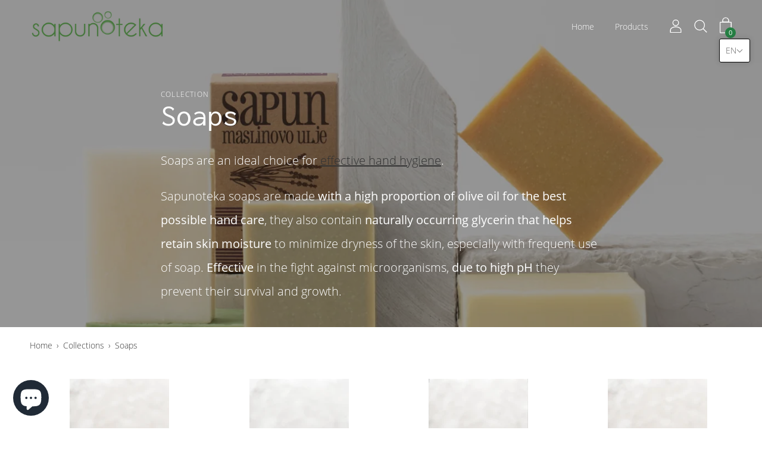

--- FILE ---
content_type: text/html; charset=utf-8
request_url: https://sapunoteka.com/en/collections/sapuni
body_size: 65629
content:
<!doctype html>
  <!--[if IE 8]><html class="no-js ie9 lt-ie9" lang="en"> <![endif]-->
  <!--[if IE 9 ]><html class="ie9 no-js"> <![endif]-->
  <!--[if !IE]><!--><html class="not-ie no-js"><!--<![endif]-->
  <head>
	<script id="pandectes-rules">   /* PANDECTES-GDPR: DO NOT MODIFY AUTO GENERATED CODE OF THIS SCRIPT */      window.PandectesSettings = {"store":{"plan":"basic","theme":"Palo Alto","primaryLocale":"hr","adminMode":false},"tsPublished":1700482159,"declaration":{"showPurpose":false,"showProvider":false,"declIntroText":"Koristimo kolačiće za optimizaciju funkcionalnosti web stranice, analizu performansi i pružanje personaliziranog iskustva za vas. Neki su kolačići neophodni za ispravno funkcioniranje web stranice. Ti se kolačići ne mogu onemogućiti. U ovom prozoru možete upravljati svojim postavkama kolačića.","showDateGenerated":true},"language":{"languageMode":"Single","fallbackLanguage":"hr","languageDetection":"browser","languagesSupported":[]},"texts":{"managed":{"headerText":{"hr":"Poštujemo vašu privatnost"},"consentText":{"hr":"Ova web stranica koristi kolačiće kako bi vam osigurala najbolje iskustvo."},"dismissButtonText":{"hr":"U redu"},"linkText":{"hr":"Saznajte više"},"imprintText":{"hr":"Otisak"},"preferencesButtonText":{"hr":"Postavke"},"allowButtonText":{"hr":"Prihvatiti"},"denyButtonText":{"hr":"Odbiti"},"leaveSiteButtonText":{"hr":"Napustite ovu stranicu"},"cookiePolicyText":{"hr":"Politika kolačića"},"preferencesPopupTitleText":{"hr":"Upravljajte postavkama pristanka"},"preferencesPopupIntroText":{"hr":"Koristimo kolačiće za optimiziranje funkcionalnosti web stranice, analizu izvedbe i pružanje prilagođenog iskustva za vas. Neki su kolačići bitni za pravilno funkcioniranje i funkcioniranje web stranice. Ti se kolačići ne mogu onemogućiti. U ovom prozoru možete upravljati svojim željama kolačića."},"preferencesPopupCloseButtonText":{"hr":"Zatvoriti"},"preferencesPopupAcceptAllButtonText":{"hr":"Prihvatiti sve"},"preferencesPopupRejectAllButtonText":{"hr":"Odbijte sve"},"preferencesPopupSaveButtonText":{"hr":"Spremi postavke"},"accessSectionTitleText":{"hr":"Prijenos podataka"},"accessSectionParagraphText":{"hr":"Imate pravo pristupiti svojim podacima u bilo kojem trenutku."},"rectificationSectionTitleText":{"hr":"Ispravljanje podataka"},"rectificationSectionParagraphText":{"hr":"Imate pravo zatražiti ažuriranje vaših podataka kad god mislite da je to prikladno."},"erasureSectionTitleText":{"hr":"Pravo na zaborav"},"erasureSectionParagraphText":{"hr":"Imate pravo zatražiti brisanje svih svojih podataka. Nakon toga više nećete moći pristupiti svom računu."},"declIntroText":{"hr":"Koristimo kolačiće za optimizaciju funkcionalnosti web stranice, analizu performansi i pružanje personaliziranog iskustva za vas. Neki su kolačići neophodni za ispravno funkcioniranje web stranice. Ti se kolačići ne mogu onemogućiti. U ovom prozoru možete upravljati svojim postavkama kolačića."}},"categories":{"strictlyNecessaryCookiesTitleText":{"hr":"Strogo potrebni kolačići"},"functionalityCookiesTitleText":{"hr":"Funkcionalni kolačići"},"performanceCookiesTitleText":{"hr":"Kolačići izvedbe"},"targetingCookiesTitleText":{"hr":"Ciljanje kolačića"},"unclassifiedCookiesTitleText":{"hr":"Nerazvrstani kolačići"},"strictlyNecessaryCookiesDescriptionText":{"hr":"Ovi su kolačići bitni kako bi vam omogućili kretanje po web stranici i korištenje njezinih značajki, poput pristupa sigurnim područjima web stranice. Web stranica ne može pravilno funkcionirati bez ovih kolačića."},"functionalityCookiesDescriptionText":{"hr":"Ovi kolačići omogućuju web stranici poboljšanu funkcionalnost i prilagodbu. Možemo ih postaviti mi ili pružatelji usluga treće strane čije smo usluge dodali na naše stranice. Ako ne dopustite ove kolačiće, neke ili sve ove usluge možda neće ispravno funkcionirati."},"performanceCookiesDescriptionText":{"hr":"Ovi kolačići omogućuju nam praćenje i poboljšanje performansi naše web stranice. Na primjer, omogućuju nam da brojimo posjete, identificiramo izvore prometa i vidimo koji su dijelovi web stranice najpopularniji."},"targetingCookiesDescriptionText":{"hr":"Ove kolačiće mogu postaviti naši oglašivački partneri putem naše web stranice. Te ih tvrtke mogu koristiti za izradu profila vaših interesa i prikazivanje relevantnih oglasa na drugim web stranicama. Ne pohranjuju izravno osobne podatke, već se temelje na jedinstvenoj identifikaciji vašeg preglednika i internetskog uređaja. Ako ne dopustite ove kolačiće, doživjet ćete manje ciljano oglašavanje."},"unclassifiedCookiesDescriptionText":{"hr":"Nerazvrstani kolačići kolačići su koje trenutno obrađujemo zajedno s pružateljima pojedinačnih kolačića."}},"auto":{"declName":{"hr":"Ime"},"declPath":{"hr":"Staza"},"declType":{"hr":"Tip"},"declDomain":{"hr":"Domena"},"declPurpose":{"hr":"Svrha"},"declProvider":{"hr":"Pružatelj usluga"},"declRetention":{"hr":"Zadržavanje"},"declFirstParty":{"hr":"First-party"},"declThirdParty":{"hr":"Treća strana"},"declSeconds":{"hr":"sekundi"},"declMinutes":{"hr":"minuta"},"declHours":{"hr":"sati"},"declDays":{"hr":"dana"},"declMonths":{"hr":"mjeseca"},"declYears":{"hr":"godine"},"declSession":{"hr":"Sjednica"},"cookiesDetailsText":{"hr":"Pojedinosti o kolačićima"},"preferencesPopupAlwaysAllowedText":{"hr":"Uvijek dopušteno"},"submitButton":{"hr":"podnijeti"},"submittingButton":{"hr":"Slanje ..."},"cancelButton":{"hr":"Otkazati"},"guestsSupportInfoText":{"hr":"Prijavite se sa svojim korisničkim računom za daljnji nastavak."},"guestsSupportEmailPlaceholder":{"hr":"Email adresa"},"guestsSupportEmailValidationError":{"hr":"Email nije važeći"},"guestsSupportEmailSuccessTitle":{"hr":"Hvala vam na vašem zahtjevu"},"guestsSupportEmailFailureTitle":{"hr":"Došlo je do problema"},"guestsSupportEmailSuccessMessage":{"hr":"Ako ste registrirani kao kupac ove trgovine, uskoro ćete dobiti e -poruku s uputama kako dalje."},"guestsSupportEmailFailureMessage":{"hr":"Vaš zahtjev nije poslan. Pokušajte ponovno i ako problem potraje, obratite se za pomoć vlasniku trgovine."},"confirmationSuccessTitle":{"hr":"Vaš zahtjev je potvrđen"},"confirmationFailureTitle":{"hr":"Došlo je do problema"},"confirmationSuccessMessage":{"hr":"Uskoro ćemo vam se javiti u vezi vašeg zahtjeva."},"confirmationFailureMessage":{"hr":"Vaš zahtjev nije potvrđen. Pokušajte ponovno i ako problem potraje, obratite se za pomoć vlasniku trgovine"},"consentSectionTitleText":{"hr":"Vaš pristanak na kolačiće"},"consentSectionNoConsentText":{"hr":"Niste pristali na politiku kolačića ove web stranice."},"consentSectionConsentedText":{"hr":"Pristali ste na politiku kolačića ove web stranice na"},"consentStatus":{"hr":"Preferencija pristanka"},"consentDate":{"hr":"Datum pristanka"},"consentId":{"hr":"ID pristanka"},"consentSectionChangeConsentActionText":{"hr":"Promijeni preferenciju pristanka"},"accessSectionGDPRRequestsActionText":{"hr":"Zahtjevi ispitanika"},"accessSectionAccountInfoActionText":{"hr":"Osobni podaci"},"accessSectionOrdersRecordsActionText":{"hr":"Narudžbe"},"accessSectionDownloadReportActionText":{"hr":"Preuzmi sve"},"rectificationCommentPlaceholder":{"hr":"Opišite što želite ažurirati"},"rectificationCommentValidationError":{"hr":"Komentar je potreban"},"rectificationSectionEditAccountActionText":{"hr":"Zatražite ažuriranje"},"erasureSectionRequestDeletionActionText":{"hr":"Zatražite brisanje osobnih podataka"}}},"library":{"previewMode":false,"fadeInTimeout":0,"defaultBlocked":7,"showLink":true,"showImprintLink":false,"enabled":true,"cookie":{"name":"_pandectes_gdpr","expiryDays":365,"secure":true,"domain":""},"dismissOnScroll":false,"dismissOnWindowClick":false,"dismissOnTimeout":false,"palette":{"popup":{"background":"#FFFFFF","backgroundForCalculations":{"a":1,"b":255,"g":255,"r":255},"text":"#000000"},"button":{"background":"transparent","backgroundForCalculations":{"a":1,"b":255,"g":255,"r":255},"text":"#000000","textForCalculation":{"a":1,"b":0,"g":0,"r":0},"border":"#000000"}},"content":{"href":"https://sapunoteka.myshopify.com/policies/privacy-policy","imprintHref":"/","close":"&#10005;","target":"","logo":"<img class=\"cc-banner-logo\" height=\"40\" width=\"40\" src=\"https://cdn.shopify.com/s/files/1/0875/0578/t/8/assets/pandectes-logo.png?v=1700482157\" alt=\"Sapunoteka\" />"},"window":"<div role=\"dialog\" aria-live=\"polite\" aria-label=\"cookieconsent\" aria-describedby=\"cookieconsent:desc\" id=\"pandectes-banner\" class=\"cc-window-wrapper cc-top-wrapper\"><div class=\"pd-cookie-banner-window cc-window {{classes}}\"><!--googleoff: all-->{{children}}<!--googleon: all--></div></div>","compliance":{"opt-both":"<div class=\"cc-compliance cc-highlight\">{{deny}}{{allow}}</div>"},"type":"opt-both","layouts":{"basic":"{{logo}}{{messagelink}}{{compliance}}{{close}}"},"position":"top","theme":"wired","revokable":true,"animateRevokable":false,"revokableReset":false,"revokableLogoUrl":"https://cdn.shopify.com/s/files/1/0875/0578/t/8/assets/pandectes-reopen-logo.png?v=1700482159","revokablePlacement":"bottom-left","revokableMarginHorizontal":15,"revokableMarginVertical":15,"static":false,"autoAttach":true,"hasTransition":true,"blacklistPage":[""]},"geolocation":{"brOnly":false,"caOnly":false,"chOnly":false,"euOnly":false,"jpOnly":false,"thOnly":false,"canadaOnly":false,"globalVisibility":true},"dsr":{"guestsSupport":false,"accessSectionDownloadReportAuto":false},"banner":{"resetTs":1700482156,"extraCss":"        .cc-banner-logo {max-width: 24em!important;}    @media(min-width: 768px) {.cc-window.cc-floating{max-width: 24em!important;width: 24em!important;}}    .cc-message, .cc-header, .cc-logo {text-align: left}    .cc-window-wrapper{z-index: 2147483647;}    .cc-window{z-index: 2147483647;font-family: inherit;}    .cc-header{font-family: inherit;}    .pd-cp-ui{font-family: inherit; background-color: #FFFFFF;color:#000000;}    button.pd-cp-btn, a.pd-cp-btn{}    input + .pd-cp-preferences-slider{background-color: rgba(0, 0, 0, 0.3)}    .pd-cp-scrolling-section::-webkit-scrollbar{background-color: rgba(0, 0, 0, 0.3)}    input:checked + .pd-cp-preferences-slider{background-color: rgba(0, 0, 0, 1)}    .pd-cp-scrolling-section::-webkit-scrollbar-thumb {background-color: rgba(0, 0, 0, 1)}    .pd-cp-ui-close{color:#000000;}    .pd-cp-preferences-slider:before{background-color: #FFFFFF}    .pd-cp-title:before {border-color: #000000!important}    .pd-cp-preferences-slider{background-color:#000000}    .pd-cp-toggle{color:#000000!important}    @media(max-width:699px) {.pd-cp-ui-close-top svg {fill: #000000}}    .pd-cp-toggle:hover,.pd-cp-toggle:visited,.pd-cp-toggle:active{color:#000000!important}    .pd-cookie-banner-window {box-shadow: 0 0 18px rgb(0 0 0 / 20%);}  ","customJavascript":null,"showPoweredBy":false,"hybridStrict":false,"cookiesBlockedByDefault":"7","isActive":false,"implicitSavePreferences":false,"cookieIcon":false,"blockBots":false,"showCookiesDetails":true,"hasTransition":true,"blockingPage":false,"showOnlyLandingPage":false,"leaveSiteUrl":"https://www.google.com","linkRespectStoreLang":false},"cookies":{"0":[],"1":[],"2":[],"4":[],"8":[]},"blocker":{"isActive":false,"googleConsentMode":{"id":"","analyticsId":"","isActive":false,"adStorageCategory":4,"analyticsStorageCategory":2,"personalizationStorageCategory":1,"functionalityStorageCategory":1,"customEvent":true,"securityStorageCategory":0,"redactData":true,"urlPassthrough":false},"facebookPixel":{"id":"","isActive":false,"ldu":false},"rakuten":{"isActive":false,"cmp":false,"ccpa":false},"gpcIsActive":false,"defaultBlocked":7,"patterns":{"whiteList":[],"blackList":{"1":[],"2":[],"4":[],"8":[]},"iframesWhiteList":[],"iframesBlackList":{"1":[],"2":[],"4":[],"8":[]},"beaconsWhiteList":[],"beaconsBlackList":{"1":[],"2":[],"4":[],"8":[]}}}}      !function(){"use strict";window.PandectesRules=window.PandectesRules||{},window.PandectesRules.manualBlacklist={1:[],2:[],4:[]},window.PandectesRules.blacklistedIFrames={1:[],2:[],4:[]},window.PandectesRules.blacklistedCss={1:[],2:[],4:[]},window.PandectesRules.blacklistedBeacons={1:[],2:[],4:[]};var e="javascript/blocked",t="_pandectes_gdpr";function n(e){return new RegExp(e.replace(/[/\\.+?$()]/g,"\\$&").replace("*","(.*)"))}var r=function(e){try{return JSON.parse(e)}catch(e){return!1}},a=function(e){var t=arguments.length>1&&void 0!==arguments[1]?arguments[1]:"log",n=new URLSearchParams(window.location.search);n.get("log")&&console[t]("PandectesRules: ".concat(e))};function i(e,t){var n=Object.keys(e);if(Object.getOwnPropertySymbols){var r=Object.getOwnPropertySymbols(e);t&&(r=r.filter((function(t){return Object.getOwnPropertyDescriptor(e,t).enumerable}))),n.push.apply(n,r)}return n}function s(e){for(var t=1;t<arguments.length;t++){var n=null!=arguments[t]?arguments[t]:{};t%2?i(Object(n),!0).forEach((function(t){o(e,t,n[t])})):Object.getOwnPropertyDescriptors?Object.defineProperties(e,Object.getOwnPropertyDescriptors(n)):i(Object(n)).forEach((function(t){Object.defineProperty(e,t,Object.getOwnPropertyDescriptor(n,t))}))}return e}function o(e,t,n){return t in e?Object.defineProperty(e,t,{value:n,enumerable:!0,configurable:!0,writable:!0}):e[t]=n,e}function c(e,t){return function(e){if(Array.isArray(e))return e}(e)||function(e,t){var n=null==e?null:"undefined"!=typeof Symbol&&e[Symbol.iterator]||e["@@iterator"];if(null==n)return;var r,a,i=[],s=!0,o=!1;try{for(n=n.call(e);!(s=(r=n.next()).done)&&(i.push(r.value),!t||i.length!==t);s=!0);}catch(e){o=!0,a=e}finally{try{s||null==n.return||n.return()}finally{if(o)throw a}}return i}(e,t)||u(e,t)||function(){throw new TypeError("Invalid attempt to destructure non-iterable instance.\nIn order to be iterable, non-array objects must have a [Symbol.iterator]() method.")}()}function l(e){return function(e){if(Array.isArray(e))return d(e)}(e)||function(e){if("undefined"!=typeof Symbol&&null!=e[Symbol.iterator]||null!=e["@@iterator"])return Array.from(e)}(e)||u(e)||function(){throw new TypeError("Invalid attempt to spread non-iterable instance.\nIn order to be iterable, non-array objects must have a [Symbol.iterator]() method.")}()}function u(e,t){if(e){if("string"==typeof e)return d(e,t);var n=Object.prototype.toString.call(e).slice(8,-1);return"Object"===n&&e.constructor&&(n=e.constructor.name),"Map"===n||"Set"===n?Array.from(e):"Arguments"===n||/^(?:Ui|I)nt(?:8|16|32)(?:Clamped)?Array$/.test(n)?d(e,t):void 0}}function d(e,t){(null==t||t>e.length)&&(t=e.length);for(var n=0,r=new Array(t);n<t;n++)r[n]=e[n];return r}var f=!(void 0===window.dataLayer||!Array.isArray(window.dataLayer)||!window.dataLayer.some((function(e){return"pandectes_full_scan"===e.event})));a("userAgent -> ".concat(window.navigator.userAgent.substring(0,50)));var p=function(){var e,n=arguments.length>0&&void 0!==arguments[0]?arguments[0]:t,a="; "+document.cookie,i=a.split("; "+n+"=");if(i.length<2)e={};else{var s=i.pop(),o=s.split(";");e=window.atob(o.shift())}var c=r(e);return!1!==c?c:e}(),g=window.PandectesSettings,y=g.banner.isActive,h=g.blocker.defaultBlocked,m=p&&null!==p.preferences&&void 0!==p.preferences?p.preferences:null,w=f?0:y?null===m?h:m:0,v={1:0==(1&w),2:0==(2&w),4:0==(4&w)},b=window.PandectesSettings.blocker.patterns,k=b.blackList,L=b.whiteList,S=b.iframesBlackList,P=b.iframesWhiteList,A=b.beaconsBlackList,C=b.beaconsWhiteList,_={blackList:[],whiteList:[],iframesBlackList:{1:[],2:[],4:[],8:[]},iframesWhiteList:[],beaconsBlackList:{1:[],2:[],4:[],8:[]},beaconsWhiteList:[]};[1,2,4].map((function(e){var t;v[e]||((t=_.blackList).push.apply(t,l(k[e].length?k[e].map(n):[])),_.iframesBlackList[e]=S[e].length?S[e].map(n):[],_.beaconsBlackList[e]=A[e].length?A[e].map(n):[])})),_.whiteList=L.length?L.map(n):[],_.iframesWhiteList=P.length?P.map(n):[],_.beaconsWhiteList=C.length?C.map(n):[];var B={scripts:[],iframes:{1:[],2:[],4:[]},beacons:{1:[],2:[],4:[]},css:{1:[],2:[],4:[]}},E=function(t,n){return t&&(!n||n!==e)&&(!_.blackList||_.blackList.some((function(e){return e.test(t)})))&&(!_.whiteList||_.whiteList.every((function(e){return!e.test(t)})))},O=function(e){var t=e.getAttribute("src");return _.blackList&&_.blackList.every((function(e){return!e.test(t)}))||_.whiteList&&_.whiteList.some((function(e){return e.test(t)}))},I=function(e,t){var n=_.iframesBlackList[t],r=_.iframesWhiteList;return e&&(!n||n.some((function(t){return t.test(e)})))&&(!r||r.every((function(t){return!t.test(e)})))},j=function(e,t){var n=_.beaconsBlackList[t],r=_.beaconsWhiteList;return e&&(!n||n.some((function(t){return t.test(e)})))&&(!r||r.every((function(t){return!t.test(e)})))},R=new MutationObserver((function(e){for(var t=0;t<e.length;t++)for(var n=e[t].addedNodes,r=0;r<n.length;r++){var a=n[r],i=a.dataset&&a.dataset.cookiecategory;if(1===a.nodeType&&"LINK"===a.tagName){var s=a.dataset&&a.dataset.href;if(s&&i)switch(i){case"functionality":case"C0001":B.css[1].push(s);break;case"performance":case"C0002":B.css[2].push(s);break;case"targeting":case"C0003":B.css[4].push(s)}}}})),T=new MutationObserver((function(t){for(var n=0;n<t.length;n++)for(var r=t[n].addedNodes,a=function(t){var n=r[t],a=n.src||n.dataset&&n.dataset.src,i=n.dataset&&n.dataset.cookiecategory;if(1===n.nodeType&&"IFRAME"===n.tagName){if(a){var s=!1;I(a,1)||"functionality"===i||"C0001"===i?(s=!0,B.iframes[1].push(a)):I(a,2)||"performance"===i||"C0002"===i?(s=!0,B.iframes[2].push(a)):(I(a,4)||"targeting"===i||"C0003"===i)&&(s=!0,B.iframes[4].push(a)),s&&(n.removeAttribute("src"),n.setAttribute("data-src",a))}}else if(1===n.nodeType&&"IMG"===n.tagName){if(a){var o=!1;j(a,1)?(o=!0,B.beacons[1].push(a)):j(a,2)?(o=!0,B.beacons[2].push(a)):j(a,4)&&(o=!0,B.beacons[4].push(a)),o&&(n.removeAttribute("src"),n.setAttribute("data-src",a))}}else if(1===n.nodeType&&"LINK"===n.tagName){var c=n.dataset&&n.dataset.href;if(c&&i)switch(i){case"functionality":case"C0001":B.css[1].push(c);break;case"performance":case"C0002":B.css[2].push(c);break;case"targeting":case"C0003":B.css[4].push(c)}}else if(1===n.nodeType&&"SCRIPT"===n.tagName){var l=n.type,u=!1;if(E(a,l))u=!0;else if(a&&i)switch(i){case"functionality":case"C0001":u=!0,window.PandectesRules.manualBlacklist[1].push(a);break;case"performance":case"C0002":u=!0,window.PandectesRules.manualBlacklist[2].push(a);break;case"targeting":case"C0003":u=!0,window.PandectesRules.manualBlacklist[4].push(a)}if(u){B.scripts.push([n,l]),n.type=e;n.addEventListener("beforescriptexecute",(function t(r){n.getAttribute("type")===e&&r.preventDefault(),n.removeEventListener("beforescriptexecute",t)})),n.parentElement&&n.parentElement.removeChild(n)}}},i=0;i<r.length;i++)a(i)})),x=document.createElement,N={src:Object.getOwnPropertyDescriptor(HTMLScriptElement.prototype,"src"),type:Object.getOwnPropertyDescriptor(HTMLScriptElement.prototype,"type")};window.PandectesRules.unblockCss=function(e){var t=B.css[e]||[];t.length&&a("Unblocking CSS for ".concat(e)),t.forEach((function(e){var t=document.querySelector('link[data-href^="'.concat(e,'"]'));t.removeAttribute("data-href"),t.href=e})),B.css[e]=[]},window.PandectesRules.unblockIFrames=function(e){var t=B.iframes[e]||[];t.length&&a("Unblocking IFrames for ".concat(e)),_.iframesBlackList[e]=[],t.forEach((function(e){var t=document.querySelector('iframe[data-src^="'.concat(e,'"]'));t.removeAttribute("data-src"),t.src=e})),B.iframes[e]=[]},window.PandectesRules.unblockBeacons=function(e){var t=B.beacons[e]||[];t.length&&a("Unblocking Beacons for ".concat(e)),_.beaconsBlackList[e]=[],t.forEach((function(e){var t=document.querySelector('img[data-src^="'.concat(e,'"]'));t.removeAttribute("data-src"),t.src=e})),B.beacons[e]=[]},window.PandectesRules.unblockInlineScripts=function(e){var t=1===e?"functionality":2===e?"performance":"targeting";document.querySelectorAll('script[type="javascript/blocked"][data-cookiecategory="'.concat(t,'"]')).forEach((function(e){var t=e.textContent;e.parentNode.removeChild(e);var n=document.createElement("script");n.type="text/javascript",n.textContent=t,document.body.appendChild(n)}))},window.PandectesRules.unblock=function(t){t.length<1?(_.blackList=[],_.whiteList=[],_.iframesBlackList=[],_.iframesWhiteList=[]):(_.blackList&&(_.blackList=_.blackList.filter((function(e){return t.every((function(t){return"string"==typeof t?!e.test(t):t instanceof RegExp?e.toString()!==t.toString():void 0}))}))),_.whiteList&&(_.whiteList=[].concat(l(_.whiteList),l(t.map((function(e){if("string"==typeof e){var t=".*"+n(e)+".*";if(_.whiteList.every((function(e){return e.toString()!==t.toString()})))return new RegExp(t)}else if(e instanceof RegExp&&_.whiteList.every((function(t){return t.toString()!==e.toString()})))return e;return null})).filter(Boolean)))));for(var r=document.querySelectorAll('script[type="'.concat(e,'"]')),i=0;i<r.length;i++){var s=r[i];O(s)&&(B.scripts.push([s,"application/javascript"]),s.parentElement.removeChild(s))}var o=0;l(B.scripts).forEach((function(e,t){var n=c(e,2),r=n[0],a=n[1];if(O(r)){for(var i=document.createElement("script"),s=0;s<r.attributes.length;s++){var l=r.attributes[s];"src"!==l.name&&"type"!==l.name&&i.setAttribute(l.name,r.attributes[s].value)}i.setAttribute("src",r.src),i.setAttribute("type",a||"application/javascript"),document.head.appendChild(i),B.scripts.splice(t-o,1),o++}})),0==_.blackList.length&&0===_.iframesBlackList[1].length&&0===_.iframesBlackList[2].length&&0===_.iframesBlackList[4].length&&0===_.beaconsBlackList[1].length&&0===_.beaconsBlackList[2].length&&0===_.beaconsBlackList[4].length&&(a("Disconnecting observers"),T.disconnect(),R.disconnect())};var M,D,W=window.PandectesSettings.store.adminMode,F=window.PandectesSettings.blocker;M=function(){!function(){var e=window.Shopify.trackingConsent;try{var t=W&&!window.Shopify.AdminBarInjector,n={preferences:0==(1&w)||f||t,analytics:0==(2&w)||f||t,marketing:0==(4&w)||f||t};e.firstPartyMarketingAllowed()===n.marketing&&e.analyticsProcessingAllowed()===n.analytics&&e.preferencesProcessingAllowed()===n.preferences||e.setTrackingConsent(n,(function(e){e&&e.error?a("Shopify.customerPrivacy API - failed to setTrackingConsent"):a("Shopify.customerPrivacy API - setTrackingConsent(".concat(JSON.stringify(n),")"))}))}catch(e){a("Shopify.customerPrivacy API - exception")}}(),function(){var e=window.Shopify.trackingConsent,t=e.currentVisitorConsent();if(F.gpcIsActive&&"CCPA"===e.getRegulation()&&"no"===t.gpc&&"yes"!==t.sale_of_data){var n={sale_of_data:!1};e.setTrackingConsent(n,(function(e){e&&e.error?a("Shopify.customerPrivacy API - failed to setTrackingConsent({".concat(JSON.stringify(n),")")):a("Shopify.customerPrivacy API - setTrackingConsent(".concat(JSON.stringify(n),")"))}))}}()},D=null,window.Shopify&&window.Shopify.loadFeatures&&window.Shopify.trackingConsent?M():D=setInterval((function(){window.Shopify&&window.Shopify.loadFeatures&&(clearInterval(D),window.Shopify.loadFeatures([{name:"consent-tracking-api",version:"0.1"}],(function(e){e?a("Shopify.customerPrivacy API - failed to load"):(a("Shopify.customerPrivacy API - loaded"),M())})))}),10);var z=window.PandectesSettings,U=z.banner.isActive,q=z.blocker.googleConsentMode,J=q.isActive,H=q.customEvent,$=q.redactData,G=q.urlPassthrough,K=q.adStorageCategory,V=q.analyticsStorageCategory,Y=q.functionalityStorageCategory,Q=q.personalizationStorageCategory,X=q.securityStorageCategory;function Z(){window.dataLayer.push(arguments)}window.dataLayer=window.dataLayer||[];var ee,te,ne={hasInitialized:!1,ads_data_redaction:!1,url_passthrough:!1,storage:{ad_storage:"granted",analytics_storage:"granted",functionality_storage:"granted",personalization_storage:"granted",security_storage:"granted",wait_for_update:500}};if(U&&J){var re=0==(w&K)?"granted":"denied",ae=0==(w&V)?"granted":"denied",ie=0==(w&Y)?"granted":"denied",se=0==(w&Q)?"granted":"denied",oe=0==(w&X)?"granted":"denied";ne.hasInitialized=!0,ne.ads_data_redaction="denied"===re&&$,ne.url_passthrough=G,ne.storage.ad_storage=re,ne.storage.analytics_storage=ae,ne.storage.functionality_storage=ie,ne.storage.personalization_storage=se,ne.storage.security_storage=oe,ne.ads_data_redaction&&Z("set","ads_data_redaction",ne.ads_data_redaction),ne.url_passthrough&&Z("set","url_passthrough",ne.url_passthrough),Z("consent","default",ne.storage),a("Google consent mode initialized")}U&&H&&(te=7===(ee=w)?"deny":0===ee?"allow":"mixed",window.dataLayer.push({event:"Pandectes_Consent_Update",pandectes_status:te,pandectes_categories:{C0000:"allow",C0001:v[1]?"allow":"deny",C0002:v[2]?"allow":"deny",C0003:v[4]?"allow":"deny"}}),a("PandectesCustomEvent pushed to the dataLayer")),window.PandectesRules.gcm=ne;var ce=window.PandectesSettings,le=ce.banner.isActive,ue=ce.blocker.isActive;a("Blocker -> "+(ue?"Active":"Inactive")),a("Banner -> "+(le?"Active":"Inactive")),a("ActualPrefs -> "+w);var de=null===m&&/\/checkouts\//.test(window.location.pathname);0!==w&&!1===f&&ue&&!de?(a("Blocker will execute"),document.createElement=function(){for(var t=arguments.length,n=new Array(t),r=0;r<t;r++)n[r]=arguments[r];if("script"!==n[0].toLowerCase())return x.bind?x.bind(document).apply(void 0,n):x;var a=x.bind(document).apply(void 0,n);try{Object.defineProperties(a,{src:s(s({},N.src),{},{set:function(t){E(t,a.type)&&N.type.set.call(this,e),N.src.set.call(this,t)}}),type:s(s({},N.type),{},{get:function(){var t=N.type.get.call(this);return t===e||E(this.src,t)?null:t},set:function(t){var n=E(a.src,a.type)?e:t;N.type.set.call(this,n)}})}),a.setAttribute=function(t,n){if("type"===t){var r=E(a.src,a.type)?e:n;N.type.set.call(a,r)}else"src"===t?(E(n,a.type)&&N.type.set.call(a,e),N.src.set.call(a,n)):HTMLScriptElement.prototype.setAttribute.call(a,t,n)}}catch(e){console.warn("Yett: unable to prevent script execution for script src ",a.src,".\n",'A likely cause would be because you are using a third-party browser extension that monkey patches the "document.createElement" function.')}return a},T.observe(document.documentElement,{childList:!0,subtree:!0}),R.observe(document.documentElement,{childList:!0,subtree:!0})):a("Blocker will not execute")}();
</script>
    <meta name="google-site-verification" content="l5kkEJErx5IgHm6y5W72F5vsUeU0ETkJn7i2cudyELI" />
    <meta charset="utf-8">
    <meta http-equiv="X-UA-Compatible" content="IE=edge"><link rel="shortcut icon" href="//sapunoteka.com/cdn/shop/files/sapunoteka_ikona_maslina_32x32.jpg?v=1613759626" type="image/png" />
    <title>
    Soaps &ndash; Sapunoteka
    </title><meta name="description" content="Soaps are an ideal choice for effective hand hygiene. Sapunoteka soaps are made with a high proportion of olive oil for the best possible hand care, they also contain naturally occurring glycerin that helps retain skin moisture to minimize dryness of the skin, especially with frequent use of soap. Effective in the figh">
<!-- /snippets/social-meta-tags.liquid -->


<meta property="og:site_name" content="Sapunoteka">
<meta property="og:url" content="https://sapunoteka.com/en/collections/sapuni">
<meta property="og:title" content="Soaps">
<meta property="og:type" content="product.group">
<meta property="og:description" content="Soaps are an ideal choice for effective hand hygiene. Sapunoteka soaps are made with a high proportion of olive oil for the best possible hand care, they also contain naturally occurring glycerin that helps retain skin moisture to minimize dryness of the skin, especially with frequent use of soap. Effective in the figh">

<meta property="og:image" content="http://sapunoteka.com/cdn/shop/collections/Kupka_1200x1200.jpg?v=1603286079">
      <meta name="twitter:image" content="http://sapunoteka.com/cdn/shop/collections/Kupka_1200x1200.jpg?v=1603286079">
<meta property="og:image:secure_url" content="https://sapunoteka.com/cdn/shop/collections/Kupka_1200x1200.jpg?v=1603286079">
      <meta name="twitter:image:secure_url" content="https://sapunoteka.com/cdn/shop/collections/Kupka_1200x1200.jpg?v=1603286079">


  <meta name="twitter:site" content="@#!">

<meta name="twitter:card" content="summary_large_image">
<meta name="twitter:title" content="Soaps">
<meta name="twitter:description" content="Soaps are an ideal choice for effective hand hygiene. Sapunoteka soaps are made with a high proportion of olive oil for the best possible hand care, they also contain naturally occurring glycerin that helps retain skin moisture to minimize dryness of the skin, especially with frequent use of soap. Effective in the figh"><link rel="canonical" href="https://sapunoteka.com/en/collections/sapuni">
    <meta name="viewport" content="width=device-width,initial-scale=1">

    <script>window.performance && window.performance.mark && window.performance.mark('shopify.content_for_header.start');</script><meta id="shopify-digital-wallet" name="shopify-digital-wallet" content="/8750578/digital_wallets/dialog">
<meta name="shopify-checkout-api-token" content="6fe76f02e29c1dd56ed2b9274c3a5936">
<link rel="alternate" type="application/atom+xml" title="Feed" href="/en/collections/sapuni.atom" />
<link rel="next" href="/en/collections/sapuni?page=2">
<link rel="alternate" hreflang="x-default" href="https://sapunoteka.com/collections/sapuni">
<link rel="alternate" hreflang="hr" href="https://sapunoteka.com/collections/sapuni">
<link rel="alternate" hreflang="en" href="https://sapunoteka.com/en/collections/sapuni">
<link rel="alternate" hreflang="hu" href="https://sapunoteka.com/hu/collections/sapuni">
<link rel="alternate" hreflang="de" href="https://sapunoteka.com/de/collections/sapuni">
<link rel="alternate" hreflang="pl" href="https://sapunoteka.com/pl/collections/sapuni">
<link rel="alternate" hreflang="de-AT" href="https://sapunoteka.com/de-de/collections/sapuni">
<link rel="alternate" hreflang="en-AT" href="https://sapunoteka.com/en-de/collections/sapuni">
<link rel="alternate" hreflang="hu-AT" href="https://sapunoteka.com/hu-de/collections/sapuni">
<link rel="alternate" hreflang="hr-AT" href="https://sapunoteka.com/hr-de/collections/sapuni">
<link rel="alternate" hreflang="de-DE" href="https://sapunoteka.com/de-de/collections/sapuni">
<link rel="alternate" hreflang="en-DE" href="https://sapunoteka.com/en-de/collections/sapuni">
<link rel="alternate" hreflang="hu-DE" href="https://sapunoteka.com/hu-de/collections/sapuni">
<link rel="alternate" hreflang="hr-DE" href="https://sapunoteka.com/hr-de/collections/sapuni">
<link rel="alternate" hreflang="de-LU" href="https://sapunoteka.com/de-de/collections/sapuni">
<link rel="alternate" hreflang="en-LU" href="https://sapunoteka.com/en-de/collections/sapuni">
<link rel="alternate" hreflang="hu-LU" href="https://sapunoteka.com/hu-de/collections/sapuni">
<link rel="alternate" hreflang="hr-LU" href="https://sapunoteka.com/hr-de/collections/sapuni">
<link rel="alternate" hreflang="de-CH" href="https://sapunoteka.com/de-de/collections/sapuni">
<link rel="alternate" hreflang="en-CH" href="https://sapunoteka.com/en-de/collections/sapuni">
<link rel="alternate" hreflang="hu-CH" href="https://sapunoteka.com/hu-de/collections/sapuni">
<link rel="alternate" hreflang="hr-CH" href="https://sapunoteka.com/hr-de/collections/sapuni">
<link rel="alternate" hreflang="de-LI" href="https://sapunoteka.com/de-de/collections/sapuni">
<link rel="alternate" hreflang="en-LI" href="https://sapunoteka.com/en-de/collections/sapuni">
<link rel="alternate" hreflang="hu-LI" href="https://sapunoteka.com/hu-de/collections/sapuni">
<link rel="alternate" hreflang="hr-LI" href="https://sapunoteka.com/hr-de/collections/sapuni">
<link rel="alternate" type="application/json+oembed" href="https://sapunoteka.com/en/collections/sapuni.oembed">
<script async="async" src="/checkouts/internal/preloads.js?locale=en-HR"></script>
<link rel="preconnect" href="https://shop.app" crossorigin="anonymous">
<script async="async" src="https://shop.app/checkouts/internal/preloads.js?locale=en-HR&shop_id=8750578" crossorigin="anonymous"></script>
<script id="apple-pay-shop-capabilities" type="application/json">{"shopId":8750578,"countryCode":"HR","currencyCode":"EUR","merchantCapabilities":["supports3DS"],"merchantId":"gid:\/\/shopify\/Shop\/8750578","merchantName":"Sapunoteka","requiredBillingContactFields":["postalAddress","email"],"requiredShippingContactFields":["postalAddress","email"],"shippingType":"shipping","supportedNetworks":["visa","masterCard","amex"],"total":{"type":"pending","label":"Sapunoteka","amount":"1.00"},"shopifyPaymentsEnabled":true,"supportsSubscriptions":true}</script>
<script id="shopify-features" type="application/json">{"accessToken":"6fe76f02e29c1dd56ed2b9274c3a5936","betas":["rich-media-storefront-analytics"],"domain":"sapunoteka.com","predictiveSearch":true,"shopId":8750578,"locale":"en"}</script>
<script>var Shopify = Shopify || {};
Shopify.shop = "sapunoteka.myshopify.com";
Shopify.locale = "en";
Shopify.currency = {"active":"EUR","rate":"1.0"};
Shopify.country = "HR";
Shopify.theme = {"name":"Palo Alto","id":79497920627,"schema_name":"Palo Alto","schema_version":"2.4.0","theme_store_id":777,"role":"main"};
Shopify.theme.handle = "null";
Shopify.theme.style = {"id":null,"handle":null};
Shopify.cdnHost = "sapunoteka.com/cdn";
Shopify.routes = Shopify.routes || {};
Shopify.routes.root = "/en/";</script>
<script type="module">!function(o){(o.Shopify=o.Shopify||{}).modules=!0}(window);</script>
<script>!function(o){function n(){var o=[];function n(){o.push(Array.prototype.slice.apply(arguments))}return n.q=o,n}var t=o.Shopify=o.Shopify||{};t.loadFeatures=n(),t.autoloadFeatures=n()}(window);</script>
<script>
  window.ShopifyPay = window.ShopifyPay || {};
  window.ShopifyPay.apiHost = "shop.app\/pay";
  window.ShopifyPay.redirectState = null;
</script>
<script id="shop-js-analytics" type="application/json">{"pageType":"collection"}</script>
<script defer="defer" async type="module" src="//sapunoteka.com/cdn/shopifycloud/shop-js/modules/v2/client.init-shop-cart-sync_BT-GjEfc.en.esm.js"></script>
<script defer="defer" async type="module" src="//sapunoteka.com/cdn/shopifycloud/shop-js/modules/v2/chunk.common_D58fp_Oc.esm.js"></script>
<script defer="defer" async type="module" src="//sapunoteka.com/cdn/shopifycloud/shop-js/modules/v2/chunk.modal_xMitdFEc.esm.js"></script>
<script type="module">
  await import("//sapunoteka.com/cdn/shopifycloud/shop-js/modules/v2/client.init-shop-cart-sync_BT-GjEfc.en.esm.js");
await import("//sapunoteka.com/cdn/shopifycloud/shop-js/modules/v2/chunk.common_D58fp_Oc.esm.js");
await import("//sapunoteka.com/cdn/shopifycloud/shop-js/modules/v2/chunk.modal_xMitdFEc.esm.js");

  window.Shopify.SignInWithShop?.initShopCartSync?.({"fedCMEnabled":true,"windoidEnabled":true});

</script>
<script>
  window.Shopify = window.Shopify || {};
  if (!window.Shopify.featureAssets) window.Shopify.featureAssets = {};
  window.Shopify.featureAssets['shop-js'] = {"shop-cart-sync":["modules/v2/client.shop-cart-sync_DZOKe7Ll.en.esm.js","modules/v2/chunk.common_D58fp_Oc.esm.js","modules/v2/chunk.modal_xMitdFEc.esm.js"],"init-fed-cm":["modules/v2/client.init-fed-cm_B6oLuCjv.en.esm.js","modules/v2/chunk.common_D58fp_Oc.esm.js","modules/v2/chunk.modal_xMitdFEc.esm.js"],"shop-cash-offers":["modules/v2/client.shop-cash-offers_D2sdYoxE.en.esm.js","modules/v2/chunk.common_D58fp_Oc.esm.js","modules/v2/chunk.modal_xMitdFEc.esm.js"],"shop-login-button":["modules/v2/client.shop-login-button_QeVjl5Y3.en.esm.js","modules/v2/chunk.common_D58fp_Oc.esm.js","modules/v2/chunk.modal_xMitdFEc.esm.js"],"pay-button":["modules/v2/client.pay-button_DXTOsIq6.en.esm.js","modules/v2/chunk.common_D58fp_Oc.esm.js","modules/v2/chunk.modal_xMitdFEc.esm.js"],"shop-button":["modules/v2/client.shop-button_DQZHx9pm.en.esm.js","modules/v2/chunk.common_D58fp_Oc.esm.js","modules/v2/chunk.modal_xMitdFEc.esm.js"],"avatar":["modules/v2/client.avatar_BTnouDA3.en.esm.js"],"init-windoid":["modules/v2/client.init-windoid_CR1B-cfM.en.esm.js","modules/v2/chunk.common_D58fp_Oc.esm.js","modules/v2/chunk.modal_xMitdFEc.esm.js"],"init-shop-for-new-customer-accounts":["modules/v2/client.init-shop-for-new-customer-accounts_C_vY_xzh.en.esm.js","modules/v2/client.shop-login-button_QeVjl5Y3.en.esm.js","modules/v2/chunk.common_D58fp_Oc.esm.js","modules/v2/chunk.modal_xMitdFEc.esm.js"],"init-shop-email-lookup-coordinator":["modules/v2/client.init-shop-email-lookup-coordinator_BI7n9ZSv.en.esm.js","modules/v2/chunk.common_D58fp_Oc.esm.js","modules/v2/chunk.modal_xMitdFEc.esm.js"],"init-shop-cart-sync":["modules/v2/client.init-shop-cart-sync_BT-GjEfc.en.esm.js","modules/v2/chunk.common_D58fp_Oc.esm.js","modules/v2/chunk.modal_xMitdFEc.esm.js"],"shop-toast-manager":["modules/v2/client.shop-toast-manager_DiYdP3xc.en.esm.js","modules/v2/chunk.common_D58fp_Oc.esm.js","modules/v2/chunk.modal_xMitdFEc.esm.js"],"init-customer-accounts":["modules/v2/client.init-customer-accounts_D9ZNqS-Q.en.esm.js","modules/v2/client.shop-login-button_QeVjl5Y3.en.esm.js","modules/v2/chunk.common_D58fp_Oc.esm.js","modules/v2/chunk.modal_xMitdFEc.esm.js"],"init-customer-accounts-sign-up":["modules/v2/client.init-customer-accounts-sign-up_iGw4briv.en.esm.js","modules/v2/client.shop-login-button_QeVjl5Y3.en.esm.js","modules/v2/chunk.common_D58fp_Oc.esm.js","modules/v2/chunk.modal_xMitdFEc.esm.js"],"shop-follow-button":["modules/v2/client.shop-follow-button_CqMgW2wH.en.esm.js","modules/v2/chunk.common_D58fp_Oc.esm.js","modules/v2/chunk.modal_xMitdFEc.esm.js"],"checkout-modal":["modules/v2/client.checkout-modal_xHeaAweL.en.esm.js","modules/v2/chunk.common_D58fp_Oc.esm.js","modules/v2/chunk.modal_xMitdFEc.esm.js"],"shop-login":["modules/v2/client.shop-login_D91U-Q7h.en.esm.js","modules/v2/chunk.common_D58fp_Oc.esm.js","modules/v2/chunk.modal_xMitdFEc.esm.js"],"lead-capture":["modules/v2/client.lead-capture_BJmE1dJe.en.esm.js","modules/v2/chunk.common_D58fp_Oc.esm.js","modules/v2/chunk.modal_xMitdFEc.esm.js"],"payment-terms":["modules/v2/client.payment-terms_Ci9AEqFq.en.esm.js","modules/v2/chunk.common_D58fp_Oc.esm.js","modules/v2/chunk.modal_xMitdFEc.esm.js"]};
</script>
<script>(function() {
  var isLoaded = false;
  function asyncLoad() {
    if (isLoaded) return;
    isLoaded = true;
    var urls = ["https:\/\/cdn.shopify.com\/s\/files\/1\/0875\/0578\/t\/8\/assets\/booster_eu_cookie_8750578.js?v=1603712303\u0026shop=sapunoteka.myshopify.com","\/\/cdn.shopify.com\/proxy\/060250b9b1969c0f780dce3a123a63131d79ffbc900d4a390c1c50b6b87d08ca\/s.pandect.es\/scripts\/pandectes-core.js?shop=sapunoteka.myshopify.com\u0026sp-cache-control=cHVibGljLCBtYXgtYWdlPTkwMA"];
    for (var i = 0; i < urls.length; i++) {
      var s = document.createElement('script');
      s.type = 'text/javascript';
      s.async = true;
      s.src = urls[i];
      var x = document.getElementsByTagName('script')[0];
      x.parentNode.insertBefore(s, x);
    }
  };
  if(window.attachEvent) {
    window.attachEvent('onload', asyncLoad);
  } else {
    window.addEventListener('load', asyncLoad, false);
  }
})();</script>
<script id="__st">var __st={"a":8750578,"offset":3600,"reqid":"01a5fd47-a055-46a3-baeb-5d6105ef6d35-1769100809","pageurl":"sapunoteka.com\/en\/collections\/sapuni","u":"6feae953c156","p":"collection","rtyp":"collection","rid":49900931};</script>
<script>window.ShopifyPaypalV4VisibilityTracking = true;</script>
<script id="captcha-bootstrap">!function(){'use strict';const t='contact',e='account',n='new_comment',o=[[t,t],['blogs',n],['comments',n],[t,'customer']],c=[[e,'customer_login'],[e,'guest_login'],[e,'recover_customer_password'],[e,'create_customer']],r=t=>t.map((([t,e])=>`form[action*='/${t}']:not([data-nocaptcha='true']) input[name='form_type'][value='${e}']`)).join(','),a=t=>()=>t?[...document.querySelectorAll(t)].map((t=>t.form)):[];function s(){const t=[...o],e=r(t);return a(e)}const i='password',u='form_key',d=['recaptcha-v3-token','g-recaptcha-response','h-captcha-response',i],f=()=>{try{return window.sessionStorage}catch{return}},m='__shopify_v',_=t=>t.elements[u];function p(t,e,n=!1){try{const o=window.sessionStorage,c=JSON.parse(o.getItem(e)),{data:r}=function(t){const{data:e,action:n}=t;return t[m]||n?{data:e,action:n}:{data:t,action:n}}(c);for(const[e,n]of Object.entries(r))t.elements[e]&&(t.elements[e].value=n);n&&o.removeItem(e)}catch(o){console.error('form repopulation failed',{error:o})}}const l='form_type',E='cptcha';function T(t){t.dataset[E]=!0}const w=window,h=w.document,L='Shopify',v='ce_forms',y='captcha';let A=!1;((t,e)=>{const n=(g='f06e6c50-85a8-45c8-87d0-21a2b65856fe',I='https://cdn.shopify.com/shopifycloud/storefront-forms-hcaptcha/ce_storefront_forms_captcha_hcaptcha.v1.5.2.iife.js',D={infoText:'Protected by hCaptcha',privacyText:'Privacy',termsText:'Terms'},(t,e,n)=>{const o=w[L][v],c=o.bindForm;if(c)return c(t,g,e,D).then(n);var r;o.q.push([[t,g,e,D],n]),r=I,A||(h.body.append(Object.assign(h.createElement('script'),{id:'captcha-provider',async:!0,src:r})),A=!0)});var g,I,D;w[L]=w[L]||{},w[L][v]=w[L][v]||{},w[L][v].q=[],w[L][y]=w[L][y]||{},w[L][y].protect=function(t,e){n(t,void 0,e),T(t)},Object.freeze(w[L][y]),function(t,e,n,w,h,L){const[v,y,A,g]=function(t,e,n){const i=e?o:[],u=t?c:[],d=[...i,...u],f=r(d),m=r(i),_=r(d.filter((([t,e])=>n.includes(e))));return[a(f),a(m),a(_),s()]}(w,h,L),I=t=>{const e=t.target;return e instanceof HTMLFormElement?e:e&&e.form},D=t=>v().includes(t);t.addEventListener('submit',(t=>{const e=I(t);if(!e)return;const n=D(e)&&!e.dataset.hcaptchaBound&&!e.dataset.recaptchaBound,o=_(e),c=g().includes(e)&&(!o||!o.value);(n||c)&&t.preventDefault(),c&&!n&&(function(t){try{if(!f())return;!function(t){const e=f();if(!e)return;const n=_(t);if(!n)return;const o=n.value;o&&e.removeItem(o)}(t);const e=Array.from(Array(32),(()=>Math.random().toString(36)[2])).join('');!function(t,e){_(t)||t.append(Object.assign(document.createElement('input'),{type:'hidden',name:u})),t.elements[u].value=e}(t,e),function(t,e){const n=f();if(!n)return;const o=[...t.querySelectorAll(`input[type='${i}']`)].map((({name:t})=>t)),c=[...d,...o],r={};for(const[a,s]of new FormData(t).entries())c.includes(a)||(r[a]=s);n.setItem(e,JSON.stringify({[m]:1,action:t.action,data:r}))}(t,e)}catch(e){console.error('failed to persist form',e)}}(e),e.submit())}));const S=(t,e)=>{t&&!t.dataset[E]&&(n(t,e.some((e=>e===t))),T(t))};for(const o of['focusin','change'])t.addEventListener(o,(t=>{const e=I(t);D(e)&&S(e,y())}));const B=e.get('form_key'),M=e.get(l),P=B&&M;t.addEventListener('DOMContentLoaded',(()=>{const t=y();if(P)for(const e of t)e.elements[l].value===M&&p(e,B);[...new Set([...A(),...v().filter((t=>'true'===t.dataset.shopifyCaptcha))])].forEach((e=>S(e,t)))}))}(h,new URLSearchParams(w.location.search),n,t,e,['guest_login'])})(!0,!0)}();</script>
<script integrity="sha256-4kQ18oKyAcykRKYeNunJcIwy7WH5gtpwJnB7kiuLZ1E=" data-source-attribution="shopify.loadfeatures" defer="defer" src="//sapunoteka.com/cdn/shopifycloud/storefront/assets/storefront/load_feature-a0a9edcb.js" crossorigin="anonymous"></script>
<script crossorigin="anonymous" defer="defer" src="//sapunoteka.com/cdn/shopifycloud/storefront/assets/shopify_pay/storefront-65b4c6d7.js?v=20250812"></script>
<script data-source-attribution="shopify.dynamic_checkout.dynamic.init">var Shopify=Shopify||{};Shopify.PaymentButton=Shopify.PaymentButton||{isStorefrontPortableWallets:!0,init:function(){window.Shopify.PaymentButton.init=function(){};var t=document.createElement("script");t.src="https://sapunoteka.com/cdn/shopifycloud/portable-wallets/latest/portable-wallets.en.js",t.type="module",document.head.appendChild(t)}};
</script>
<script data-source-attribution="shopify.dynamic_checkout.buyer_consent">
  function portableWalletsHideBuyerConsent(e){var t=document.getElementById("shopify-buyer-consent"),n=document.getElementById("shopify-subscription-policy-button");t&&n&&(t.classList.add("hidden"),t.setAttribute("aria-hidden","true"),n.removeEventListener("click",e))}function portableWalletsShowBuyerConsent(e){var t=document.getElementById("shopify-buyer-consent"),n=document.getElementById("shopify-subscription-policy-button");t&&n&&(t.classList.remove("hidden"),t.removeAttribute("aria-hidden"),n.addEventListener("click",e))}window.Shopify?.PaymentButton&&(window.Shopify.PaymentButton.hideBuyerConsent=portableWalletsHideBuyerConsent,window.Shopify.PaymentButton.showBuyerConsent=portableWalletsShowBuyerConsent);
</script>
<script data-source-attribution="shopify.dynamic_checkout.cart.bootstrap">document.addEventListener("DOMContentLoaded",(function(){function t(){return document.querySelector("shopify-accelerated-checkout-cart, shopify-accelerated-checkout")}if(t())Shopify.PaymentButton.init();else{new MutationObserver((function(e,n){t()&&(Shopify.PaymentButton.init(),n.disconnect())})).observe(document.body,{childList:!0,subtree:!0})}}));
</script>
<link id="shopify-accelerated-checkout-styles" rel="stylesheet" media="screen" href="https://sapunoteka.com/cdn/shopifycloud/portable-wallets/latest/accelerated-checkout-backwards-compat.css" crossorigin="anonymous">
<style id="shopify-accelerated-checkout-cart">
        #shopify-buyer-consent {
  margin-top: 1em;
  display: inline-block;
  width: 100%;
}

#shopify-buyer-consent.hidden {
  display: none;
}

#shopify-subscription-policy-button {
  background: none;
  border: none;
  padding: 0;
  text-decoration: underline;
  font-size: inherit;
  cursor: pointer;
}

#shopify-subscription-policy-button::before {
  box-shadow: none;
}

      </style>

<script>window.performance && window.performance.mark && window.performance.mark('shopify.content_for_header.end');</script>

    
<link href="//sapunoteka.com/cdn/shop/t/8/assets/theme.scss.css?v=76114361516766618351700481717" rel="stylesheet" type="text/css" media="all" />

<script>

  // https://tc39.github.io/ecma262/#sec-array.prototype.find
  if (!Array.prototype.find) {
    Object.defineProperty(Array.prototype, 'find', {
      value: function(predicate) {
        // 1. Let O be ? ToObject(this value).
        if (this == null) {
          throw TypeError('"this" is null or not defined');
        }

        var o = Object(this);

        // 2. Let len be ? ToLength(? Get(O, "length")).
        var len = o.length >>> 0;

        // 3. If IsCallable(predicate) is false, throw a TypeError exception.
        if (typeof predicate !== 'function') {
          throw TypeError('predicate must be a function');
        }

        // 4. If thisArg was supplied, let T be thisArg; else let T be undefined.
        var thisArg = arguments[1];

        // 5. Let k be 0.
        var k = 0;

        // 6. Repeat, while k < len
        while (k < len) {
          // a. Let Pk be ! ToString(k).
          // b. Let kValue be ? Get(O, Pk).
          // c. Let testResult be ToBoolean(? Call(predicate, T, < kValue, k, O >)).
          // d. If testResult is true, return kValue.
          var kValue = o[k];
          if (predicate.call(thisArg, kValue, k, o)) {
            return kValue;
          }
          // e. Increase k by 1.
          k++;
        }

        // 7. Return undefined.
        return undefined;
      },
      configurable: true,
      writable: true
    });
  }

  (function () {

    var useInternationalDomains = false;

    function buildLanguageList() {
      var languageListJson = '[{\
"name": "Croatian",\
"endonym_name": "hrvatski",\
"iso_code": "hr",\
"primary": true,\
"flag": "//sapunoteka.com/cdn/shop/t/8/assets/hr.png?v=3846",\
"domain": null\
},{\
"name": "English",\
"endonym_name": "English",\
"iso_code": "en",\
"primary": false,\
"flag": "//sapunoteka.com/cdn/shop/t/8/assets/en.png?v=3846",\
"domain": null\
},{\
"name": "Hungarian",\
"endonym_name": "magyar",\
"iso_code": "hu",\
"primary": false,\
"flag": "//sapunoteka.com/cdn/shop/t/8/assets/hu.png?v=3846",\
"domain": null\
},{\
"name": "German",\
"endonym_name": "Deutsch",\
"iso_code": "de",\
"primary": false,\
"flag": "//sapunoteka.com/cdn/shop/t/8/assets/de.png?v=3846",\
"domain": null\
},{\
"name": "Polish",\
"endonym_name": "Polski",\
"iso_code": "pl",\
"primary": false,\
"flag": "//sapunoteka.com/cdn/shop/t/8/assets/pl.png?v=3846",\
"domain": null\
}]';
      return JSON.parse(languageListJson);
    }

    function getSavedLocale(langList) {
      var savedLocale = localStorage.getItem('translation-lab-lang');
      var sl = savedLocale ? langList.find(x => x.iso_code.toLowerCase() === savedLocale.toLowerCase()) : null;
      return sl ? sl.iso_code : null;
    }

    function getBrowserLocale(langList) {
      var browserLocale = navigator.language;
      if (browserLocale) {
        var localeParts = browserLocale.split('-');
        var bl = localeParts[0] ? langList.find(x => x.iso_code.toLowerCase().startsWith(localeParts[0])) : null;
        return bl ? bl.iso_code : null;
      } else {
        return null;
      }
    }

    function redirectUrlBuilderFunction(primaryLocale) {
      var shopDomain = 'https://sapunoteka.com';
      if (window.Shopify && window.Shopify.designMode) {
        shopDomain = 'https://sapunoteka.myshopify.com';
      }
      var currentLocale = 'en'.toLowerCase();
      var currentLocaleRegEx = new RegExp('^\/' + currentLocale, "ig");
      var primaryLocaleLower = primaryLocale.toLowerCase();
      var pathname = window.location.pathname;
      var queryString = window.location.search || '';
      return function build(redirectLocale) {
        if (!redirectLocale) {
          return null;
        }
        var redirectLocaleLower = redirectLocale.toLowerCase();
        if (currentLocale !== redirectLocaleLower) {
          if (useInternationalDomains) {
            //var languageList = buildLanguageList();
            //var internationalDomain = languageList.find(function (x) { return x.iso_code.toLowerCase() === redirectLocaleLower; });
            //if (internationalDomain) {
            //  return 'https://' + internationalDomain.domain + pathname + queryString;
            //}
          }
          else {
            if (redirectLocaleLower === primaryLocaleLower) {
              return shopDomain + pathname.replace(currentLocaleRegEx, '') + queryString;
            } else if (primaryLocaleLower === currentLocale) {
              return shopDomain + '/' + redirectLocaleLower + pathname + queryString;
            } else {
              return shopDomain + '/' + pathname.replace(currentLocaleRegEx, redirectLocaleLower) + queryString;
            }
          }
        }
        return null;
      }
    }

    function getRedirectLocale(languageList) {
      var savedLocale = getSavedLocale(languageList);
      var browserLocale = getBrowserLocale(languageList);
      var preferredLocale = null;

      var redirectLocale = null;

      if (savedLocale) {
        redirectLocale = savedLocale;
      } else if (preferredLocale) {
        redirectLocale = preferredLocale;
      } else if (browserLocale) {
        redirectLocale = browserLocale;
      }
      return redirectLocale;
    }

    function configure() {
      var languageList = buildLanguageList();
      var primaryLanguage = languageList.find(function (x) { return x.primary; });
      if (!primaryLanguage && !primaryLanguage.iso_code) {
        // error: there should be atleast one language set as primary
        return;
      }

      var redirectUrlBuilder = redirectUrlBuilderFunction(primaryLanguage.iso_code);

      var redirectLocale = getRedirectLocale(languageList);

      var redirectUrl = redirectUrlBuilder(redirectLocale);
      redirectUrl && window.location.assign(redirectUrl);
    }

    if (window.Shopify && window.Shopify.designMode) {
      return;
    }

    var botPatterns = "(bot|Googlebot\/|Googlebot-Mobile|Googlebot-Image|Googlebot-News|Googlebot-Video|AdsBot-Google([^-]|$)|AdsBot-Google-Mobile|Feedfetcher-Google|Mediapartners-Google|APIs-Google|Page|Speed|Insights|Lighthouse|bingbot|Slurp|exabot|ia_archiver|YandexBot|YandexImages|YandexAccessibilityBot|YandexMobileBot|YandexMetrika|YandexTurbo|YandexImageResizer|YandexVideo|YandexAdNet|YandexBlogs|YandexCalendar|YandexDirect|YandexFavicons|YaDirectFetcher|YandexForDomain|YandexMarket|YandexMedia|YandexMobileScreenShotBot|YandexNews|YandexOntoDB|YandexPagechecker|YandexPartner|YandexRCA|YandexSearchShop|YandexSitelinks|YandexSpravBot|YandexTracker|YandexVertis|YandexVerticals|YandexWebmaster|YandexScreenshotBot|Baiduspider|facebookexternalhit|Sogou|DuckDuckBot|BUbiNG|crawler4j|S[eE][mM]rushBot|Google-Adwords-Instant|BingPreview\/|Bark[rR]owler|DuckDuckGo-Favicons-Bot|AppEngine-Google|Google Web Preview|acapbot|Baidu-YunGuanCe|Feedly|Feedspot|google-xrawler|Google-Structured-Data-Testing-Tool|Google-PhysicalWeb|Google Favicon|Google-Site-Verification|Gwene|SentiBot|FreshRSS)";
    var re = new RegExp(botPatterns, 'i');
    if (!re.test(navigator.userAgent)) {
      configure();
    }

  })();
</script>


            <!-- giftbox-script -->
            <script src="//sapunoteka.com/cdn/shop/t/8/assets/giftbox-config.js?v=111603181540343972631646683279" type="text/javascript"></script>
            <!-- / giftbox-script -->
            
<script src="https://cdn.shopify.com/extensions/e8878072-2f6b-4e89-8082-94b04320908d/inbox-1254/assets/inbox-chat-loader.js" type="text/javascript" defer="defer"></script>
<script src="https://cdn.shopify.com/extensions/8d2c31d3-a828-4daf-820f-80b7f8e01c39/nova-eu-cookie-bar-gdpr-4/assets/nova-cookie-app-embed.js" type="text/javascript" defer="defer"></script>
<link href="https://cdn.shopify.com/extensions/8d2c31d3-a828-4daf-820f-80b7f8e01c39/nova-eu-cookie-bar-gdpr-4/assets/nova-cookie.css" rel="stylesheet" type="text/css" media="all">
<link href="https://monorail-edge.shopifysvc.com" rel="dns-prefetch">
<script>(function(){if ("sendBeacon" in navigator && "performance" in window) {try {var session_token_from_headers = performance.getEntriesByType('navigation')[0].serverTiming.find(x => x.name == '_s').description;} catch {var session_token_from_headers = undefined;}var session_cookie_matches = document.cookie.match(/_shopify_s=([^;]*)/);var session_token_from_cookie = session_cookie_matches && session_cookie_matches.length === 2 ? session_cookie_matches[1] : "";var session_token = session_token_from_headers || session_token_from_cookie || "";function handle_abandonment_event(e) {var entries = performance.getEntries().filter(function(entry) {return /monorail-edge.shopifysvc.com/.test(entry.name);});if (!window.abandonment_tracked && entries.length === 0) {window.abandonment_tracked = true;var currentMs = Date.now();var navigation_start = performance.timing.navigationStart;var payload = {shop_id: 8750578,url: window.location.href,navigation_start,duration: currentMs - navigation_start,session_token,page_type: "collection"};window.navigator.sendBeacon("https://monorail-edge.shopifysvc.com/v1/produce", JSON.stringify({schema_id: "online_store_buyer_site_abandonment/1.1",payload: payload,metadata: {event_created_at_ms: currentMs,event_sent_at_ms: currentMs}}));}}window.addEventListener('pagehide', handle_abandonment_event);}}());</script>
<script id="web-pixels-manager-setup">(function e(e,d,r,n,o){if(void 0===o&&(o={}),!Boolean(null===(a=null===(i=window.Shopify)||void 0===i?void 0:i.analytics)||void 0===a?void 0:a.replayQueue)){var i,a;window.Shopify=window.Shopify||{};var t=window.Shopify;t.analytics=t.analytics||{};var s=t.analytics;s.replayQueue=[],s.publish=function(e,d,r){return s.replayQueue.push([e,d,r]),!0};try{self.performance.mark("wpm:start")}catch(e){}var l=function(){var e={modern:/Edge?\/(1{2}[4-9]|1[2-9]\d|[2-9]\d{2}|\d{4,})\.\d+(\.\d+|)|Firefox\/(1{2}[4-9]|1[2-9]\d|[2-9]\d{2}|\d{4,})\.\d+(\.\d+|)|Chrom(ium|e)\/(9{2}|\d{3,})\.\d+(\.\d+|)|(Maci|X1{2}).+ Version\/(15\.\d+|(1[6-9]|[2-9]\d|\d{3,})\.\d+)([,.]\d+|)( \(\w+\)|)( Mobile\/\w+|) Safari\/|Chrome.+OPR\/(9{2}|\d{3,})\.\d+\.\d+|(CPU[ +]OS|iPhone[ +]OS|CPU[ +]iPhone|CPU IPhone OS|CPU iPad OS)[ +]+(15[._]\d+|(1[6-9]|[2-9]\d|\d{3,})[._]\d+)([._]\d+|)|Android:?[ /-](13[3-9]|1[4-9]\d|[2-9]\d{2}|\d{4,})(\.\d+|)(\.\d+|)|Android.+Firefox\/(13[5-9]|1[4-9]\d|[2-9]\d{2}|\d{4,})\.\d+(\.\d+|)|Android.+Chrom(ium|e)\/(13[3-9]|1[4-9]\d|[2-9]\d{2}|\d{4,})\.\d+(\.\d+|)|SamsungBrowser\/([2-9]\d|\d{3,})\.\d+/,legacy:/Edge?\/(1[6-9]|[2-9]\d|\d{3,})\.\d+(\.\d+|)|Firefox\/(5[4-9]|[6-9]\d|\d{3,})\.\d+(\.\d+|)|Chrom(ium|e)\/(5[1-9]|[6-9]\d|\d{3,})\.\d+(\.\d+|)([\d.]+$|.*Safari\/(?![\d.]+ Edge\/[\d.]+$))|(Maci|X1{2}).+ Version\/(10\.\d+|(1[1-9]|[2-9]\d|\d{3,})\.\d+)([,.]\d+|)( \(\w+\)|)( Mobile\/\w+|) Safari\/|Chrome.+OPR\/(3[89]|[4-9]\d|\d{3,})\.\d+\.\d+|(CPU[ +]OS|iPhone[ +]OS|CPU[ +]iPhone|CPU IPhone OS|CPU iPad OS)[ +]+(10[._]\d+|(1[1-9]|[2-9]\d|\d{3,})[._]\d+)([._]\d+|)|Android:?[ /-](13[3-9]|1[4-9]\d|[2-9]\d{2}|\d{4,})(\.\d+|)(\.\d+|)|Mobile Safari.+OPR\/([89]\d|\d{3,})\.\d+\.\d+|Android.+Firefox\/(13[5-9]|1[4-9]\d|[2-9]\d{2}|\d{4,})\.\d+(\.\d+|)|Android.+Chrom(ium|e)\/(13[3-9]|1[4-9]\d|[2-9]\d{2}|\d{4,})\.\d+(\.\d+|)|Android.+(UC? ?Browser|UCWEB|U3)[ /]?(15\.([5-9]|\d{2,})|(1[6-9]|[2-9]\d|\d{3,})\.\d+)\.\d+|SamsungBrowser\/(5\.\d+|([6-9]|\d{2,})\.\d+)|Android.+MQ{2}Browser\/(14(\.(9|\d{2,})|)|(1[5-9]|[2-9]\d|\d{3,})(\.\d+|))(\.\d+|)|K[Aa][Ii]OS\/(3\.\d+|([4-9]|\d{2,})\.\d+)(\.\d+|)/},d=e.modern,r=e.legacy,n=navigator.userAgent;return n.match(d)?"modern":n.match(r)?"legacy":"unknown"}(),u="modern"===l?"modern":"legacy",c=(null!=n?n:{modern:"",legacy:""})[u],f=function(e){return[e.baseUrl,"/wpm","/b",e.hashVersion,"modern"===e.buildTarget?"m":"l",".js"].join("")}({baseUrl:d,hashVersion:r,buildTarget:u}),m=function(e){var d=e.version,r=e.bundleTarget,n=e.surface,o=e.pageUrl,i=e.monorailEndpoint;return{emit:function(e){var a=e.status,t=e.errorMsg,s=(new Date).getTime(),l=JSON.stringify({metadata:{event_sent_at_ms:s},events:[{schema_id:"web_pixels_manager_load/3.1",payload:{version:d,bundle_target:r,page_url:o,status:a,surface:n,error_msg:t},metadata:{event_created_at_ms:s}}]});if(!i)return console&&console.warn&&console.warn("[Web Pixels Manager] No Monorail endpoint provided, skipping logging."),!1;try{return self.navigator.sendBeacon.bind(self.navigator)(i,l)}catch(e){}var u=new XMLHttpRequest;try{return u.open("POST",i,!0),u.setRequestHeader("Content-Type","text/plain"),u.send(l),!0}catch(e){return console&&console.warn&&console.warn("[Web Pixels Manager] Got an unhandled error while logging to Monorail."),!1}}}}({version:r,bundleTarget:l,surface:e.surface,pageUrl:self.location.href,monorailEndpoint:e.monorailEndpoint});try{o.browserTarget=l,function(e){var d=e.src,r=e.async,n=void 0===r||r,o=e.onload,i=e.onerror,a=e.sri,t=e.scriptDataAttributes,s=void 0===t?{}:t,l=document.createElement("script"),u=document.querySelector("head"),c=document.querySelector("body");if(l.async=n,l.src=d,a&&(l.integrity=a,l.crossOrigin="anonymous"),s)for(var f in s)if(Object.prototype.hasOwnProperty.call(s,f))try{l.dataset[f]=s[f]}catch(e){}if(o&&l.addEventListener("load",o),i&&l.addEventListener("error",i),u)u.appendChild(l);else{if(!c)throw new Error("Did not find a head or body element to append the script");c.appendChild(l)}}({src:f,async:!0,onload:function(){if(!function(){var e,d;return Boolean(null===(d=null===(e=window.Shopify)||void 0===e?void 0:e.analytics)||void 0===d?void 0:d.initialized)}()){var d=window.webPixelsManager.init(e)||void 0;if(d){var r=window.Shopify.analytics;r.replayQueue.forEach((function(e){var r=e[0],n=e[1],o=e[2];d.publishCustomEvent(r,n,o)})),r.replayQueue=[],r.publish=d.publishCustomEvent,r.visitor=d.visitor,r.initialized=!0}}},onerror:function(){return m.emit({status:"failed",errorMsg:"".concat(f," has failed to load")})},sri:function(e){var d=/^sha384-[A-Za-z0-9+/=]+$/;return"string"==typeof e&&d.test(e)}(c)?c:"",scriptDataAttributes:o}),m.emit({status:"loading"})}catch(e){m.emit({status:"failed",errorMsg:(null==e?void 0:e.message)||"Unknown error"})}}})({shopId: 8750578,storefrontBaseUrl: "https://sapunoteka.com",extensionsBaseUrl: "https://extensions.shopifycdn.com/cdn/shopifycloud/web-pixels-manager",monorailEndpoint: "https://monorail-edge.shopifysvc.com/unstable/produce_batch",surface: "storefront-renderer",enabledBetaFlags: ["2dca8a86"],webPixelsConfigList: [{"id":"437420364","configuration":"{\"pixel_id\":\"2172495873015280\",\"pixel_type\":\"facebook_pixel\",\"metaapp_system_user_token\":\"-\"}","eventPayloadVersion":"v1","runtimeContext":"OPEN","scriptVersion":"ca16bc87fe92b6042fbaa3acc2fbdaa6","type":"APP","apiClientId":2329312,"privacyPurposes":["ANALYTICS","MARKETING","SALE_OF_DATA"],"dataSharingAdjustments":{"protectedCustomerApprovalScopes":["read_customer_address","read_customer_email","read_customer_name","read_customer_personal_data","read_customer_phone"]}},{"id":"181240140","eventPayloadVersion":"v1","runtimeContext":"LAX","scriptVersion":"1","type":"CUSTOM","privacyPurposes":["ANALYTICS"],"name":"Google Analytics tag (migrated)"},{"id":"shopify-app-pixel","configuration":"{}","eventPayloadVersion":"v1","runtimeContext":"STRICT","scriptVersion":"0450","apiClientId":"shopify-pixel","type":"APP","privacyPurposes":["ANALYTICS","MARKETING"]},{"id":"shopify-custom-pixel","eventPayloadVersion":"v1","runtimeContext":"LAX","scriptVersion":"0450","apiClientId":"shopify-pixel","type":"CUSTOM","privacyPurposes":["ANALYTICS","MARKETING"]}],isMerchantRequest: false,initData: {"shop":{"name":"Sapunoteka","paymentSettings":{"currencyCode":"EUR"},"myshopifyDomain":"sapunoteka.myshopify.com","countryCode":"HR","storefrontUrl":"https:\/\/sapunoteka.com\/en"},"customer":null,"cart":null,"checkout":null,"productVariants":[],"purchasingCompany":null},},"https://sapunoteka.com/cdn","fcfee988w5aeb613cpc8e4bc33m6693e112",{"modern":"","legacy":""},{"shopId":"8750578","storefrontBaseUrl":"https:\/\/sapunoteka.com","extensionBaseUrl":"https:\/\/extensions.shopifycdn.com\/cdn\/shopifycloud\/web-pixels-manager","surface":"storefront-renderer","enabledBetaFlags":"[\"2dca8a86\"]","isMerchantRequest":"false","hashVersion":"fcfee988w5aeb613cpc8e4bc33m6693e112","publish":"custom","events":"[[\"page_viewed\",{}],[\"collection_viewed\",{\"collection\":{\"id\":\"49900931\",\"title\":\"Soaps\",\"productVariants\":[{\"price\":{\"amount\":3.7,\"currencyCode\":\"EUR\"},\"product\":{\"title\":\"Contrast [activated carbon, patchouli, lemon, olive oil]\",\"vendor\":\"Sapunoteka\",\"id\":\"6797487079539\",\"untranslatedTitle\":\"Contrast [activated carbon, patchouli, lemon, olive oil]\",\"url\":\"\/en\/products\/kontrast-aktivni-ugljen-paculi-limun-maslinovo-ulje\",\"type\":\"soap\"},\"id\":\"39934156931187\",\"image\":{\"src\":\"\/\/sapunoteka.com\/cdn\/shop\/products\/j.jpg?v=1647875917\"},\"sku\":\"155\",\"title\":\"Default Title\",\"untranslatedTitle\":\"Default Title\"},{\"price\":{\"amount\":3.7,\"currencyCode\":\"EUR\"},\"product\":{\"title\":\"Monkey business [banana extract, coconut, lemongrass, shea butter]\",\"vendor\":\"Sapunoteka\",\"id\":\"6797487734899\",\"untranslatedTitle\":\"Monkey business [banana extract, coconut, lemongrass, shea butter]\",\"url\":\"\/en\/products\/majmunska-posla-ekstrakt-banane-kokos-limuntrava-shea-maslac\",\"type\":\"soap\"},\"id\":\"39934159782003\",\"image\":{\"src\":\"\/\/sapunoteka.com\/cdn\/shop\/products\/i.jpg?v=1647876097\"},\"sku\":\"\",\"title\":\"Default Title\",\"untranslatedTitle\":\"Default Title\"},{\"price\":{\"amount\":3.7,\"currencyCode\":\"EUR\"},\"product\":{\"title\":\"little witch [mak, ružmarin, maslinovo ulje, shea maslac]\",\"vendor\":\"Sapunoteka\",\"id\":\"633223811\",\"untranslatedTitle\":\"little witch [mak, ružmarin, maslinovo ulje, shea maslac]\",\"url\":\"\/en\/products\/sapun-od-maslinovog-ulja-mala-vjestica-mak-piling\",\"type\":\"soap\"},\"id\":\"1769185731\",\"image\":{\"src\":\"\/\/sapunoteka.com\/cdn\/shop\/products\/d.jpg?v=1647874528\"},\"sku\":\"003\",\"title\":\"Default Title\",\"untranslatedTitle\":\"Default Title\"},{\"price\":{\"amount\":3.7,\"currencyCode\":\"EUR\"},\"product\":{\"title\":\"Not everything is so gray [bergamot, mandarina, glina]\",\"vendor\":\"Sapunoteka\",\"id\":\"645662659\",\"untranslatedTitle\":\"Not everything is so gray [bergamot, mandarina, glina]\",\"url\":\"\/en\/products\/sapunod-maslinovog-ulja-nije-sve-tako-sivo\",\"type\":\"soap\"},\"id\":\"1802337987\",\"image\":{\"src\":\"\/\/sapunoteka.com\/cdn\/shop\/products\/image_d69122b6-2818-4302-8a2b-97d6078338c2.jpg?v=1671578667\"},\"sku\":\"004\",\"title\":\"Default Title\",\"untranslatedTitle\":\"Default Title\"},{\"price\":{\"amount\":3.7,\"currencyCode\":\"EUR\"},\"product\":{\"title\":\"Better oats than slave [zob, čajevac, shea maslac]\",\"vendor\":\"Sapunoteka\",\"id\":\"645610371\",\"untranslatedTitle\":\"Better oats than slave [zob, čajevac, shea maslac]\",\"url\":\"\/en\/products\/sapun-od-maslinovog-ulja-bolje-zob-nego-rob\",\"type\":\"soap\"},\"id\":\"1802162755\",\"image\":{\"src\":\"\/\/sapunoteka.com\/cdn\/shop\/products\/f.jpg?v=1647873996\"},\"sku\":\"005\",\"title\":\"Default Title\",\"untranslatedTitle\":\"Default Title\"},{\"price\":{\"amount\":3.7,\"currencyCode\":\"EUR\"},\"product\":{\"title\":\"Orient [cimet, klinčić, maslinovo ulje, shea maslac]\",\"vendor\":\"Sapunoteka\",\"id\":\"642327939\",\"untranslatedTitle\":\"Orient [cimet, klinčić, maslinovo ulje, shea maslac]\",\"url\":\"\/en\/products\/sapun-od-maslinovog-ulja-orijent\",\"type\":\"soap\"},\"id\":\"1793307651\",\"image\":{\"src\":\"\/\/sapunoteka.com\/cdn\/shop\/products\/image_602cb84d-e870-4b31-8247-7e6b3f0db732.jpg?v=1671578515\"},\"sku\":\"001\",\"title\":\"Default Title\",\"untranslatedTitle\":\"Default Title\"},{\"price\":{\"amount\":3.7,\"currencyCode\":\"EUR\"},\"product\":{\"title\":\"Beer soap [craft pivo, cedar, shea maslac]\",\"vendor\":\"Sapunoteka\",\"id\":\"646389379\",\"untranslatedTitle\":\"Beer soap [craft pivo, cedar, shea maslac]\",\"url\":\"\/en\/products\/sapun-s-dodatkom-piva-pivski\",\"type\":\"soap\"},\"id\":\"1805300355\",\"image\":{\"src\":\"\/\/sapunoteka.com\/cdn\/shop\/products\/image_560de957-8213-439d-9c80-f789693d8a86.jpg?v=1671231494\"},\"sku\":\"006\",\"title\":\"Default Title\",\"untranslatedTitle\":\"Default Title\"},{\"price\":{\"amount\":3.7,\"currencyCode\":\"EUR\"},\"product\":{\"title\":\"Life is the sea [metvica, limun, maslinovo ulje, shea maslac]\",\"vendor\":\"Sapunoteka\",\"id\":\"645504707\",\"untranslatedTitle\":\"Life is the sea [metvica, limun, maslinovo ulje, shea maslac]\",\"url\":\"\/en\/products\/sapun-od-maslinovog-ulja-zivot-je-more\",\"type\":\"soap\"},\"id\":\"1801826179\",\"image\":{\"src\":\"\/\/sapunoteka.com\/cdn\/shop\/products\/c.jpg?v=1647875518\"},\"sku\":\"002\",\"title\":\"Default Title\",\"untranslatedTitle\":\"Default Title\"},{\"price\":{\"amount\":3.7,\"currencyCode\":\"EUR\"},\"product\":{\"title\":\"Children of flowers [pačuli, naranča, maslinovo ulje, shea maslac]\",\"vendor\":\"Sapunoteka\",\"id\":\"646607555\",\"untranslatedTitle\":\"Children of flowers [pačuli, naranča, maslinovo ulje, shea maslac]\",\"url\":\"\/en\/products\/sapun-od-maslinovog-ulja-djeca-cvijeca\",\"type\":\"soap\"},\"id\":\"1805636931\",\"image\":{\"src\":\"\/\/sapunoteka.com\/cdn\/shop\/products\/g.jpg?v=1669746907\"},\"sku\":\"007\",\"title\":\"Default Title\",\"untranslatedTitle\":\"Default Title\"},{\"price\":{\"amount\":2.9,\"currencyCode\":\"EUR\"},\"product\":{\"title\":\"Shea butter shaving soap - Indian sandalwood\",\"vendor\":\"Sapunoteka\",\"id\":\"3579209987\",\"untranslatedTitle\":\"Shea butter shaving soap - Indian sandalwood\",\"url\":\"\/en\/products\/sapun-za-brijanje-shea-maslac-maslinovo-ulje-sandal\",\"type\":\"soap\"},\"id\":\"10384757699\",\"image\":{\"src\":\"\/\/sapunoteka.com\/cdn\/shop\/products\/88.jpg?v=1702116554\"},\"sku\":\"019\",\"title\":\"Default Title\",\"untranslatedTitle\":\"Default Title\"},{\"price\":{\"amount\":3.5,\"currencyCode\":\"EUR\"},\"product\":{\"title\":\"Sage, lemon and green clay [sapun od maslinovog ulja]\",\"vendor\":\"Sapunoteka\",\"id\":\"647180611\",\"untranslatedTitle\":\"Sage, lemon and green clay [sapun od maslinovog ulja]\",\"url\":\"\/en\/products\/sapun-od-maslinovog-ulja-kadulja-limun-zelena-glina\",\"type\":\"soap\"},\"id\":\"1807178243\",\"image\":{\"src\":\"\/\/sapunoteka.com\/cdn\/shop\/products\/74.jpg?v=1603722040\"},\"sku\":\"012\",\"title\":\"Default Title\",\"untranslatedTitle\":\"Default Title\"},{\"price\":{\"amount\":3.5,\"currencyCode\":\"EUR\"},\"product\":{\"title\":\"Lavender [sapun od maslinovog ulje i shea maslaca]\",\"vendor\":\"Sapunoteka\",\"id\":\"646726787\",\"untranslatedTitle\":\"Lavender [sapun od maslinovog ulje i shea maslaca]\",\"url\":\"\/en\/products\/sapun-od-maslinovog-ulja-lavanda\",\"type\":\"soap\"},\"id\":\"1805924227\",\"image\":{\"src\":\"\/\/sapunoteka.com\/cdn\/shop\/products\/77.jpg?v=1603722158\"},\"sku\":\"008\",\"title\":\"Default Title\",\"untranslatedTitle\":\"Default Title\"}]}}]]"});</script><script>
  window.ShopifyAnalytics = window.ShopifyAnalytics || {};
  window.ShopifyAnalytics.meta = window.ShopifyAnalytics.meta || {};
  window.ShopifyAnalytics.meta.currency = 'EUR';
  var meta = {"products":[{"id":6797487079539,"gid":"gid:\/\/shopify\/Product\/6797487079539","vendor":"Sapunoteka","type":"soap","handle":"kontrast-aktivni-ugljen-paculi-limun-maslinovo-ulje","variants":[{"id":39934156931187,"price":370,"name":"Contrast [activated carbon, patchouli, lemon, olive oil]","public_title":null,"sku":"155"}],"remote":false},{"id":6797487734899,"gid":"gid:\/\/shopify\/Product\/6797487734899","vendor":"Sapunoteka","type":"soap","handle":"majmunska-posla-ekstrakt-banane-kokos-limuntrava-shea-maslac","variants":[{"id":39934159782003,"price":370,"name":"Monkey business [banana extract, coconut, lemongrass, shea butter]","public_title":null,"sku":""}],"remote":false},{"id":633223811,"gid":"gid:\/\/shopify\/Product\/633223811","vendor":"Sapunoteka","type":"soap","handle":"sapun-od-maslinovog-ulja-mala-vjestica-mak-piling","variants":[{"id":1769185731,"price":370,"name":"little witch [mak, ružmarin, maslinovo ulje, shea maslac]","public_title":null,"sku":"003"}],"remote":false},{"id":645662659,"gid":"gid:\/\/shopify\/Product\/645662659","vendor":"Sapunoteka","type":"soap","handle":"sapunod-maslinovog-ulja-nije-sve-tako-sivo","variants":[{"id":1802337987,"price":370,"name":"Not everything is so gray [bergamot, mandarina, glina]","public_title":null,"sku":"004"}],"remote":false},{"id":645610371,"gid":"gid:\/\/shopify\/Product\/645610371","vendor":"Sapunoteka","type":"soap","handle":"sapun-od-maslinovog-ulja-bolje-zob-nego-rob","variants":[{"id":1802162755,"price":370,"name":"Better oats than slave [zob, čajevac, shea maslac]","public_title":null,"sku":"005"}],"remote":false},{"id":642327939,"gid":"gid:\/\/shopify\/Product\/642327939","vendor":"Sapunoteka","type":"soap","handle":"sapun-od-maslinovog-ulja-orijent","variants":[{"id":1793307651,"price":370,"name":"Orient [cimet, klinčić, maslinovo ulje, shea maslac]","public_title":null,"sku":"001"}],"remote":false},{"id":646389379,"gid":"gid:\/\/shopify\/Product\/646389379","vendor":"Sapunoteka","type":"soap","handle":"sapun-s-dodatkom-piva-pivski","variants":[{"id":1805300355,"price":370,"name":"Beer soap [craft pivo, cedar, shea maslac]","public_title":null,"sku":"006"}],"remote":false},{"id":645504707,"gid":"gid:\/\/shopify\/Product\/645504707","vendor":"Sapunoteka","type":"soap","handle":"sapun-od-maslinovog-ulja-zivot-je-more","variants":[{"id":1801826179,"price":370,"name":"Life is the sea [metvica, limun, maslinovo ulje, shea maslac]","public_title":null,"sku":"002"}],"remote":false},{"id":646607555,"gid":"gid:\/\/shopify\/Product\/646607555","vendor":"Sapunoteka","type":"soap","handle":"sapun-od-maslinovog-ulja-djeca-cvijeca","variants":[{"id":1805636931,"price":370,"name":"Children of flowers [pačuli, naranča, maslinovo ulje, shea maslac]","public_title":null,"sku":"007"}],"remote":false},{"id":3579209987,"gid":"gid:\/\/shopify\/Product\/3579209987","vendor":"Sapunoteka","type":"soap","handle":"sapun-za-brijanje-shea-maslac-maslinovo-ulje-sandal","variants":[{"id":10384757699,"price":290,"name":"Shea butter shaving soap - Indian sandalwood","public_title":null,"sku":"019"}],"remote":false},{"id":647180611,"gid":"gid:\/\/shopify\/Product\/647180611","vendor":"Sapunoteka","type":"soap","handle":"sapun-od-maslinovog-ulja-kadulja-limun-zelena-glina","variants":[{"id":1807178243,"price":350,"name":"Sage, lemon and green clay [sapun od maslinovog ulja]","public_title":null,"sku":"012"}],"remote":false},{"id":646726787,"gid":"gid:\/\/shopify\/Product\/646726787","vendor":"Sapunoteka","type":"soap","handle":"sapun-od-maslinovog-ulja-lavanda","variants":[{"id":1805924227,"price":350,"name":"Lavender [sapun od maslinovog ulje i shea maslaca]","public_title":null,"sku":"008"}],"remote":false}],"page":{"pageType":"collection","resourceType":"collection","resourceId":49900931,"requestId":"01a5fd47-a055-46a3-baeb-5d6105ef6d35-1769100809"}};
  for (var attr in meta) {
    window.ShopifyAnalytics.meta[attr] = meta[attr];
  }
</script>
<script class="analytics">
  (function () {
    var customDocumentWrite = function(content) {
      var jquery = null;

      if (window.jQuery) {
        jquery = window.jQuery;
      } else if (window.Checkout && window.Checkout.$) {
        jquery = window.Checkout.$;
      }

      if (jquery) {
        jquery('body').append(content);
      }
    };

    var hasLoggedConversion = function(token) {
      if (token) {
        return document.cookie.indexOf('loggedConversion=' + token) !== -1;
      }
      return false;
    }

    var setCookieIfConversion = function(token) {
      if (token) {
        var twoMonthsFromNow = new Date(Date.now());
        twoMonthsFromNow.setMonth(twoMonthsFromNow.getMonth() + 2);

        document.cookie = 'loggedConversion=' + token + '; expires=' + twoMonthsFromNow;
      }
    }

    var trekkie = window.ShopifyAnalytics.lib = window.trekkie = window.trekkie || [];
    if (trekkie.integrations) {
      return;
    }
    trekkie.methods = [
      'identify',
      'page',
      'ready',
      'track',
      'trackForm',
      'trackLink'
    ];
    trekkie.factory = function(method) {
      return function() {
        var args = Array.prototype.slice.call(arguments);
        args.unshift(method);
        trekkie.push(args);
        return trekkie;
      };
    };
    for (var i = 0; i < trekkie.methods.length; i++) {
      var key = trekkie.methods[i];
      trekkie[key] = trekkie.factory(key);
    }
    trekkie.load = function(config) {
      trekkie.config = config || {};
      trekkie.config.initialDocumentCookie = document.cookie;
      var first = document.getElementsByTagName('script')[0];
      var script = document.createElement('script');
      script.type = 'text/javascript';
      script.onerror = function(e) {
        var scriptFallback = document.createElement('script');
        scriptFallback.type = 'text/javascript';
        scriptFallback.onerror = function(error) {
                var Monorail = {
      produce: function produce(monorailDomain, schemaId, payload) {
        var currentMs = new Date().getTime();
        var event = {
          schema_id: schemaId,
          payload: payload,
          metadata: {
            event_created_at_ms: currentMs,
            event_sent_at_ms: currentMs
          }
        };
        return Monorail.sendRequest("https://" + monorailDomain + "/v1/produce", JSON.stringify(event));
      },
      sendRequest: function sendRequest(endpointUrl, payload) {
        // Try the sendBeacon API
        if (window && window.navigator && typeof window.navigator.sendBeacon === 'function' && typeof window.Blob === 'function' && !Monorail.isIos12()) {
          var blobData = new window.Blob([payload], {
            type: 'text/plain'
          });

          if (window.navigator.sendBeacon(endpointUrl, blobData)) {
            return true;
          } // sendBeacon was not successful

        } // XHR beacon

        var xhr = new XMLHttpRequest();

        try {
          xhr.open('POST', endpointUrl);
          xhr.setRequestHeader('Content-Type', 'text/plain');
          xhr.send(payload);
        } catch (e) {
          console.log(e);
        }

        return false;
      },
      isIos12: function isIos12() {
        return window.navigator.userAgent.lastIndexOf('iPhone; CPU iPhone OS 12_') !== -1 || window.navigator.userAgent.lastIndexOf('iPad; CPU OS 12_') !== -1;
      }
    };
    Monorail.produce('monorail-edge.shopifysvc.com',
      'trekkie_storefront_load_errors/1.1',
      {shop_id: 8750578,
      theme_id: 79497920627,
      app_name: "storefront",
      context_url: window.location.href,
      source_url: "//sapunoteka.com/cdn/s/trekkie.storefront.1bbfab421998800ff09850b62e84b8915387986d.min.js"});

        };
        scriptFallback.async = true;
        scriptFallback.src = '//sapunoteka.com/cdn/s/trekkie.storefront.1bbfab421998800ff09850b62e84b8915387986d.min.js';
        first.parentNode.insertBefore(scriptFallback, first);
      };
      script.async = true;
      script.src = '//sapunoteka.com/cdn/s/trekkie.storefront.1bbfab421998800ff09850b62e84b8915387986d.min.js';
      first.parentNode.insertBefore(script, first);
    };
    trekkie.load(
      {"Trekkie":{"appName":"storefront","development":false,"defaultAttributes":{"shopId":8750578,"isMerchantRequest":null,"themeId":79497920627,"themeCityHash":"18030327607774165903","contentLanguage":"en","currency":"EUR","eventMetadataId":"52c72387-41c5-45fc-8141-83fd97358d8e"},"isServerSideCookieWritingEnabled":true,"monorailRegion":"shop_domain","enabledBetaFlags":["65f19447"]},"Session Attribution":{},"S2S":{"facebookCapiEnabled":true,"source":"trekkie-storefront-renderer","apiClientId":580111}}
    );

    var loaded = false;
    trekkie.ready(function() {
      if (loaded) return;
      loaded = true;

      window.ShopifyAnalytics.lib = window.trekkie;

      var originalDocumentWrite = document.write;
      document.write = customDocumentWrite;
      try { window.ShopifyAnalytics.merchantGoogleAnalytics.call(this); } catch(error) {};
      document.write = originalDocumentWrite;

      window.ShopifyAnalytics.lib.page(null,{"pageType":"collection","resourceType":"collection","resourceId":49900931,"requestId":"01a5fd47-a055-46a3-baeb-5d6105ef6d35-1769100809","shopifyEmitted":true});

      var match = window.location.pathname.match(/checkouts\/(.+)\/(thank_you|post_purchase)/)
      var token = match? match[1]: undefined;
      if (!hasLoggedConversion(token)) {
        setCookieIfConversion(token);
        window.ShopifyAnalytics.lib.track("Viewed Product Category",{"currency":"EUR","category":"Collection: sapuni","collectionName":"sapuni","collectionId":49900931,"nonInteraction":true},undefined,undefined,{"shopifyEmitted":true});
      }
    });


        var eventsListenerScript = document.createElement('script');
        eventsListenerScript.async = true;
        eventsListenerScript.src = "//sapunoteka.com/cdn/shopifycloud/storefront/assets/shop_events_listener-3da45d37.js";
        document.getElementsByTagName('head')[0].appendChild(eventsListenerScript);

})();</script>
  <script>
  if (!window.ga || (window.ga && typeof window.ga !== 'function')) {
    window.ga = function ga() {
      (window.ga.q = window.ga.q || []).push(arguments);
      if (window.Shopify && window.Shopify.analytics && typeof window.Shopify.analytics.publish === 'function') {
        window.Shopify.analytics.publish("ga_stub_called", {}, {sendTo: "google_osp_migration"});
      }
      console.error("Shopify's Google Analytics stub called with:", Array.from(arguments), "\nSee https://help.shopify.com/manual/promoting-marketing/pixels/pixel-migration#google for more information.");
    };
    if (window.Shopify && window.Shopify.analytics && typeof window.Shopify.analytics.publish === 'function') {
      window.Shopify.analytics.publish("ga_stub_initialized", {}, {sendTo: "google_osp_migration"});
    }
  }
</script>
<script
  defer
  src="https://sapunoteka.com/cdn/shopifycloud/perf-kit/shopify-perf-kit-3.0.4.min.js"
  data-application="storefront-renderer"
  data-shop-id="8750578"
  data-render-region="gcp-us-east1"
  data-page-type="collection"
  data-theme-instance-id="79497920627"
  data-theme-name="Palo Alto"
  data-theme-version="2.4.0"
  data-monorail-region="shop_domain"
  data-resource-timing-sampling-rate="10"
  data-shs="true"
  data-shs-beacon="true"
  data-shs-export-with-fetch="true"
  data-shs-logs-sample-rate="1"
  data-shs-beacon-endpoint="https://sapunoteka.com/api/collect"
></script>
</head>


  <body id="soaps" class="template-collection no-outlines body--show-spacer-lines quick-buy-enabled">
    <div class="block-body"></div><div id="shopify-section-popup" class="shopify-section"><!-- /sections/popup.liquid -->






<div data-section-id="popup" data-section-type="popup">
	
		
		
		

		<style>.popup__background::after { background-color: #ffffff; opacity: 1.0;</style>

		<div id="popup" class="modal popup text-center popup--medium popup--align-center popup--text-dark" style="display: none;"  data-reappear-time="7" data-delay="60000" data-enabled="true" data-testmode="false">
			
				<div class="popup__background"></div>
			
			<div class="popup__container">
				
					
						<h2>Welcome</h2>
					
					
					
						<div class="popup__text">
							<p>Would you like to receive notifications about promotions and new products?</p>
						</div>
					
				

				
			</div>
		</div>
	
</div>
</div><div id="shopify-section-announcement-bar" class="shopify-section"><div data-section-type="announcement-bar" data-section-id="announcement-bar" class="is-moved-by-drawer">
  
</div>

</div><div id="shopify-section-header" class="shopify-section header-wrapper"><style>
.site-header__logo img { width: 230px };
</style><!-- /snippets/nav-drawer.liquid -->

<div id="NavDrawer" class="drawer drawer--left" role="navigation">
  <div class="drawer__header">
    <div class="drawer__close">
      <button type="button" class="icon-fallback-text js-drawer-close">
        <span class="custom-icon-x" aria-hidden="true"></span>
      </button>
    </div>
  </div>

  <!-- Mobile Navigation -->
  <ul class="mobile-nav">
     
      
        <li class="mobile-nav__item">
          <a href="/en" class="mobile-nav__link" ><h3>Home</h3></a>
        </li>
      
     
      
        <li class="mobile-nav__item">
          <a href="/en/collections" class="mobile-nav__link" ><h3>Products</h3></a>
        </li>
      
    

    
      
        <li class="mobile-nav__item mobile-nav__item--small"><a href="/account/login" class="mobile-nav__link" id="customer_login_link">Log in</a></li>
        <li class="mobile-nav__item mobile-nav__item--small"><a href="/account/register" class="mobile-nav__link" id="customer_register_link">Create account</a></li>
      
    
<li class="mobile-nav__item mobile-nav__item--small"><a href="/search" class="mobile-nav__link">Search</a></li><li class="mobile-nav__item mobile-nav__item--currency-picker"></li>
  </ul>
</div><!-- /snippets/cart-drawer.liquid -->

<div id="CartDrawer" class="drawer drawer--right">
  <div class="drawer__header">
    <div class="drawer__title h3">Shopping Cart</div>
    <div class="drawer__close">
      <button type="button" class="icon-fallback-text js-drawer-close">
        <span class="custom-icon-x" aria-hidden="true"></span>
      </button>
    </div>
  </div>
  <div class = "cart-drawer-spacer-line"></div>
  <div id="CartContainer"></div>
</div><header class="site-header fixed " role="banner" data-section-id="header" data-section-type="header" data-position="fixed" data-nav-position="right" data-bg="rgba(0,0,0,0)" data-color="#ffffff">
  <div class="site-header__container is-moved-by-drawer">
    <div class="wrapper">
  		<div class="grid--full grid--table">
  		<!-- /snippets/site-logo.liquid --><div class="grid__item largest--one-third one-half">
    <h1 class="site-header__logo large--left" itemscope itemtype="http://schema.org/Organization"><a href="/" itemprop="url" class="site-header__logo-link site-header__logo-link--other ">
      
      






      <img 
         class="lazyload"
         src="//sapunoteka.com/cdn/shop/files/logo_veliki_small.png?v=1613739629"
         data-src="//sapunoteka.com/cdn/shop/files/logo_veliki_{width}x.png?v=1613739629"
         data-widths= "[295,394,590,700,800,1000,1050]"
         data-aspectratio="3.888888888888889"
         data-sizes="auto"
         height="59.14285714285714px"
         alt="">
      <span class="loader"></span>
      <noscript>
        <img src="//sapunoteka.com/cdn/shop/files/logo_veliki_1024x.png?v=1613739629" alt="">
      </noscript>
    </a><a href="/" itemprop="url" class="site-header__logo-link site-header__logo-link--home ">
      
      






      <img 
         class="lazyload"
         src="//sapunoteka.com/cdn/shop/files/logo_veliki_small.png?v=1613739629"
         data-src="//sapunoteka.com/cdn/shop/files/logo_veliki_{width}x.png?v=1613739629"
         data-widths= "[295,394,590,700,800,1000,1050]"
         data-aspectratio="3.888888888888889"
         data-sizes="auto"
         height="59.14285714285714px"
         alt="">
      <span class="loader"></span>
      <noscript>
        <img src="//sapunoteka.com/cdn/shop/files/logo_veliki_1024x.png?v=1613739629" alt="">
      </noscript>
    </a></h1>
  </div>
  		<!-- /snippets/site-nav.liquid --><div class="grid__item large--two-thirds large--text-right" role="navigation" id="NavStandard">
  <ul class="site-nav" id="AccessibleNav">

    <li class="site-nav__item site-nav--compress__menu">
      <button type="button" class="icon-fallback-text site-nav__link site-nav__link--icon js-drawer-open-left" aria-controls="NavDrawer">
        <span class="icon custom-icon-hamburger" aria-hidden="true"></span>
      </button>
      <a href="/cart" class="site-header__cart-toggle js-drawer-open-right" aria-controls="CartDrawer" aria-expanded="false">
        Cart
        <span class = "inline-parenthesis">(</span><span class = "CartCount">0</span><span class = "inline-parenthesis">)</span>
      </a>
    </li><li class="site-nav__item site-nav__expanded-item">
          <a href="/en" class="site-nav__link">Home</a>
        </li><li class="site-nav__item site-nav__expanded-item">
          <a href="/en/collections" class="site-nav__link">Products</a>
        </li><li class="site-nav__expanded-item site-nav__icons">
      <ul>
        
        <li class="site-nav__item site-nav__item--icon">
          <a href="/account" class="site-header__account">
            <svg width="42px" height="50px" viewBox="0 0 42 50" version="1.1" xmlns="http://www.w3.org/2000/svg" xmlns:xlink="http://www.w3.org/1999/xlink" class="icon icon--user">
    <g id="Page-1" stroke="none" stroke-width="3" fill="none" fill-rule="evenodd" stroke-linecap="round">
        <g id="Settings---User-Interface" transform="translate(-1080.000000, -340.000000)" stroke="#000000">
            <g id="User" transform="translate(1081.000000, 341.000000)">
                <path d="M40.3311,38.7863 L40.3311,47.0753 C40.3311,47.7793 39.7681,48.3493 39.0731,48.3493 L1.3311,48.3493 C0.6361,48.3493 0.0731,47.7793 0.0731,47.0753 L0.0731,38.7863 C0.0731,32.0963 9.0851,26.6723 20.2021,26.6723 C31.3191,26.6723 40.3311,32.0963 40.3311,38.7863 Z" id="Stroke-288"></path>
                <path d="M31.0408,11.1886 C31.0408,17.1746 26.1878,22.0276 20.2018,22.0276 C14.2158,22.0276 9.3638,17.1746 9.3638,11.1886 C9.3638,5.2026 14.2158,0.3496 20.2018,0.3496 C26.1878,0.3496 31.0408,5.2026 31.0408,11.1886 Z" id="Stroke-289"></path>
            </g>
        </g>
    </g>
</svg>
          </a>
        </li>
        

        
        <li class="site-nav__item site-nav__item--icon">
          <a href="#" class="site-header__search nav-search__open">
            <svg width="50px" height="51px" viewBox="0 0 50 51" version="1.1" xmlns="http://www.w3.org/2000/svg" xmlns:xlink="http://www.w3.org/1999/xlink" class="icon icon--search">
    <g id="Page-1" stroke="none" stroke-width="1" fill="none" fill-rule="evenodd">
        <g id="icon-search" transform="translate(1.000000, 2.000000)" stroke="#000000" stroke-width="3">
            <path d="M38.9793306,19.5867429 C38.9793306,30.1506612 30.4157388,38.7132735 19.8528,38.7132735 C9.28888163,38.7132735 0.725289796,30.1506612 0.725289796,19.5867429 C0.725289796,9.02282449 9.28888163,0.460212245 19.8528,0.460212245 C30.4157388,0.460212245 38.9793306,9.02282449 38.9793306,19.5867429 Z" id="Stroke-476"></path>
            <path d="M33.4005551,33.1350857 L47.745698,47.4802286" id="Stroke-477"></path>
        </g>
    </g>
</svg>
          </a>
        </li>
        
        
        <li class="site-nav__item site-nav__item--icon">
          <a href="/cart" class="site-header__cart-toggle js-drawer-open-right" aria-controls="CartDrawer" aria-expanded="false">
            <svg width="38px" height="50px" viewBox="0 0 50 68" version="1.1" xmlns="http://www.w3.org/2000/svg" xmlns:xlink="http://www.w3.org/1999/xlink" class="icon icon--cart">
    <g id="Page-1" stroke="none" stroke-width="1" fill="none" fill-rule="evenodd">
        <path d="M10.3741497,15.3403503 L10.3741497,19.421983 L2.04081633,19.421983 C0.850340136,19.421983 0,20.4423912 0,21.4627993 L0,65.1702823 C0,66.3607585 1.02040816,67.2110986 2.04081633,67.2110986 L47.9591837,67.2110986 C49.1496599,67.2110986 50,66.1906905 50,65.1702823 L50,21.4627993 C50,20.2723231 48.9795918,19.421983 47.9591837,19.421983 L39.6258503,19.421983 L39.6258503,15.3403503 C39.6258503,7.34715306 32.9931973,0.7145 25,0.7145 C17.0068027,0.7145 10.3741497,7.17708503 10.3741497,15.3403503 Z M46.6712148,22.8557789 L46.6712148,64.1855999 L3.2036445,64.1855999 L3.2036445,22.8557789 L9.61689258,22.8557789 L13.8923913,22.8557789 L35.6261765,22.8557789 L39.9016752,22.8557789 L46.6712148,22.8557789 Z M24.9374297,3.25974314 C30.9943862,3.25974314 35.8043223,8.0696792 35.8043223,14.1266357 L35.8043223,18.4021344 L14.0705371,18.4021344 L14.0705371,14.1266357 C14.0705371,8.0696792 18.8804731,3.25974314 24.9374297,3.25974314 Z" id="Shape" fill-rule="nonzero"></path>
    </g>
</svg>
            <span id="CartCount" class = "CartCount">0</span>
          </a>
        </li>

        
      </ul>
    </li>
  </ul>
</div>

<div class="grid__item largest--hide one-half">
  <div class="text-right mobile-toggle-menu">
    <button type="button" class="icon-fallback-text js-drawer-open-left" aria-controls="NavDrawer">
      <span class="icon custom-icon-hamburger" aria-hidden="true"></span>
    </button>
    <a href="/cart" class="site-header__cart-toggle js-drawer-open-right" aria-controls="CartDrawer" aria-expanded="false">
      Cart
      <span class = "inline-parenthesis">(</span><span class = "CartCount">0</span><span class = "inline-parenthesis">)</span>
    </a>
  </div>
</div>
  		</div>
  	</div>
    <div class="space-maker"></div>

    
      <div class="nav-search">
  <div class="nav-search__scroller">
    <div class="nav-search__container wrapper">
      <div class="nav-search__close-container">
        <button class="nav-search__close" aria-expanded="true"><svg xmlns="http://www.w3.org/2000/svg" width="44" height="44" viewBox="0 0 1024 920" class="icon"><path fill="#444" d="M481.83 448l-198.248 198.248c-8.331 8.331-8.331 21.839 0 30.17s21.839 8.331 30.17 0l198.248-198.248 198.248 198.248c8.331 8.331 21.839 8.331 30.17 0s8.331-21.839 0-30.17l-198.248-198.248 198.248-198.248c8.331-8.331 8.331-21.839 0-30.17s-21.839-8.331-30.17 0l-198.248 198.248-198.248-198.248c-8.331-8.331-21.839-8.331-30.17 0s-8.331 21.839 0 30.17l198.248 198.248z"/></svg></button>
      </div>

      <form action="/search" method="get" class="search-form" role="search" autocomplete="off" autocorrect="off" autocapitalize="off" spellcheck="false" maxlength="250">
        <div class="nav-search__input-group">
          <input class="nav-search__input" name="q" type="search" id="search-field" placeholder="Search our store" value="" />
          <input type="hidden" name="type" value="product" />
          <button type="submit" class="nav-search__submit"><svg width="50px" height="51px" viewBox="0 0 50 51" version="1.1" xmlns="http://www.w3.org/2000/svg" xmlns:xlink="http://www.w3.org/1999/xlink" class="icon icon--search">
    <g id="Page-1" stroke="none" stroke-width="1" fill="none" fill-rule="evenodd">
        <g id="icon-search" transform="translate(1.000000, 2.000000)" stroke="#000000" stroke-width="3">
            <path d="M38.9793306,19.5867429 C38.9793306,30.1506612 30.4157388,38.7132735 19.8528,38.7132735 C9.28888163,38.7132735 0.725289796,30.1506612 0.725289796,19.5867429 C0.725289796,9.02282449 9.28888163,0.460212245 19.8528,0.460212245 C30.4157388,0.460212245 38.9793306,9.02282449 38.9793306,19.5867429 Z" id="Stroke-476"></path>
            <path d="M33.4005551,33.1350857 L47.745698,47.4802286" id="Stroke-477"></path>
        </g>
    </g>
</svg></button>
        </div>
      </form><p class="results__popular-title">Popular Searches</p>
        <ul class="results__popular-links"><li><a href="/en/collections/sapuni" aria-expanded="false">Soaps</a></li><li><a href="/en/collections/tijelo" aria-expanded="false">Body</a></li><li><a href="/en/collections/lice" aria-expanded="false">Face</a></li><li><a href="/en/collections/ruke" aria-expanded="false">Hands</a></li><li><a href="/en/collections/brada-brijanje" aria-expanded="false">Beard &amp;amp; shaving</a></li></ul><div class="collection-links">
          <p class="collection-links__heading">Browse categories</p>
          <ul class="collection-links__list"><li class="collection-links__list-item"><a href="/en/collections/all">All Products</a></li><li class="collection-links__list-item"><a href="/en/collections/brada-brijanje">Beard & Shaving</a></li><li class="collection-links__list-item"><a href="/en/collections/tijelo">Body</a></li><li class="collection-links__list-item"><a href="/en/collections/lice">Face</a></li><li class="collection-links__list-item"><a href="/en/collections/frontpage">Featured</a></li><li class="collection-links__list-item"><a href="/en/collections/poklon-paketi">Gift packages</a></li><li class="collection-links__list-item"><a href="/en/collections/kosa">Hair</a></li><li class="collection-links__list-item"><a href="/en/collections/ruke">Hands</a></li><li class="collection-links__list-item"><a href="/en/collections/ulja">Oils</a></li><li class="collection-links__list-item"><a href="/en/collections/sapuni">Soaps</a></li></ul>
        </div><div id="search-results" class="results"></div>

      <div class="pagination__loading">Loading more<span class="dots dots--animated"><span>.</span><span>.</span><span>.</span></span></div>
    </div>
  </div>
</div>
    
  </div>
</header>

</div><div id="PageContainer" class="is-moved-by-drawer">

      <main class="main-content" role="main">
        

<div id="shopify-section-collection-template" class="shopify-section collection-section full-header"><!-- /sections/collection-template.liquid --><div 
  data-section-type="collection-template"
  data-section-id="collection-template"
  data-reviews="false"
  data-image-size="contain"
  data-image-aspectratio="1"
  data-swatches="true"
  data-subcollections="hidden"
  data-product-grid-slideshow="false"
  data-filters="true"
  data-collection="/en/collections/sapuni"
  data-tags='[]'
  data-sort="manual"
  data-filter-mode="tag">

  

  

<style>.banner-inner::after { opacity: 0.4; }</style>

    <section class="banner">
      <div class="banner-inner banner--small banner--text-bottom-left js-section-container"><div class="banner-img lazyload" data-bgset="//sapunoteka.com/cdn/shop/collections/Kupka_180x.jpg?v=1603286079 180w 270h,//sapunoteka.com/cdn/shop/collections/Kupka_360x.jpg?v=1603286079 360w 540h,//sapunoteka.com/cdn/shop/collections/Kupka_540x.jpg?v=1603286079 540w 810h,//sapunoteka.com/cdn/shop/collections/Kupka_720x.jpg?v=1603286079 720w 1080h,//sapunoteka.com/cdn/shop/collections/Kupka_900x.jpg?v=1603286079 900w 1350h,//sapunoteka.com/cdn/shop/collections/Kupka_1080x.jpg?v=1603286079 1080w 1620h,//sapunoteka.com/cdn/shop/collections/Kupka_1296x.jpg?v=1603286079 1296w 1944h,//sapunoteka.com/cdn/shop/collections/Kupka.jpg?v=1603286079 1365w 2048h" data-sizes="auto" data-parent-fit="cover"></div>
          <span class="loader"></span>

          <noscript>
            <div class="banner-img" style="background-image:url('//sapunoteka.com/cdn/shop/collections/Kupka_1024x.jpg?v=1603286079'); background-size: cover; background-position: center center; background-repeat: no-repeat;"></div>
          </noscript>

        <div class="banner-content"><header class="collection-header collection-header--has-image js-section-container text-light">
      <div class="wrapper wrapper--small js-section-content"><div class="section-header__subheading collection-subheading">collection</div><h1 class="section-header__title collection-title size--52">Soaps</h1>
          <div class="rte rte--header collection-description size--20"><p>Soaps are an ideal choice for <a href="https://sapunoteka.com/blogs/o-kozmetici-i-sastojcima/higijena-ruku-sapun-za-pranje-ruku-vs-dezinfekcijska-sredstva-za-pranje-ruku">effective hand hygiene</a>.<br></p>
<p><span>Sapunoteka soaps are made </span><strong>with a high proportion of olive oil for the best possible hand care</strong><span>, they also contain </span><strong>naturally occurring glycerin that helps retain skin moisture</strong><span> to minimize dryness of the skin, especially with frequent use of soap. <strong>Effective</strong> in the fight against microorganisms, <strong>due to high pH</strong> they prevent their survival and growth.</span></p></div></div>
    </header></div>
      </div>  
    </section><div class="collection__wrapper"><div class="collection__products grid--full wrapper"><div class="breadcrumbs">
  <a href="/" title="Go back to Home page">Home</a><span class="breadcrumbs-sep">›</span><a href="/collections" title="">Collections</a><span class="breadcrumbs-sep">›</span>Soaps</div><div class="grid__item">
            <div class="grid--full collection__items product-grid--padded" id="collection__items">
                  <div id="AjaxinateLoop">



<div class="grid__item text-center small--one-whole medium--one-half large--one-quarter   product-item-parent" data-slideshow="" data-product-id="6797487079539">
  
  <div class="grid__image">





<a
      href="/en/products/kontrast-aktivni-ugljen-paculi-limun-maslinovo-ulje"
      class="lazyload product-image product-image--featured"
      data-bgset="//sapunoteka.com/cdn/shop/products/j_180x.jpg?v=1647875917 180w 270h,//sapunoteka.com/cdn/shop/products/j_360x.jpg?v=1647875917 360w 540h,//sapunoteka.com/cdn/shop/products/j_540x.jpg?v=1647875917 540w 810h,//sapunoteka.com/cdn/shop/products/j_720x.jpg?v=1647875917 720w 1080h,//sapunoteka.com/cdn/shop/products/j_900x.jpg?v=1647875917 900w 1350h,//sapunoteka.com/cdn/shop/products/j_1080x.jpg?v=1647875917 1080w 1620h,//sapunoteka.com/cdn/shop/products/j_1296x.jpg?v=1647875917 1296w 1944h,//sapunoteka.com/cdn/shop/products/j_1512x.jpg?v=1647875917 1512w 2268h,//sapunoteka.com/cdn/shop/products/j_1728x.jpg?v=1647875917 1728w 2592h,//sapunoteka.com/cdn/shop/products/j_1950x.jpg?v=1647875917 1950w 2925h,//sapunoteka.com/cdn/shop/products/j_2100x.jpg?v=1647875917 2100w 3150h,//sapunoteka.com/cdn/shop/products/j_2260x.jpg?v=1647875917 2260w 3390h,//sapunoteka.com/cdn/shop/products/j_2450x.jpg?v=1647875917 2450w 3675h,//sapunoteka.com/cdn/shop/products/j_2700x.jpg?v=1647875917 2700w 4050h,//sapunoteka.com/cdn/shop/products/j.jpg?v=1647875917 2893w 4340h"
      data-widths= "[295,394,590,700,800,1000,1200,1500,1800,2000,2400,2893]"
      data-aspectratio="0.6665898617511521"
      data-sizes="auto"
      data-parent-fit="contain">
    </a>
    <span class="loader"></span>
<noscript>
      <div class="product-image" style="background-image: url('//sapunoteka.com/cdn/shop/products/j_600x.jpg?v=1647875917')"></div></noscript><div class="btn-wrapper"><a href="/en/collections/sapuni/products/kontrast-aktivni-ugljen-paculi-limun-maslinovo-ulje" data-variant-id="39934156931187" class="btn btn--add-to-cart add_to_cart_button">
            <span>Add to cart</span><!-- By Sam Herbert (@sherb), for everyone. More @ http://goo.gl/7AJzbL -->
<svg width="38" height="38" viewBox="0 0 38 38" xmlns="http://www.w3.org/2000/svg" stroke="#666" class="icon icon-loading">
    <g fill="none" fill-rule="evenodd">
        <g transform="translate(1 1)" stroke-width="2">
            <circle stroke-opacity=".5" cx="18" cy="18" r="18"/>
            <path d="M36 18c0-9.94-8.06-18-18-18">
                <animateTransform
                    attributeName="transform"
                    type="rotate"
                    from="0 18 18"
                    to="360 18 18"
                    dur="1s"
                    repeatCount="indefinite"/>
            </path>
        </g>
    </g>
</svg></a></div></div>
  
  
  <div class="product-grid-item__info">
    
    <a class = "product-grid-item__title" href="/en/collections/sapuni/products/kontrast-aktivni-ugljen-paculi-limun-maslinovo-ulje">Contrast [activated carbon, patchouli, lemon, olive oil]</a><a href="/en/collections/sapuni/products/kontrast-aktivni-ugljen-paculi-limun-maslinovo-ulje">
      
      <p class="product-grid-item__price price">
        
          €3,70

        
</p>
    </a><div class="swatches-fake swatches-fake--hover">
</div></div>
</div>



<div class="grid__item text-center small--one-whole medium--one-half large--one-quarter   product-item-parent" data-slideshow="" data-product-id="6797487734899">
  
  <div class="grid__image">





<a
      href="/en/products/majmunska-posla-ekstrakt-banane-kokos-limuntrava-shea-maslac"
      class="lazyload product-image product-image--featured"
      data-bgset="//sapunoteka.com/cdn/shop/products/i_180x.jpg?v=1647876097 180w 270h,//sapunoteka.com/cdn/shop/products/i_360x.jpg?v=1647876097 360w 540h,//sapunoteka.com/cdn/shop/products/i_540x.jpg?v=1647876097 540w 810h,//sapunoteka.com/cdn/shop/products/i_720x.jpg?v=1647876097 720w 1080h,//sapunoteka.com/cdn/shop/products/i_900x.jpg?v=1647876097 900w 1350h,//sapunoteka.com/cdn/shop/products/i_1080x.jpg?v=1647876097 1080w 1620h,//sapunoteka.com/cdn/shop/products/i_1296x.jpg?v=1647876097 1296w 1944h,//sapunoteka.com/cdn/shop/products/i_1512x.jpg?v=1647876097 1512w 2268h,//sapunoteka.com/cdn/shop/products/i_1728x.jpg?v=1647876097 1728w 2592h,//sapunoteka.com/cdn/shop/products/i_1950x.jpg?v=1647876097 1950w 2925h,//sapunoteka.com/cdn/shop/products/i_2100x.jpg?v=1647876097 2100w 3150h,//sapunoteka.com/cdn/shop/products/i_2260x.jpg?v=1647876097 2260w 3390h,//sapunoteka.com/cdn/shop/products/i_2450x.jpg?v=1647876097 2450w 3675h,//sapunoteka.com/cdn/shop/products/i_2700x.jpg?v=1647876097 2700w 4050h,//sapunoteka.com/cdn/shop/products/i.jpg?v=1647876097 2883w 4325h"
      data-widths= "[295,394,590,700,800,1000,1200,1500,1800,2000,2400,2883]"
      data-aspectratio="0.6665895953757225"
      data-sizes="auto"
      data-parent-fit="contain">
    </a>
    <span class="loader"></span>
<noscript>
      <div class="product-image" style="background-image: url('//sapunoteka.com/cdn/shop/products/i_600x.jpg?v=1647876097')"></div></noscript><div class="btn-wrapper"><a href="/en/collections/sapuni/products/majmunska-posla-ekstrakt-banane-kokos-limuntrava-shea-maslac" data-variant-id="39934159782003" class="btn btn--add-to-cart add_to_cart_button">
            <span>Add to cart</span><!-- By Sam Herbert (@sherb), for everyone. More @ http://goo.gl/7AJzbL -->
<svg width="38" height="38" viewBox="0 0 38 38" xmlns="http://www.w3.org/2000/svg" stroke="#666" class="icon icon-loading">
    <g fill="none" fill-rule="evenodd">
        <g transform="translate(1 1)" stroke-width="2">
            <circle stroke-opacity=".5" cx="18" cy="18" r="18"/>
            <path d="M36 18c0-9.94-8.06-18-18-18">
                <animateTransform
                    attributeName="transform"
                    type="rotate"
                    from="0 18 18"
                    to="360 18 18"
                    dur="1s"
                    repeatCount="indefinite"/>
            </path>
        </g>
    </g>
</svg></a></div></div>
  
  
  <div class="product-grid-item__info">
    
    <a class = "product-grid-item__title" href="/en/collections/sapuni/products/majmunska-posla-ekstrakt-banane-kokos-limuntrava-shea-maslac">Monkey business [banana extract, coconut, lemongrass, shea butter]</a><a href="/en/collections/sapuni/products/majmunska-posla-ekstrakt-banane-kokos-limuntrava-shea-maslac">
      
      <p class="product-grid-item__price price">
        
          €3,70

        
</p>
    </a><div class="swatches-fake swatches-fake--hover">
</div></div>
</div>



<div class="grid__item text-center small--one-whole medium--one-half large--one-quarter   product-item-parent" data-slideshow="" data-product-id="633223811">
  
  <div class="grid__image">





<a
      href="/en/products/sapun-od-maslinovog-ulja-mala-vjestica-mak-piling"
      class="lazyload product-image product-image--featured"
      data-bgset="//sapunoteka.com/cdn/shop/products/d_180x.jpg?v=1647874528 180w 270h,//sapunoteka.com/cdn/shop/products/d_360x.jpg?v=1647874528 360w 540h,//sapunoteka.com/cdn/shop/products/d_540x.jpg?v=1647874528 540w 810h,//sapunoteka.com/cdn/shop/products/d_720x.jpg?v=1647874528 720w 1080h,//sapunoteka.com/cdn/shop/products/d_900x.jpg?v=1647874528 900w 1350h,//sapunoteka.com/cdn/shop/products/d_1080x.jpg?v=1647874528 1080w 1620h,//sapunoteka.com/cdn/shop/products/d_1296x.jpg?v=1647874528 1296w 1944h,//sapunoteka.com/cdn/shop/products/d_1512x.jpg?v=1647874528 1512w 2268h,//sapunoteka.com/cdn/shop/products/d_1728x.jpg?v=1647874528 1728w 2592h,//sapunoteka.com/cdn/shop/products/d_1950x.jpg?v=1647874528 1950w 2925h,//sapunoteka.com/cdn/shop/products/d_2100x.jpg?v=1647874528 2100w 3150h,//sapunoteka.com/cdn/shop/products/d_2260x.jpg?v=1647874528 2260w 3390h,//sapunoteka.com/cdn/shop/products/d_2450x.jpg?v=1647874528 2450w 3675h,//sapunoteka.com/cdn/shop/products/d_2700x.jpg?v=1647874528 2700w 4050h,//sapunoteka.com/cdn/shop/products/d.jpg?v=1647874528 2872w 4308h"
      data-widths= "[295,394,590,700,800,1000,1200,1500,1800,2000,2400,2872]"
      data-aspectratio="0.6666666666666666"
      data-sizes="auto"
      data-parent-fit="contain">
    </a>
    <span class="loader"></span>
<a class="product-image--hover" href="/en/products/sapun-od-maslinovog-ulja-mala-vjestica-mak-piling">
          <span class="product-image--hover-img product-image lazyload" 
                data-bgset="//sapunoteka.com/cdn/shop/products/2_180x.jpg?v=1647874528 180w 270h,//sapunoteka.com/cdn/shop/products/2_360x.jpg?v=1647874528 360w 540h,//sapunoteka.com/cdn/shop/products/2_540x.jpg?v=1647874528 540w 810h,//sapunoteka.com/cdn/shop/products/2_720x.jpg?v=1647874528 720w 1080h,//sapunoteka.com/cdn/shop/products/2_900x.jpg?v=1647874528 900w 1350h,//sapunoteka.com/cdn/shop/products/2_1080x.jpg?v=1647874528 1080w 1620h,//sapunoteka.com/cdn/shop/products/2_1296x.jpg?v=1647874528 1296w 1944h,//sapunoteka.com/cdn/shop/products/2.jpg?v=1647874528 1365w 2048h" 
                data-sizes="auto"
                data-aspectratio="0.66650390625">
          </span>
          <span class="loader"></span>
</a><noscript>
      <div class="product-image" style="background-image: url('//sapunoteka.com/cdn/shop/products/d_600x.jpg?v=1647874528')"></div><a class="product-image--hover" href="/en/products/sapun-od-maslinovog-ulja-mala-vjestica-mak-piling">
          <span class="product-image--hover-img product-image" 
                data-bgset="//sapunoteka.com/cdn/shop/products/2_180x.jpg?v=1647874528 180w 270h,//sapunoteka.com/cdn/shop/products/2_360x.jpg?v=1647874528 360w 540h,//sapunoteka.com/cdn/shop/products/2_540x.jpg?v=1647874528 540w 810h,//sapunoteka.com/cdn/shop/products/2_720x.jpg?v=1647874528 720w 1080h,//sapunoteka.com/cdn/shop/products/2_900x.jpg?v=1647874528 900w 1350h,//sapunoteka.com/cdn/shop/products/2_1080x.jpg?v=1647874528 1080w 1620h,//sapunoteka.com/cdn/shop/products/2_1296x.jpg?v=1647874528 1296w 1944h,//sapunoteka.com/cdn/shop/products/2.jpg?v=1647874528 1365w 2048h" 
                data-sizes="auto"
                data-aspectratio="0.66650390625">
          </span>
</a></noscript><div class="btn-wrapper"><a href="/en/collections/sapuni/products/sapun-od-maslinovog-ulja-mala-vjestica-mak-piling" data-variant-id="1769185731" class="btn btn--add-to-cart add_to_cart_button">
            <span>Add to cart</span><!-- By Sam Herbert (@sherb), for everyone. More @ http://goo.gl/7AJzbL -->
<svg width="38" height="38" viewBox="0 0 38 38" xmlns="http://www.w3.org/2000/svg" stroke="#666" class="icon icon-loading">
    <g fill="none" fill-rule="evenodd">
        <g transform="translate(1 1)" stroke-width="2">
            <circle stroke-opacity=".5" cx="18" cy="18" r="18"/>
            <path d="M36 18c0-9.94-8.06-18-18-18">
                <animateTransform
                    attributeName="transform"
                    type="rotate"
                    from="0 18 18"
                    to="360 18 18"
                    dur="1s"
                    repeatCount="indefinite"/>
            </path>
        </g>
    </g>
</svg></a></div></div>
  
  
  <div class="product-grid-item__info">
    
    <a class = "product-grid-item__title" href="/en/collections/sapuni/products/sapun-od-maslinovog-ulja-mala-vjestica-mak-piling">little witch [mak, ružmarin, maslinovo ulje, shea maslac]</a><a href="/en/collections/sapuni/products/sapun-od-maslinovog-ulja-mala-vjestica-mak-piling">
      
      <p class="product-grid-item__price price">
        
          €3,70

        
</p>
    </a><div class="swatches-fake swatches-fake--hover">
</div></div>
</div>



<div class="grid__item text-center small--one-whole medium--one-half large--one-quarter   product-item-parent" data-slideshow="" data-product-id="645662659">
  
  <div class="grid__image">





<a
      href="/en/products/sapunod-maslinovog-ulja-nije-sve-tako-sivo"
      class="lazyload product-image product-image--featured"
      data-bgset="//sapunoteka.com/cdn/shop/products/image_d69122b6-2818-4302-8a2b-97d6078338c2_180x.jpg?v=1671578667 180w 270h,//sapunoteka.com/cdn/shop/products/image_d69122b6-2818-4302-8a2b-97d6078338c2_360x.jpg?v=1671578667 360w 540h,//sapunoteka.com/cdn/shop/products/image_d69122b6-2818-4302-8a2b-97d6078338c2_540x.jpg?v=1671578667 540w 810h,//sapunoteka.com/cdn/shop/products/image_d69122b6-2818-4302-8a2b-97d6078338c2_720x.jpg?v=1671578667 720w 1080h,//sapunoteka.com/cdn/shop/products/image_d69122b6-2818-4302-8a2b-97d6078338c2_900x.jpg?v=1671578667 900w 1350h,//sapunoteka.com/cdn/shop/products/image_d69122b6-2818-4302-8a2b-97d6078338c2_1080x.jpg?v=1671578667 1080w 1620h,//sapunoteka.com/cdn/shop/products/image_d69122b6-2818-4302-8a2b-97d6078338c2_1296x.jpg?v=1671578667 1296w 1944h,//sapunoteka.com/cdn/shop/products/image_d69122b6-2818-4302-8a2b-97d6078338c2_1512x.jpg?v=1671578667 1512w 2268h,//sapunoteka.com/cdn/shop/products/image_d69122b6-2818-4302-8a2b-97d6078338c2.jpg?v=1671578667 1688w 2532h"
      data-widths= "[295,394,590,700,800,1000,1200,1500,1688]"
      data-aspectratio="0.6666666666666666"
      data-sizes="auto"
      data-parent-fit="contain">
    </a>
    <span class="loader"></span>
<noscript>
      <div class="product-image" style="background-image: url('//sapunoteka.com/cdn/shop/products/image_d69122b6-2818-4302-8a2b-97d6078338c2_600x.jpg?v=1671578667')"></div></noscript><div class="btn-wrapper"><a href="/en/collections/sapuni/products/sapunod-maslinovog-ulja-nije-sve-tako-sivo" data-variant-id="1802337987" class="btn btn--add-to-cart add_to_cart_button">
            <span>Add to cart</span><!-- By Sam Herbert (@sherb), for everyone. More @ http://goo.gl/7AJzbL -->
<svg width="38" height="38" viewBox="0 0 38 38" xmlns="http://www.w3.org/2000/svg" stroke="#666" class="icon icon-loading">
    <g fill="none" fill-rule="evenodd">
        <g transform="translate(1 1)" stroke-width="2">
            <circle stroke-opacity=".5" cx="18" cy="18" r="18"/>
            <path d="M36 18c0-9.94-8.06-18-18-18">
                <animateTransform
                    attributeName="transform"
                    type="rotate"
                    from="0 18 18"
                    to="360 18 18"
                    dur="1s"
                    repeatCount="indefinite"/>
            </path>
        </g>
    </g>
</svg></a></div></div>
  
  
  <div class="product-grid-item__info">
    
    <a class = "product-grid-item__title" href="/en/collections/sapuni/products/sapunod-maslinovog-ulja-nije-sve-tako-sivo">Not everything is so gray [bergamot, mandarina, glina]</a><a href="/en/collections/sapuni/products/sapunod-maslinovog-ulja-nije-sve-tako-sivo">
      
      <p class="product-grid-item__price price">
        
          €3,70

        
</p>
    </a><div class="swatches-fake swatches-fake--hover">
</div></div>
</div>



<div class="grid__item text-center small--one-whole medium--one-half large--one-quarter   product-item-parent" data-slideshow="" data-product-id="645610371">
  
  <div class="grid__image">





<a
      href="/en/products/sapun-od-maslinovog-ulja-bolje-zob-nego-rob"
      class="lazyload product-image product-image--featured"
      data-bgset="//sapunoteka.com/cdn/shop/products/f_180x.jpg?v=1647873996 180w 270h,//sapunoteka.com/cdn/shop/products/f_360x.jpg?v=1647873996 360w 540h,//sapunoteka.com/cdn/shop/products/f_540x.jpg?v=1647873996 540w 810h,//sapunoteka.com/cdn/shop/products/f_720x.jpg?v=1647873996 720w 1080h,//sapunoteka.com/cdn/shop/products/f_900x.jpg?v=1647873996 900w 1350h,//sapunoteka.com/cdn/shop/products/f_1080x.jpg?v=1647873996 1080w 1620h,//sapunoteka.com/cdn/shop/products/f_1296x.jpg?v=1647873996 1296w 1944h,//sapunoteka.com/cdn/shop/products/f_1512x.jpg?v=1647873996 1512w 2268h,//sapunoteka.com/cdn/shop/products/f_1728x.jpg?v=1647873996 1728w 2592h,//sapunoteka.com/cdn/shop/products/f_1950x.jpg?v=1647873996 1950w 2925h,//sapunoteka.com/cdn/shop/products/f_2100x.jpg?v=1647873996 2100w 3150h,//sapunoteka.com/cdn/shop/products/f_2260x.jpg?v=1647873996 2260w 3390h,//sapunoteka.com/cdn/shop/products/f_2450x.jpg?v=1647873996 2450w 3675h,//sapunoteka.com/cdn/shop/products/f_2700x.jpg?v=1647873996 2700w 4050h,//sapunoteka.com/cdn/shop/products/f.jpg?v=1647873996 2874w 4311h"
      data-widths= "[295,394,590,700,800,1000,1200,1500,1800,2000,2400,2874]"
      data-aspectratio="0.6666666666666666"
      data-sizes="auto"
      data-parent-fit="contain">
    </a>
    <span class="loader"></span>
<a class="product-image--hover" href="/en/products/sapun-od-maslinovog-ulja-bolje-zob-nego-rob">
          <span class="product-image--hover-img product-image lazyload" 
                data-bgset="//sapunoteka.com/cdn/shop/products/6_180x.jpg?v=1647873996 180w 270h,//sapunoteka.com/cdn/shop/products/6_360x.jpg?v=1647873996 360w 540h,//sapunoteka.com/cdn/shop/products/6_540x.jpg?v=1647873996 540w 810h,//sapunoteka.com/cdn/shop/products/6_720x.jpg?v=1647873996 720w 1080h,//sapunoteka.com/cdn/shop/products/6_900x.jpg?v=1647873996 900w 1350h,//sapunoteka.com/cdn/shop/products/6_1080x.jpg?v=1647873996 1080w 1620h,//sapunoteka.com/cdn/shop/products/6_1296x.jpg?v=1647873996 1296w 1944h,//sapunoteka.com/cdn/shop/products/6.jpg?v=1647873996 1365w 2048h" 
                data-sizes="auto"
                data-aspectratio="0.66650390625">
          </span>
          <span class="loader"></span>
</a><noscript>
      <div class="product-image" style="background-image: url('//sapunoteka.com/cdn/shop/products/f_600x.jpg?v=1647873996')"></div><a class="product-image--hover" href="/en/products/sapun-od-maslinovog-ulja-bolje-zob-nego-rob">
          <span class="product-image--hover-img product-image" 
                data-bgset="//sapunoteka.com/cdn/shop/products/6_180x.jpg?v=1647873996 180w 270h,//sapunoteka.com/cdn/shop/products/6_360x.jpg?v=1647873996 360w 540h,//sapunoteka.com/cdn/shop/products/6_540x.jpg?v=1647873996 540w 810h,//sapunoteka.com/cdn/shop/products/6_720x.jpg?v=1647873996 720w 1080h,//sapunoteka.com/cdn/shop/products/6_900x.jpg?v=1647873996 900w 1350h,//sapunoteka.com/cdn/shop/products/6_1080x.jpg?v=1647873996 1080w 1620h,//sapunoteka.com/cdn/shop/products/6_1296x.jpg?v=1647873996 1296w 1944h,//sapunoteka.com/cdn/shop/products/6.jpg?v=1647873996 1365w 2048h" 
                data-sizes="auto"
                data-aspectratio="0.66650390625">
          </span>
</a></noscript><div class="btn-wrapper"><a href="/en/collections/sapuni/products/sapun-od-maslinovog-ulja-bolje-zob-nego-rob" data-variant-id="1802162755" class="btn btn--add-to-cart add_to_cart_button">
            <span>Add to cart</span><!-- By Sam Herbert (@sherb), for everyone. More @ http://goo.gl/7AJzbL -->
<svg width="38" height="38" viewBox="0 0 38 38" xmlns="http://www.w3.org/2000/svg" stroke="#666" class="icon icon-loading">
    <g fill="none" fill-rule="evenodd">
        <g transform="translate(1 1)" stroke-width="2">
            <circle stroke-opacity=".5" cx="18" cy="18" r="18"/>
            <path d="M36 18c0-9.94-8.06-18-18-18">
                <animateTransform
                    attributeName="transform"
                    type="rotate"
                    from="0 18 18"
                    to="360 18 18"
                    dur="1s"
                    repeatCount="indefinite"/>
            </path>
        </g>
    </g>
</svg></a></div></div>
  
  
  <div class="product-grid-item__info">
    
    <a class = "product-grid-item__title" href="/en/collections/sapuni/products/sapun-od-maslinovog-ulja-bolje-zob-nego-rob">Better oats than slave [zob, čajevac, shea maslac]</a><a href="/en/collections/sapuni/products/sapun-od-maslinovog-ulja-bolje-zob-nego-rob">
      
      <p class="product-grid-item__price price">
        
          €3,70

        
</p>
    </a><div class="swatches-fake swatches-fake--hover">
</div></div>
</div>



<div class="grid__item text-center small--one-whole medium--one-half large--one-quarter   product-item-parent" data-slideshow="" data-product-id="642327939">
  
  <div class="grid__image">





<a
      href="/en/products/sapun-od-maslinovog-ulja-orijent"
      class="lazyload product-image product-image--featured"
      data-bgset="//sapunoteka.com/cdn/shop/products/image_602cb84d-e870-4b31-8247-7e6b3f0db732_180x.jpg?v=1671578515 180w 270h,//sapunoteka.com/cdn/shop/products/image_602cb84d-e870-4b31-8247-7e6b3f0db732_360x.jpg?v=1671578515 360w 540h,//sapunoteka.com/cdn/shop/products/image_602cb84d-e870-4b31-8247-7e6b3f0db732_540x.jpg?v=1671578515 540w 810h,//sapunoteka.com/cdn/shop/products/image_602cb84d-e870-4b31-8247-7e6b3f0db732_720x.jpg?v=1671578515 720w 1080h,//sapunoteka.com/cdn/shop/products/image_602cb84d-e870-4b31-8247-7e6b3f0db732_900x.jpg?v=1671578515 900w 1350h,//sapunoteka.com/cdn/shop/products/image_602cb84d-e870-4b31-8247-7e6b3f0db732_1080x.jpg?v=1671578515 1080w 1620h,//sapunoteka.com/cdn/shop/products/image_602cb84d-e870-4b31-8247-7e6b3f0db732_1296x.jpg?v=1671578515 1296w 1944h,//sapunoteka.com/cdn/shop/products/image_602cb84d-e870-4b31-8247-7e6b3f0db732_1512x.jpg?v=1671578515 1512w 2268h,//sapunoteka.com/cdn/shop/products/image_602cb84d-e870-4b31-8247-7e6b3f0db732.jpg?v=1671578515 1688w 2532h"
      data-widths= "[295,394,590,700,800,1000,1200,1500,1688]"
      data-aspectratio="0.6666666666666666"
      data-sizes="auto"
      data-parent-fit="contain">
    </a>
    <span class="loader"></span>
<a class="product-image--hover" href="/en/products/sapun-od-maslinovog-ulja-orijent">
          <span class="product-image--hover-img product-image lazyload" 
                data-bgset="//sapunoteka.com/cdn/shop/products/image_9c472d0e-1044-41a4-b5c3-5693291c44cb_180x.jpg?v=1671578517 180w 270h,//sapunoteka.com/cdn/shop/products/image_9c472d0e-1044-41a4-b5c3-5693291c44cb_360x.jpg?v=1671578517 360w 540h,//sapunoteka.com/cdn/shop/products/image_9c472d0e-1044-41a4-b5c3-5693291c44cb_540x.jpg?v=1671578517 540w 810h,//sapunoteka.com/cdn/shop/products/image_9c472d0e-1044-41a4-b5c3-5693291c44cb_720x.jpg?v=1671578517 720w 1080h,//sapunoteka.com/cdn/shop/products/image_9c472d0e-1044-41a4-b5c3-5693291c44cb_900x.jpg?v=1671578517 900w 1350h,//sapunoteka.com/cdn/shop/products/image_9c472d0e-1044-41a4-b5c3-5693291c44cb_1080x.jpg?v=1671578517 1080w 1620h,//sapunoteka.com/cdn/shop/products/image_9c472d0e-1044-41a4-b5c3-5693291c44cb_1296x.jpg?v=1671578517 1296w 1944h,//sapunoteka.com/cdn/shop/products/image_9c472d0e-1044-41a4-b5c3-5693291c44cb.jpg?v=1671578517 1365w 2048h" 
                data-sizes="auto"
                data-aspectratio="0.66650390625">
          </span>
          <span class="loader"></span>
</a><noscript>
      <div class="product-image" style="background-image: url('//sapunoteka.com/cdn/shop/products/image_602cb84d-e870-4b31-8247-7e6b3f0db732_600x.jpg?v=1671578515')"></div><a class="product-image--hover" href="/en/products/sapun-od-maslinovog-ulja-orijent">
          <span class="product-image--hover-img product-image" 
                data-bgset="//sapunoteka.com/cdn/shop/products/image_9c472d0e-1044-41a4-b5c3-5693291c44cb_180x.jpg?v=1671578517 180w 270h,//sapunoteka.com/cdn/shop/products/image_9c472d0e-1044-41a4-b5c3-5693291c44cb_360x.jpg?v=1671578517 360w 540h,//sapunoteka.com/cdn/shop/products/image_9c472d0e-1044-41a4-b5c3-5693291c44cb_540x.jpg?v=1671578517 540w 810h,//sapunoteka.com/cdn/shop/products/image_9c472d0e-1044-41a4-b5c3-5693291c44cb_720x.jpg?v=1671578517 720w 1080h,//sapunoteka.com/cdn/shop/products/image_9c472d0e-1044-41a4-b5c3-5693291c44cb_900x.jpg?v=1671578517 900w 1350h,//sapunoteka.com/cdn/shop/products/image_9c472d0e-1044-41a4-b5c3-5693291c44cb_1080x.jpg?v=1671578517 1080w 1620h,//sapunoteka.com/cdn/shop/products/image_9c472d0e-1044-41a4-b5c3-5693291c44cb_1296x.jpg?v=1671578517 1296w 1944h,//sapunoteka.com/cdn/shop/products/image_9c472d0e-1044-41a4-b5c3-5693291c44cb.jpg?v=1671578517 1365w 2048h" 
                data-sizes="auto"
                data-aspectratio="0.66650390625">
          </span>
</a></noscript><div class="btn-wrapper"><a href="/en/collections/sapuni/products/sapun-od-maslinovog-ulja-orijent" data-variant-id="1793307651" class="btn btn--add-to-cart add_to_cart_button">
            <span>Add to cart</span><!-- By Sam Herbert (@sherb), for everyone. More @ http://goo.gl/7AJzbL -->
<svg width="38" height="38" viewBox="0 0 38 38" xmlns="http://www.w3.org/2000/svg" stroke="#666" class="icon icon-loading">
    <g fill="none" fill-rule="evenodd">
        <g transform="translate(1 1)" stroke-width="2">
            <circle stroke-opacity=".5" cx="18" cy="18" r="18"/>
            <path d="M36 18c0-9.94-8.06-18-18-18">
                <animateTransform
                    attributeName="transform"
                    type="rotate"
                    from="0 18 18"
                    to="360 18 18"
                    dur="1s"
                    repeatCount="indefinite"/>
            </path>
        </g>
    </g>
</svg></a></div></div>
  
  
  <div class="product-grid-item__info">
    
    <a class = "product-grid-item__title" href="/en/collections/sapuni/products/sapun-od-maslinovog-ulja-orijent">Orient [cimet, klinčić, maslinovo ulje, shea maslac]</a><a href="/en/collections/sapuni/products/sapun-od-maslinovog-ulja-orijent">
      
      <p class="product-grid-item__price price">
        
          €3,70

        
</p>
    </a><div class="swatches-fake swatches-fake--hover">
</div></div>
</div>



<div class="grid__item text-center small--one-whole medium--one-half large--one-quarter   product-item-parent" data-slideshow="" data-product-id="646389379">
  
  <div class="grid__image">





<a
      href="/en/products/sapun-s-dodatkom-piva-pivski"
      class="lazyload product-image product-image--featured"
      data-bgset="//sapunoteka.com/cdn/shop/products/image_560de957-8213-439d-9c80-f789693d8a86_180x.jpg?v=1671231494 180w 270h,//sapunoteka.com/cdn/shop/products/image_560de957-8213-439d-9c80-f789693d8a86_360x.jpg?v=1671231494 360w 540h,//sapunoteka.com/cdn/shop/products/image_560de957-8213-439d-9c80-f789693d8a86_540x.jpg?v=1671231494 540w 810h,//sapunoteka.com/cdn/shop/products/image_560de957-8213-439d-9c80-f789693d8a86_720x.jpg?v=1671231494 720w 1080h,//sapunoteka.com/cdn/shop/products/image_560de957-8213-439d-9c80-f789693d8a86_900x.jpg?v=1671231494 900w 1350h,//sapunoteka.com/cdn/shop/products/image_560de957-8213-439d-9c80-f789693d8a86_1080x.jpg?v=1671231494 1080w 1620h,//sapunoteka.com/cdn/shop/products/image_560de957-8213-439d-9c80-f789693d8a86_1296x.jpg?v=1671231494 1296w 1944h,//sapunoteka.com/cdn/shop/products/image_560de957-8213-439d-9c80-f789693d8a86_1512x.jpg?v=1671231494 1512w 2268h,//sapunoteka.com/cdn/shop/products/image_560de957-8213-439d-9c80-f789693d8a86.jpg?v=1671231494 1688w 2532h"
      data-widths= "[295,394,590,700,800,1000,1200,1500,1688]"
      data-aspectratio="0.6666666666666666"
      data-sizes="auto"
      data-parent-fit="contain">
    </a>
    <span class="loader"></span>
<a class="product-image--hover" href="/en/products/sapun-s-dodatkom-piva-pivski">
          <span class="product-image--hover-img product-image lazyload" 
                data-bgset="//sapunoteka.com/cdn/shop/products/image_fd16e7e3-5546-4807-b8c0-fe4cd9bdd8b1_180x.jpg?v=1671231495 180w 270h,//sapunoteka.com/cdn/shop/products/image_fd16e7e3-5546-4807-b8c0-fe4cd9bdd8b1_360x.jpg?v=1671231495 360w 540h,//sapunoteka.com/cdn/shop/products/image_fd16e7e3-5546-4807-b8c0-fe4cd9bdd8b1_540x.jpg?v=1671231495 540w 810h,//sapunoteka.com/cdn/shop/products/image_fd16e7e3-5546-4807-b8c0-fe4cd9bdd8b1_720x.jpg?v=1671231495 720w 1079h,//sapunoteka.com/cdn/shop/products/image_fd16e7e3-5546-4807-b8c0-fe4cd9bdd8b1_900x.jpg?v=1671231495 900w 1349h,//sapunoteka.com/cdn/shop/products/image_fd16e7e3-5546-4807-b8c0-fe4cd9bdd8b1_1080x.jpg?v=1671231495 1080w 1619h,//sapunoteka.com/cdn/shop/products/image_fd16e7e3-5546-4807-b8c0-fe4cd9bdd8b1_1296x.jpg?v=1671231495 1296w 1943h,//sapunoteka.com/cdn/shop/products/image_fd16e7e3-5546-4807-b8c0-fe4cd9bdd8b1.jpg?v=1671231495 1366w 2048h" 
                data-sizes="auto"
                data-aspectratio="0.6669921875">
          </span>
          <span class="loader"></span>
</a><noscript>
      <div class="product-image" style="background-image: url('//sapunoteka.com/cdn/shop/products/image_560de957-8213-439d-9c80-f789693d8a86_600x.jpg?v=1671231494')"></div><a class="product-image--hover" href="/en/products/sapun-s-dodatkom-piva-pivski">
          <span class="product-image--hover-img product-image" 
                data-bgset="//sapunoteka.com/cdn/shop/products/image_fd16e7e3-5546-4807-b8c0-fe4cd9bdd8b1_180x.jpg?v=1671231495 180w 270h,//sapunoteka.com/cdn/shop/products/image_fd16e7e3-5546-4807-b8c0-fe4cd9bdd8b1_360x.jpg?v=1671231495 360w 540h,//sapunoteka.com/cdn/shop/products/image_fd16e7e3-5546-4807-b8c0-fe4cd9bdd8b1_540x.jpg?v=1671231495 540w 810h,//sapunoteka.com/cdn/shop/products/image_fd16e7e3-5546-4807-b8c0-fe4cd9bdd8b1_720x.jpg?v=1671231495 720w 1079h,//sapunoteka.com/cdn/shop/products/image_fd16e7e3-5546-4807-b8c0-fe4cd9bdd8b1_900x.jpg?v=1671231495 900w 1349h,//sapunoteka.com/cdn/shop/products/image_fd16e7e3-5546-4807-b8c0-fe4cd9bdd8b1_1080x.jpg?v=1671231495 1080w 1619h,//sapunoteka.com/cdn/shop/products/image_fd16e7e3-5546-4807-b8c0-fe4cd9bdd8b1_1296x.jpg?v=1671231495 1296w 1943h,//sapunoteka.com/cdn/shop/products/image_fd16e7e3-5546-4807-b8c0-fe4cd9bdd8b1.jpg?v=1671231495 1366w 2048h" 
                data-sizes="auto"
                data-aspectratio="0.6669921875">
          </span>
</a></noscript><div class="btn-wrapper"><a href="/en/collections/sapuni/products/sapun-s-dodatkom-piva-pivski" data-variant-id="1805300355" class="btn btn--add-to-cart add_to_cart_button">
            <span>Add to cart</span><!-- By Sam Herbert (@sherb), for everyone. More @ http://goo.gl/7AJzbL -->
<svg width="38" height="38" viewBox="0 0 38 38" xmlns="http://www.w3.org/2000/svg" stroke="#666" class="icon icon-loading">
    <g fill="none" fill-rule="evenodd">
        <g transform="translate(1 1)" stroke-width="2">
            <circle stroke-opacity=".5" cx="18" cy="18" r="18"/>
            <path d="M36 18c0-9.94-8.06-18-18-18">
                <animateTransform
                    attributeName="transform"
                    type="rotate"
                    from="0 18 18"
                    to="360 18 18"
                    dur="1s"
                    repeatCount="indefinite"/>
            </path>
        </g>
    </g>
</svg></a></div></div>
  
  
  <div class="product-grid-item__info">
    
    <a class = "product-grid-item__title" href="/en/collections/sapuni/products/sapun-s-dodatkom-piva-pivski">Beer soap [craft pivo, cedar, shea maslac]</a><a href="/en/collections/sapuni/products/sapun-s-dodatkom-piva-pivski">
      
      <p class="product-grid-item__price price">
        
          €3,70

        
</p>
    </a><div class="swatches-fake swatches-fake--hover">
</div></div>
</div>



<div class="grid__item text-center small--one-whole medium--one-half large--one-quarter   product-item-parent" data-slideshow="" data-product-id="645504707">
  
  <div class="grid__image">





<a
      href="/en/products/sapun-od-maslinovog-ulja-zivot-je-more"
      class="lazyload product-image product-image--featured"
      data-bgset="//sapunoteka.com/cdn/shop/products/c_180x.jpg?v=1647875518 180w 270h,//sapunoteka.com/cdn/shop/products/c_360x.jpg?v=1647875518 360w 540h,//sapunoteka.com/cdn/shop/products/c_540x.jpg?v=1647875518 540w 810h,//sapunoteka.com/cdn/shop/products/c_720x.jpg?v=1647875518 720w 1080h,//sapunoteka.com/cdn/shop/products/c_900x.jpg?v=1647875518 900w 1350h,//sapunoteka.com/cdn/shop/products/c_1080x.jpg?v=1647875518 1080w 1620h,//sapunoteka.com/cdn/shop/products/c_1296x.jpg?v=1647875518 1296w 1944h,//sapunoteka.com/cdn/shop/products/c_1512x.jpg?v=1647875518 1512w 2268h,//sapunoteka.com/cdn/shop/products/c_1728x.jpg?v=1647875518 1728w 2592h,//sapunoteka.com/cdn/shop/products/c_1950x.jpg?v=1647875518 1950w 2925h,//sapunoteka.com/cdn/shop/products/c_2100x.jpg?v=1647875518 2100w 3150h,//sapunoteka.com/cdn/shop/products/c_2260x.jpg?v=1647875518 2260w 3390h,//sapunoteka.com/cdn/shop/products/c_2450x.jpg?v=1647875518 2450w 3675h,//sapunoteka.com/cdn/shop/products/c_2700x.jpg?v=1647875518 2700w 4050h,//sapunoteka.com/cdn/shop/products/c_3000x.jpg?v=1647875518 3000w 4500h,//sapunoteka.com/cdn/shop/products/c.jpg?v=1647875518 3002w 4503h"
      data-widths= "[295,394,590,700,800,1000,1200,1500,1800,2000,2400,3002]"
      data-aspectratio="0.6666666666666666"
      data-sizes="auto"
      data-parent-fit="contain">
    </a>
    <span class="loader"></span>
<a class="product-image--hover" href="/en/products/sapun-od-maslinovog-ulja-zivot-je-more">
          <span class="product-image--hover-img product-image lazyload" 
                data-bgset="//sapunoteka.com/cdn/shop/products/3_180x.jpg?v=1647875518 180w 270h,//sapunoteka.com/cdn/shop/products/3_360x.jpg?v=1647875518 360w 540h,//sapunoteka.com/cdn/shop/products/3_540x.jpg?v=1647875518 540w 810h,//sapunoteka.com/cdn/shop/products/3_720x.jpg?v=1647875518 720w 1080h,//sapunoteka.com/cdn/shop/products/3_900x.jpg?v=1647875518 900w 1350h,//sapunoteka.com/cdn/shop/products/3_1080x.jpg?v=1647875518 1080w 1620h,//sapunoteka.com/cdn/shop/products/3_1296x.jpg?v=1647875518 1296w 1944h,//sapunoteka.com/cdn/shop/products/3.jpg?v=1647875518 1365w 2048h" 
                data-sizes="auto"
                data-aspectratio="0.66650390625">
          </span>
          <span class="loader"></span>
</a><noscript>
      <div class="product-image" style="background-image: url('//sapunoteka.com/cdn/shop/products/c_600x.jpg?v=1647875518')"></div><a class="product-image--hover" href="/en/products/sapun-od-maslinovog-ulja-zivot-je-more">
          <span class="product-image--hover-img product-image" 
                data-bgset="//sapunoteka.com/cdn/shop/products/3_180x.jpg?v=1647875518 180w 270h,//sapunoteka.com/cdn/shop/products/3_360x.jpg?v=1647875518 360w 540h,//sapunoteka.com/cdn/shop/products/3_540x.jpg?v=1647875518 540w 810h,//sapunoteka.com/cdn/shop/products/3_720x.jpg?v=1647875518 720w 1080h,//sapunoteka.com/cdn/shop/products/3_900x.jpg?v=1647875518 900w 1350h,//sapunoteka.com/cdn/shop/products/3_1080x.jpg?v=1647875518 1080w 1620h,//sapunoteka.com/cdn/shop/products/3_1296x.jpg?v=1647875518 1296w 1944h,//sapunoteka.com/cdn/shop/products/3.jpg?v=1647875518 1365w 2048h" 
                data-sizes="auto"
                data-aspectratio="0.66650390625">
          </span>
</a></noscript><div class="btn-wrapper"><a href="/en/collections/sapuni/products/sapun-od-maslinovog-ulja-zivot-je-more" data-variant-id="1801826179" class="btn btn--add-to-cart add_to_cart_button">
            <span>Add to cart</span><!-- By Sam Herbert (@sherb), for everyone. More @ http://goo.gl/7AJzbL -->
<svg width="38" height="38" viewBox="0 0 38 38" xmlns="http://www.w3.org/2000/svg" stroke="#666" class="icon icon-loading">
    <g fill="none" fill-rule="evenodd">
        <g transform="translate(1 1)" stroke-width="2">
            <circle stroke-opacity=".5" cx="18" cy="18" r="18"/>
            <path d="M36 18c0-9.94-8.06-18-18-18">
                <animateTransform
                    attributeName="transform"
                    type="rotate"
                    from="0 18 18"
                    to="360 18 18"
                    dur="1s"
                    repeatCount="indefinite"/>
            </path>
        </g>
    </g>
</svg></a></div></div>
  
  
  <div class="product-grid-item__info">
    
    <a class = "product-grid-item__title" href="/en/collections/sapuni/products/sapun-od-maslinovog-ulja-zivot-je-more">Life is the sea [metvica, limun, maslinovo ulje, shea maslac]</a><a href="/en/collections/sapuni/products/sapun-od-maslinovog-ulja-zivot-je-more">
      
      <p class="product-grid-item__price price">
        
          €3,70

        
</p>
    </a><div class="swatches-fake swatches-fake--hover">
</div></div>
</div>



<div class="grid__item text-center small--one-whole medium--one-half large--one-quarter   product-item-parent" data-slideshow="" data-product-id="646607555">
  
  <div class="grid__image">





<a
      href="/en/products/sapun-od-maslinovog-ulja-djeca-cvijeca"
      class="lazyload product-image product-image--featured"
      data-bgset="//sapunoteka.com/cdn/shop/products/g_180x.jpg?v=1669746907 180w 270h,//sapunoteka.com/cdn/shop/products/g_360x.jpg?v=1669746907 360w 540h,//sapunoteka.com/cdn/shop/products/g_540x.jpg?v=1669746907 540w 810h,//sapunoteka.com/cdn/shop/products/g_720x.jpg?v=1669746907 720w 1080h,//sapunoteka.com/cdn/shop/products/g_900x.jpg?v=1669746907 900w 1350h,//sapunoteka.com/cdn/shop/products/g_1080x.jpg?v=1669746907 1080w 1620h,//sapunoteka.com/cdn/shop/products/g_1296x.jpg?v=1669746907 1296w 1944h,//sapunoteka.com/cdn/shop/products/g_1512x.jpg?v=1669746907 1512w 2268h,//sapunoteka.com/cdn/shop/products/g_1728x.jpg?v=1669746907 1728w 2592h,//sapunoteka.com/cdn/shop/products/g_1950x.jpg?v=1669746907 1950w 2925h,//sapunoteka.com/cdn/shop/products/g_2100x.jpg?v=1669746907 2100w 3150h,//sapunoteka.com/cdn/shop/products/g_2260x.jpg?v=1669746907 2260w 3390h,//sapunoteka.com/cdn/shop/products/g_2450x.jpg?v=1669746907 2450w 3675h,//sapunoteka.com/cdn/shop/products/g_2700x.jpg?v=1669746907 2700w 4050h,//sapunoteka.com/cdn/shop/products/g.jpg?v=1669746907 2869w 4304h"
      data-widths= "[295,394,590,700,800,1000,1200,1500,1800,2000,2400,2869]"
      data-aspectratio="0.666589219330855"
      data-sizes="auto"
      data-parent-fit="contain">
    </a>
    <span class="loader"></span>
<a class="product-image--hover" href="/en/products/sapun-od-maslinovog-ulja-djeca-cvijeca">
          <span class="product-image--hover-img product-image lazyload" 
                data-bgset="//sapunoteka.com/cdn/shop/products/7_180x.jpg?v=1669746907 180w 270h,//sapunoteka.com/cdn/shop/products/7_360x.jpg?v=1669746907 360w 540h,//sapunoteka.com/cdn/shop/products/7_540x.jpg?v=1669746907 540w 810h,//sapunoteka.com/cdn/shop/products/7_720x.jpg?v=1669746907 720w 1080h,//sapunoteka.com/cdn/shop/products/7_900x.jpg?v=1669746907 900w 1350h,//sapunoteka.com/cdn/shop/products/7_1080x.jpg?v=1669746907 1080w 1620h,//sapunoteka.com/cdn/shop/products/7_1296x.jpg?v=1669746907 1296w 1944h,//sapunoteka.com/cdn/shop/products/7.jpg?v=1669746907 1365w 2048h" 
                data-sizes="auto"
                data-aspectratio="0.66650390625">
          </span>
          <span class="loader"></span>
</a><noscript>
      <div class="product-image" style="background-image: url('//sapunoteka.com/cdn/shop/products/g_600x.jpg?v=1669746907')"></div><a class="product-image--hover" href="/en/products/sapun-od-maslinovog-ulja-djeca-cvijeca">
          <span class="product-image--hover-img product-image" 
                data-bgset="//sapunoteka.com/cdn/shop/products/7_180x.jpg?v=1669746907 180w 270h,//sapunoteka.com/cdn/shop/products/7_360x.jpg?v=1669746907 360w 540h,//sapunoteka.com/cdn/shop/products/7_540x.jpg?v=1669746907 540w 810h,//sapunoteka.com/cdn/shop/products/7_720x.jpg?v=1669746907 720w 1080h,//sapunoteka.com/cdn/shop/products/7_900x.jpg?v=1669746907 900w 1350h,//sapunoteka.com/cdn/shop/products/7_1080x.jpg?v=1669746907 1080w 1620h,//sapunoteka.com/cdn/shop/products/7_1296x.jpg?v=1669746907 1296w 1944h,//sapunoteka.com/cdn/shop/products/7.jpg?v=1669746907 1365w 2048h" 
                data-sizes="auto"
                data-aspectratio="0.66650390625">
          </span>
</a></noscript><div class="btn-wrapper"><a href="/en/collections/sapuni/products/sapun-od-maslinovog-ulja-djeca-cvijeca" data-variant-id="1805636931" class="btn btn--add-to-cart add_to_cart_button">
            <span>Add to cart</span><!-- By Sam Herbert (@sherb), for everyone. More @ http://goo.gl/7AJzbL -->
<svg width="38" height="38" viewBox="0 0 38 38" xmlns="http://www.w3.org/2000/svg" stroke="#666" class="icon icon-loading">
    <g fill="none" fill-rule="evenodd">
        <g transform="translate(1 1)" stroke-width="2">
            <circle stroke-opacity=".5" cx="18" cy="18" r="18"/>
            <path d="M36 18c0-9.94-8.06-18-18-18">
                <animateTransform
                    attributeName="transform"
                    type="rotate"
                    from="0 18 18"
                    to="360 18 18"
                    dur="1s"
                    repeatCount="indefinite"/>
            </path>
        </g>
    </g>
</svg></a></div></div>
  
  
  <div class="product-grid-item__info">
    
    <a class = "product-grid-item__title" href="/en/collections/sapuni/products/sapun-od-maslinovog-ulja-djeca-cvijeca">Children of flowers [pačuli, naranča, maslinovo ulje, shea maslac]</a><a href="/en/collections/sapuni/products/sapun-od-maslinovog-ulja-djeca-cvijeca">
      
      <p class="product-grid-item__price price">
        
          €3,70

        
</p>
    </a><div class="swatches-fake swatches-fake--hover">
</div></div>
</div>



<div class="grid__item text-center small--one-whole medium--one-half large--one-quarter   product-item-parent" data-slideshow="" data-product-id="3579209987">
  
  <div class="grid__image">





<a
      href="/en/products/sapun-za-brijanje-shea-maslac-maslinovo-ulje-sandal"
      class="lazyload product-image product-image--featured"
      data-bgset="//sapunoteka.com/cdn/shop/products/88_180x.jpg?v=1702116554 180w 270h,//sapunoteka.com/cdn/shop/products/88_360x.jpg?v=1702116554 360w 540h,//sapunoteka.com/cdn/shop/products/88_540x.jpg?v=1702116554 540w 810h,//sapunoteka.com/cdn/shop/products/88_720x.jpg?v=1702116554 720w 1080h,//sapunoteka.com/cdn/shop/products/88_900x.jpg?v=1702116554 900w 1350h,//sapunoteka.com/cdn/shop/products/88_1080x.jpg?v=1702116554 1080w 1620h,//sapunoteka.com/cdn/shop/products/88_1296x.jpg?v=1702116554 1296w 1944h,//sapunoteka.com/cdn/shop/products/88.jpg?v=1702116554 1365w 2048h"
      data-widths= "[295,394,590,700,800,1000,1200,1365]"
      data-aspectratio="0.66650390625"
      data-sizes="auto"
      data-parent-fit="contain">
    </a>
    <span class="loader"></span>
<a class="product-image--hover" href="/en/products/sapun-za-brijanje-shea-maslac-maslinovo-ulje-sandal">
          <span class="product-image--hover-img product-image lazyload" 
                data-bgset="//sapunoteka.com/cdn/shop/products/87_180x.jpg?v=1702116554 180w 270h,//sapunoteka.com/cdn/shop/products/87_360x.jpg?v=1702116554 360w 540h,//sapunoteka.com/cdn/shop/products/87_540x.jpg?v=1702116554 540w 810h,//sapunoteka.com/cdn/shop/products/87_720x.jpg?v=1702116554 720w 1080h,//sapunoteka.com/cdn/shop/products/87_900x.jpg?v=1702116554 900w 1350h,//sapunoteka.com/cdn/shop/products/87_1080x.jpg?v=1702116554 1080w 1620h,//sapunoteka.com/cdn/shop/products/87_1296x.jpg?v=1702116554 1296w 1944h,//sapunoteka.com/cdn/shop/products/87.jpg?v=1702116554 1365w 2048h" 
                data-sizes="auto"
                data-aspectratio="0.66650390625">
          </span>
          <span class="loader"></span>
</a><noscript>
      <div class="product-image" style="background-image: url('//sapunoteka.com/cdn/shop/products/88_600x.jpg?v=1702116554')"></div><a class="product-image--hover" href="/en/products/sapun-za-brijanje-shea-maslac-maslinovo-ulje-sandal">
          <span class="product-image--hover-img product-image" 
                data-bgset="//sapunoteka.com/cdn/shop/products/87_180x.jpg?v=1702116554 180w 270h,//sapunoteka.com/cdn/shop/products/87_360x.jpg?v=1702116554 360w 540h,//sapunoteka.com/cdn/shop/products/87_540x.jpg?v=1702116554 540w 810h,//sapunoteka.com/cdn/shop/products/87_720x.jpg?v=1702116554 720w 1080h,//sapunoteka.com/cdn/shop/products/87_900x.jpg?v=1702116554 900w 1350h,//sapunoteka.com/cdn/shop/products/87_1080x.jpg?v=1702116554 1080w 1620h,//sapunoteka.com/cdn/shop/products/87_1296x.jpg?v=1702116554 1296w 1944h,//sapunoteka.com/cdn/shop/products/87.jpg?v=1702116554 1365w 2048h" 
                data-sizes="auto"
                data-aspectratio="0.66650390625">
          </span>
</a></noscript><div class="btn-wrapper"><a href="/en/collections/sapuni/products/sapun-za-brijanje-shea-maslac-maslinovo-ulje-sandal" data-variant-id="10384757699" class="btn btn--add-to-cart add_to_cart_button">
            <span>Add to cart</span><!-- By Sam Herbert (@sherb), for everyone. More @ http://goo.gl/7AJzbL -->
<svg width="38" height="38" viewBox="0 0 38 38" xmlns="http://www.w3.org/2000/svg" stroke="#666" class="icon icon-loading">
    <g fill="none" fill-rule="evenodd">
        <g transform="translate(1 1)" stroke-width="2">
            <circle stroke-opacity=".5" cx="18" cy="18" r="18"/>
            <path d="M36 18c0-9.94-8.06-18-18-18">
                <animateTransform
                    attributeName="transform"
                    type="rotate"
                    from="0 18 18"
                    to="360 18 18"
                    dur="1s"
                    repeatCount="indefinite"/>
            </path>
        </g>
    </g>
</svg></a></div></div>
  
  
  <div class="product-grid-item__info">
    
    <a class = "product-grid-item__title" href="/en/collections/sapuni/products/sapun-za-brijanje-shea-maslac-maslinovo-ulje-sandal">Shea butter shaving soap - Indian sandalwood</a><a href="/en/collections/sapuni/products/sapun-za-brijanje-shea-maslac-maslinovo-ulje-sandal">
      
      <p class="product-grid-item__price price">
        
          €2,90

        
</p>
    </a><div class="swatches-fake swatches-fake--hover">
</div></div>
</div>



<div class="grid__item text-center small--one-whole medium--one-half large--one-quarter   product-item-parent" data-slideshow="" data-product-id="647180611">
  
  <div class="grid__image">





<a
      href="/en/products/sapun-od-maslinovog-ulja-kadulja-limun-zelena-glina"
      class="lazyload product-image product-image--featured"
      data-bgset="//sapunoteka.com/cdn/shop/products/74_180x.jpg?v=1603722040 180w 270h,//sapunoteka.com/cdn/shop/products/74_360x.jpg?v=1603722040 360w 540h,//sapunoteka.com/cdn/shop/products/74_540x.jpg?v=1603722040 540w 810h,//sapunoteka.com/cdn/shop/products/74_720x.jpg?v=1603722040 720w 1080h,//sapunoteka.com/cdn/shop/products/74_900x.jpg?v=1603722040 900w 1350h,//sapunoteka.com/cdn/shop/products/74_1080x.jpg?v=1603722040 1080w 1620h,//sapunoteka.com/cdn/shop/products/74_1296x.jpg?v=1603722040 1296w 1944h,//sapunoteka.com/cdn/shop/products/74.jpg?v=1603722040 1365w 2048h"
      data-widths= "[295,394,590,700,800,1000,1200,1365]"
      data-aspectratio="0.66650390625"
      data-sizes="auto"
      data-parent-fit="contain">
    </a>
    <span class="loader"></span>
<a class="product-image--hover" href="/en/products/sapun-od-maslinovog-ulja-kadulja-limun-zelena-glina">
          <span class="product-image--hover-img product-image lazyload" 
                data-bgset="//sapunoteka.com/cdn/shop/products/9_77a4f8fe-c33d-499a-8f75-b0a11e7fb37f_180x.jpg?v=1603722046 180w 270h,//sapunoteka.com/cdn/shop/products/9_77a4f8fe-c33d-499a-8f75-b0a11e7fb37f_360x.jpg?v=1603722046 360w 540h,//sapunoteka.com/cdn/shop/products/9_77a4f8fe-c33d-499a-8f75-b0a11e7fb37f_540x.jpg?v=1603722046 540w 810h,//sapunoteka.com/cdn/shop/products/9_77a4f8fe-c33d-499a-8f75-b0a11e7fb37f_720x.jpg?v=1603722046 720w 1080h,//sapunoteka.com/cdn/shop/products/9_77a4f8fe-c33d-499a-8f75-b0a11e7fb37f_900x.jpg?v=1603722046 900w 1350h,//sapunoteka.com/cdn/shop/products/9_77a4f8fe-c33d-499a-8f75-b0a11e7fb37f_1080x.jpg?v=1603722046 1080w 1620h,//sapunoteka.com/cdn/shop/products/9_77a4f8fe-c33d-499a-8f75-b0a11e7fb37f_1296x.jpg?v=1603722046 1296w 1944h,//sapunoteka.com/cdn/shop/products/9_77a4f8fe-c33d-499a-8f75-b0a11e7fb37f.jpg?v=1603722046 1365w 2048h" 
                data-sizes="auto"
                data-aspectratio="0.66650390625">
          </span>
          <span class="loader"></span>
</a><noscript>
      <div class="product-image" style="background-image: url('//sapunoteka.com/cdn/shop/products/74_600x.jpg?v=1603722040')"></div><a class="product-image--hover" href="/en/products/sapun-od-maslinovog-ulja-kadulja-limun-zelena-glina">
          <span class="product-image--hover-img product-image" 
                data-bgset="//sapunoteka.com/cdn/shop/products/9_77a4f8fe-c33d-499a-8f75-b0a11e7fb37f_180x.jpg?v=1603722046 180w 270h,//sapunoteka.com/cdn/shop/products/9_77a4f8fe-c33d-499a-8f75-b0a11e7fb37f_360x.jpg?v=1603722046 360w 540h,//sapunoteka.com/cdn/shop/products/9_77a4f8fe-c33d-499a-8f75-b0a11e7fb37f_540x.jpg?v=1603722046 540w 810h,//sapunoteka.com/cdn/shop/products/9_77a4f8fe-c33d-499a-8f75-b0a11e7fb37f_720x.jpg?v=1603722046 720w 1080h,//sapunoteka.com/cdn/shop/products/9_77a4f8fe-c33d-499a-8f75-b0a11e7fb37f_900x.jpg?v=1603722046 900w 1350h,//sapunoteka.com/cdn/shop/products/9_77a4f8fe-c33d-499a-8f75-b0a11e7fb37f_1080x.jpg?v=1603722046 1080w 1620h,//sapunoteka.com/cdn/shop/products/9_77a4f8fe-c33d-499a-8f75-b0a11e7fb37f_1296x.jpg?v=1603722046 1296w 1944h,//sapunoteka.com/cdn/shop/products/9_77a4f8fe-c33d-499a-8f75-b0a11e7fb37f.jpg?v=1603722046 1365w 2048h" 
                data-sizes="auto"
                data-aspectratio="0.66650390625">
          </span>
</a></noscript><div class="btn-wrapper"><a href="/en/collections/sapuni/products/sapun-od-maslinovog-ulja-kadulja-limun-zelena-glina" data-variant-id="1807178243" class="btn btn--add-to-cart add_to_cart_button">
            <span>Add to cart</span><!-- By Sam Herbert (@sherb), for everyone. More @ http://goo.gl/7AJzbL -->
<svg width="38" height="38" viewBox="0 0 38 38" xmlns="http://www.w3.org/2000/svg" stroke="#666" class="icon icon-loading">
    <g fill="none" fill-rule="evenodd">
        <g transform="translate(1 1)" stroke-width="2">
            <circle stroke-opacity=".5" cx="18" cy="18" r="18"/>
            <path d="M36 18c0-9.94-8.06-18-18-18">
                <animateTransform
                    attributeName="transform"
                    type="rotate"
                    from="0 18 18"
                    to="360 18 18"
                    dur="1s"
                    repeatCount="indefinite"/>
            </path>
        </g>
    </g>
</svg></a></div></div>
  
  
  <div class="product-grid-item__info">
    
    <a class = "product-grid-item__title" href="/en/collections/sapuni/products/sapun-od-maslinovog-ulja-kadulja-limun-zelena-glina">Sage, lemon and green clay [sapun od maslinovog ulja]</a><a href="/en/collections/sapuni/products/sapun-od-maslinovog-ulja-kadulja-limun-zelena-glina">
      
      <p class="product-grid-item__price price">
        
          €3,50

        
</p>
    </a><div class="swatches-fake swatches-fake--hover">
</div></div>
</div>



<div class="grid__item text-center small--one-whole medium--one-half large--one-quarter   product-item-parent" data-slideshow="" data-product-id="646726787">
  
  <div class="grid__image">





<a
      href="/en/products/sapun-od-maslinovog-ulja-lavanda"
      class="lazyload product-image product-image--featured"
      data-bgset="//sapunoteka.com/cdn/shop/products/77_180x.jpg?v=1603722158 180w 270h,//sapunoteka.com/cdn/shop/products/77_360x.jpg?v=1603722158 360w 540h,//sapunoteka.com/cdn/shop/products/77_540x.jpg?v=1603722158 540w 810h,//sapunoteka.com/cdn/shop/products/77_720x.jpg?v=1603722158 720w 1080h,//sapunoteka.com/cdn/shop/products/77_900x.jpg?v=1603722158 900w 1350h,//sapunoteka.com/cdn/shop/products/77_1080x.jpg?v=1603722158 1080w 1620h,//sapunoteka.com/cdn/shop/products/77_1296x.jpg?v=1603722158 1296w 1944h,//sapunoteka.com/cdn/shop/products/77.jpg?v=1603722158 1365w 2048h"
      data-widths= "[295,394,590,700,800,1000,1200,1365]"
      data-aspectratio="0.66650390625"
      data-sizes="auto"
      data-parent-fit="contain">
    </a>
    <span class="loader"></span>
<a class="product-image--hover" href="/en/products/sapun-od-maslinovog-ulja-lavanda">
          <span class="product-image--hover-img product-image lazyload" 
                data-bgset="//sapunoteka.com/cdn/shop/products/12_7b06af8d-a31e-4aa0-9c5b-7228ae0f7ffb_180x.jpg?v=1603722165 180w 270h,//sapunoteka.com/cdn/shop/products/12_7b06af8d-a31e-4aa0-9c5b-7228ae0f7ffb_360x.jpg?v=1603722165 360w 540h,//sapunoteka.com/cdn/shop/products/12_7b06af8d-a31e-4aa0-9c5b-7228ae0f7ffb_540x.jpg?v=1603722165 540w 810h,//sapunoteka.com/cdn/shop/products/12_7b06af8d-a31e-4aa0-9c5b-7228ae0f7ffb_720x.jpg?v=1603722165 720w 1080h,//sapunoteka.com/cdn/shop/products/12_7b06af8d-a31e-4aa0-9c5b-7228ae0f7ffb_900x.jpg?v=1603722165 900w 1350h,//sapunoteka.com/cdn/shop/products/12_7b06af8d-a31e-4aa0-9c5b-7228ae0f7ffb_1080x.jpg?v=1603722165 1080w 1620h,//sapunoteka.com/cdn/shop/products/12_7b06af8d-a31e-4aa0-9c5b-7228ae0f7ffb_1296x.jpg?v=1603722165 1296w 1944h,//sapunoteka.com/cdn/shop/products/12_7b06af8d-a31e-4aa0-9c5b-7228ae0f7ffb.jpg?v=1603722165 1365w 2048h" 
                data-sizes="auto"
                data-aspectratio="0.66650390625">
          </span>
          <span class="loader"></span>
</a><noscript>
      <div class="product-image" style="background-image: url('//sapunoteka.com/cdn/shop/products/77_600x.jpg?v=1603722158')"></div><a class="product-image--hover" href="/en/products/sapun-od-maslinovog-ulja-lavanda">
          <span class="product-image--hover-img product-image" 
                data-bgset="//sapunoteka.com/cdn/shop/products/12_7b06af8d-a31e-4aa0-9c5b-7228ae0f7ffb_180x.jpg?v=1603722165 180w 270h,//sapunoteka.com/cdn/shop/products/12_7b06af8d-a31e-4aa0-9c5b-7228ae0f7ffb_360x.jpg?v=1603722165 360w 540h,//sapunoteka.com/cdn/shop/products/12_7b06af8d-a31e-4aa0-9c5b-7228ae0f7ffb_540x.jpg?v=1603722165 540w 810h,//sapunoteka.com/cdn/shop/products/12_7b06af8d-a31e-4aa0-9c5b-7228ae0f7ffb_720x.jpg?v=1603722165 720w 1080h,//sapunoteka.com/cdn/shop/products/12_7b06af8d-a31e-4aa0-9c5b-7228ae0f7ffb_900x.jpg?v=1603722165 900w 1350h,//sapunoteka.com/cdn/shop/products/12_7b06af8d-a31e-4aa0-9c5b-7228ae0f7ffb_1080x.jpg?v=1603722165 1080w 1620h,//sapunoteka.com/cdn/shop/products/12_7b06af8d-a31e-4aa0-9c5b-7228ae0f7ffb_1296x.jpg?v=1603722165 1296w 1944h,//sapunoteka.com/cdn/shop/products/12_7b06af8d-a31e-4aa0-9c5b-7228ae0f7ffb.jpg?v=1603722165 1365w 2048h" 
                data-sizes="auto"
                data-aspectratio="0.66650390625">
          </span>
</a></noscript><div class="btn-wrapper"><a href="/en/collections/sapuni/products/sapun-od-maslinovog-ulja-lavanda" data-variant-id="1805924227" class="btn btn--add-to-cart add_to_cart_button">
            <span>Add to cart</span><!-- By Sam Herbert (@sherb), for everyone. More @ http://goo.gl/7AJzbL -->
<svg width="38" height="38" viewBox="0 0 38 38" xmlns="http://www.w3.org/2000/svg" stroke="#666" class="icon icon-loading">
    <g fill="none" fill-rule="evenodd">
        <g transform="translate(1 1)" stroke-width="2">
            <circle stroke-opacity=".5" cx="18" cy="18" r="18"/>
            <path d="M36 18c0-9.94-8.06-18-18-18">
                <animateTransform
                    attributeName="transform"
                    type="rotate"
                    from="0 18 18"
                    to="360 18 18"
                    dur="1s"
                    repeatCount="indefinite"/>
            </path>
        </g>
    </g>
</svg></a></div></div>
  
  
  <div class="product-grid-item__info">
    
    <a class = "product-grid-item__title" href="/en/collections/sapuni/products/sapun-od-maslinovog-ulja-lavanda">Lavender [sapun od maslinovog ulje i shea maslaca]</a><a href="/en/collections/sapuni/products/sapun-od-maslinovog-ulja-lavanda">
      
      <p class="product-grid-item__price price">
        
          €3,50

        
</p>
    </a><div class="swatches-fake swatches-fake--hover">
</div></div>
</div></div></div>
            
            <div id="AjaxinatePagination" class="pagination"><div class="pagination__loading">
                  <a href="/en/collections/sapuni?page=2">Loading more<span class="dots dots--animated"><span>.</span><span>.</span><span>.</span></span></a>
                </div></div></div></div>
  </div>
</div>
</div>
      </main><div id="shopify-section-footer" class="shopify-section"><!-- /sections/footer.liquid --><style>
	.site-footer { background: #ffffff; color: #000000; }
	.site-footer .footer-title { color: #000000; }
	.footer-text,
	.footer-link,
	.footer-copyright { color: rgba(0, 0, 0, 0.6); }
	.footer-link:hover { color: rgba(0, 0, 0, 0.8); }
	.footer-tags-list a { border-color: rgba(0, 0, 0, 0.15); color: rgba(0, 0, 0, 0.6); }
	.footer-tags-list a:hover { border-color: rgba(0, 0, 0, 0.55); color: rgba(0, 0, 0, 0.8); }
	#mail::-webkit-input-placeholder { color: rgba(0, 0, 0, 0.65); }
	#mail::-moz-placeholder { color: rgba(0, 0, 0, 0.65); }
	#mail:-ms-input-placeholder { color: rgba(0, 0, 0, 0.65); }
	#mail:-moz-placeholder { color: rgba(0, 0, 0, 0.65); }
	#mail { color: #000000; border-color: #000000; }
	#subscribe { background: #000000; border-color: #000000; }
	#subscribe .custom-icon-long-arrow { color: #ffffff; }
	#subscribe:hover { background: #ffffff; }
	#subscribe:hover .custom-icon-long-arrow { color: #000000; }
</style>
<footer class="site-footer" role="contentinfo" data-section-id="footer"  data-section-type="footer">
	<div class="footer-content wrapper">
		<div class="footer-blocks footer-blocks--4"><div class="footer-block" >
					<a href="https://sapunoteka.com" itemprop="url" class="footer-logo">





<img
							 class="lazyload logo--footer"
							 data-src="//sapunoteka.com/cdn/shop/files/sapunoteka_ikona_maslina_{width}x.jpg?v=1613759626"
							 data-widths= "[100,180]"
							 data-aspectratio="0.7058823529411765"
							 data-sizes="auto"
							 alt="Sapunoteka"
							 itemprop="logo"
							 width="100"
							 >
						<span class="loader"></span>

						<noscript>
							<img
							src="//sapunoteka.com/cdn/shop/files/sapunoteka_ikona_maslina_1024x.jpg?v=1613759626" alt=""
							alt="Sapunoteka"
							itemprop="logo"
							width="100">
						</noscript></a>
				</div><div class="footer-block accordion-mobile" >
					<div class="grid--full"><h5 class="footer-title"><button class="accordion-mobile__title" aria-controls=".accordion__content">Useful links</button></h5>
							<ul class="footer-links accordion-mobile__content"  aria-expanded="false"><li><a class="footer-link" href="/en/pages/placanje-i-dostava">Payment and delivery</a></li><li><a class="footer-link" href="/en/pages/kontakt">Contact</a></li><li><a class="footer-link" href="/en/pages/uvjeti-kupnje-i-koristenja-sadrzaja-stranice">Terms of purchase</a></li><li><a class="footer-link" href="/en/pages/podaci">Basic information about us</a></li><li><a class="footer-link" href="/en/pages/sigurnost-i-privatnost-podataka">Privacy and security</a></li><li><a class="footer-link" href="/en/pages/obavijest-o-nacinu-podnosenja-pisanog-prigovora-potrosaca">Written consumer complaint</a></li><li><a class="footer-link" href="/en/pages/izjava-o-sigurnosti-online-placanja">Online payment security statement</a></li></ul>
						
					</div>
				</div><div class="footer-block" ><h5 class="footer-title">Blog</h5><ul class="footer-articles-list"><li><a href="/en/blogs/o-kozmetici-i-sastojcima/tko-ne-voli-primati-poklone" class="footer-article-title footer-link" title="Who doesn't like receiving gifts?"> Who doesn't like receiving gifts?</a></li><li><a href="/en/blogs/o-kozmetici-i-sastojcima/neka-vasa-kosa-zablista-u-zelenom-duhu-blagdana-ove-godine" class="footer-article-title footer-link" title="Let your hair shine in the "green" spirit of the holidays this year"> Let your hair shine in...</a></li><li><a href="/en/blogs/o-kozmetici-i-sastojcima/skupili-smo-25-000-kn-hvala-svima-na-sudjelovanju-3" class="footer-article-title footer-link" title="We collected HRK 25,000! Thank you all for your participation! &lt;3"> We collected HRK 25,000! Thank...</a></li></ul></div><div class="footer-block" ><div class="h5 footer-title"><p>Newsletter</p></div><form method="post" action="/en/contact#contact_form" id="contact_form" accept-charset="UTF-8" class="contact-form"><input type="hidden" name="form_type" value="customer" /><input type="hidden" name="utf8" value="✓" /><input type="hidden" name="contact[accepts_marketing]" value="true">
		<div class="newsletter--form">
			<div class="input-group">

				<input type="email" value="" placeholder="email@example.com" name="contact[email]" id="mail" class="input-group-field" aria-label="email@example.com" autocorrect="off" autocapitalize="off">

				<span class="input-group-btn">
			  		<button type="submit" name="subscribe" id="subscribe" value="">
						<i class = "custom-icon-long-arrow"></i>
			  		</button>
				</span>                    
			</div>
	  	</div></form></div></div>
	</div>

	<div class="footer-bottom grid--full wrapper large--text-center medium--text-left"><div class="social-sharing-wrapper"><a class="facebook" href = "#!">
        <i class="custom-icon-facebook"></i >
      </a><a class="twitter" href = "#!">
        <i class="custom-icon-twitter"></i>
      </a><a class="pinterest" href = "#!">
        <i class="custom-icon-pinterest"></i>
      </a><a class="instagram" href = "#!">
        <i class="custom-icon-instagram"></i>
      </a></div><div class="footer-copyright">
  <span>&copy; 2026, <a href="/" title="">Sapunoteka</a>.</span>
  <span>Powered by Shopify.</span>
</div>
<ul class="payment-icon-list">
  
    <li><svg class="payment-icon" xmlns="http://www.w3.org/2000/svg" role="img" aria-labelledby="pi-american_express" viewBox="0 0 38 24" width="38" height="24"><title id="pi-american_express">American Express</title><path fill="#000" d="M35 0H3C1.3 0 0 1.3 0 3v18c0 1.7 1.4 3 3 3h32c1.7 0 3-1.3 3-3V3c0-1.7-1.4-3-3-3Z" opacity=".07"/><path fill="#006FCF" d="M35 1c1.1 0 2 .9 2 2v18c0 1.1-.9 2-2 2H3c-1.1 0-2-.9-2-2V3c0-1.1.9-2 2-2h32Z"/><path fill="#FFF" d="M22.012 19.936v-8.421L37 11.528v2.326l-1.732 1.852L37 17.573v2.375h-2.766l-1.47-1.622-1.46 1.628-9.292-.02Z"/><path fill="#006FCF" d="M23.013 19.012v-6.57h5.572v1.513h-3.768v1.028h3.678v1.488h-3.678v1.01h3.768v1.531h-5.572Z"/><path fill="#006FCF" d="m28.557 19.012 3.083-3.289-3.083-3.282h2.386l1.884 2.083 1.89-2.082H37v.051l-3.017 3.23L37 18.92v.093h-2.307l-1.917-2.103-1.898 2.104h-2.321Z"/><path fill="#FFF" d="M22.71 4.04h3.614l1.269 2.881V4.04h4.46l.77 2.159.771-2.159H37v8.421H19l3.71-8.421Z"/><path fill="#006FCF" d="m23.395 4.955-2.916 6.566h2l.55-1.315h2.98l.55 1.315h2.05l-2.904-6.566h-2.31Zm.25 3.777.875-2.09.873 2.09h-1.748Z"/><path fill="#006FCF" d="M28.581 11.52V4.953l2.811.01L32.84 9l1.456-4.046H37v6.565l-1.74.016v-4.51l-1.644 4.494h-1.59L30.35 7.01v4.51h-1.768Z"/></svg>
</li>
  
    <li><svg class="payment-icon" version="1.1" xmlns="http://www.w3.org/2000/svg" role="img" x="0" y="0" width="38" height="24" viewBox="0 0 165.521 105.965" xml:space="preserve" aria-labelledby="pi-apple_pay"><title id="pi-apple_pay">Apple Pay</title><path fill="#000" d="M150.698 0H14.823c-.566 0-1.133 0-1.698.003-.477.004-.953.009-1.43.022-1.039.028-2.087.09-3.113.274a10.51 10.51 0 0 0-2.958.975 9.932 9.932 0 0 0-4.35 4.35 10.463 10.463 0 0 0-.975 2.96C.113 9.611.052 10.658.024 11.696a70.22 70.22 0 0 0-.022 1.43C0 13.69 0 14.256 0 14.823v76.318c0 .567 0 1.132.002 1.699.003.476.009.953.022 1.43.028 1.036.09 2.084.275 3.11a10.46 10.46 0 0 0 .974 2.96 9.897 9.897 0 0 0 1.83 2.52 9.874 9.874 0 0 0 2.52 1.83c.947.483 1.917.79 2.96.977 1.025.183 2.073.245 3.112.273.477.011.953.017 1.43.02.565.004 1.132.004 1.698.004h135.875c.565 0 1.132 0 1.697-.004.476-.002.952-.009 1.431-.02 1.037-.028 2.085-.09 3.113-.273a10.478 10.478 0 0 0 2.958-.977 9.955 9.955 0 0 0 4.35-4.35c.483-.947.789-1.917.974-2.96.186-1.026.246-2.074.274-3.11.013-.477.02-.954.022-1.43.004-.567.004-1.132.004-1.699V14.824c0-.567 0-1.133-.004-1.699a63.067 63.067 0 0 0-.022-1.429c-.028-1.038-.088-2.085-.274-3.112a10.4 10.4 0 0 0-.974-2.96 9.94 9.94 0 0 0-4.35-4.35A10.52 10.52 0 0 0 156.939.3c-1.028-.185-2.076-.246-3.113-.274a71.417 71.417 0 0 0-1.431-.022C151.83 0 151.263 0 150.698 0z" /><path fill="#FFF" d="M150.698 3.532l1.672.003c.452.003.905.008 1.36.02.793.022 1.719.065 2.583.22.75.135 1.38.34 1.984.648a6.392 6.392 0 0 1 2.804 2.807c.306.6.51 1.226.645 1.983.154.854.197 1.783.218 2.58.013.45.019.9.02 1.36.005.557.005 1.113.005 1.671v76.318c0 .558 0 1.114-.004 1.682-.002.45-.008.9-.02 1.35-.022.796-.065 1.725-.221 2.589a6.855 6.855 0 0 1-.645 1.975 6.397 6.397 0 0 1-2.808 2.807c-.6.306-1.228.511-1.971.645-.881.157-1.847.2-2.574.22-.457.01-.912.017-1.379.019-.555.004-1.113.004-1.669.004H14.801c-.55 0-1.1 0-1.66-.004a74.993 74.993 0 0 1-1.35-.018c-.744-.02-1.71-.064-2.584-.22a6.938 6.938 0 0 1-1.986-.65 6.337 6.337 0 0 1-1.622-1.18 6.355 6.355 0 0 1-1.178-1.623 6.935 6.935 0 0 1-.646-1.985c-.156-.863-.2-1.788-.22-2.578a66.088 66.088 0 0 1-.02-1.355l-.003-1.327V14.474l.002-1.325a66.7 66.7 0 0 1 .02-1.357c.022-.792.065-1.717.222-2.587a6.924 6.924 0 0 1 .646-1.981c.304-.598.7-1.144 1.18-1.623a6.386 6.386 0 0 1 1.624-1.18 6.96 6.96 0 0 1 1.98-.646c.865-.155 1.792-.198 2.586-.22.452-.012.905-.017 1.354-.02l1.677-.003h135.875" /><g><g><path fill="#000" d="M43.508 35.77c1.404-1.755 2.356-4.112 2.105-6.52-2.054.102-4.56 1.355-6.012 3.112-1.303 1.504-2.456 3.959-2.156 6.266 2.306.2 4.61-1.152 6.063-2.858" /><path fill="#000" d="M45.587 39.079c-3.35-.2-6.196 1.9-7.795 1.9-1.6 0-4.049-1.8-6.698-1.751-3.447.05-6.645 2-8.395 5.1-3.598 6.2-.95 15.4 2.55 20.45 1.699 2.5 3.747 5.25 6.445 5.151 2.55-.1 3.549-1.65 6.647-1.65 3.097 0 3.997 1.65 6.696 1.6 2.798-.05 4.548-2.5 6.247-5 1.95-2.85 2.747-5.6 2.797-5.75-.05-.05-5.396-2.101-5.446-8.251-.05-5.15 4.198-7.6 4.398-7.751-2.399-3.548-6.147-3.948-7.447-4.048" /></g><g><path fill="#000" d="M78.973 32.11c7.278 0 12.347 5.017 12.347 12.321 0 7.33-5.173 12.373-12.529 12.373h-8.058V69.62h-5.822V32.11h14.062zm-8.24 19.807h6.68c5.07 0 7.954-2.729 7.954-7.46 0-4.73-2.885-7.434-7.928-7.434h-6.706v14.894z" /><path fill="#000" d="M92.764 61.847c0-4.809 3.665-7.564 10.423-7.98l7.252-.442v-2.08c0-3.04-2.001-4.704-5.562-4.704-2.938 0-5.07 1.507-5.51 3.82h-5.252c.157-4.86 4.731-8.395 10.918-8.395 6.654 0 10.995 3.483 10.995 8.89v18.663h-5.38v-4.497h-.13c-1.534 2.937-4.914 4.782-8.579 4.782-5.406 0-9.175-3.222-9.175-8.057zm17.675-2.417v-2.106l-6.472.416c-3.64.234-5.536 1.585-5.536 3.95 0 2.288 1.975 3.77 5.068 3.77 3.95 0 6.94-2.522 6.94-6.03z" /><path fill="#000" d="M120.975 79.652v-4.496c.364.051 1.247.103 1.715.103 2.573 0 4.029-1.09 4.913-3.899l.52-1.663-9.852-27.293h6.082l6.863 22.146h.13l6.862-22.146h5.927l-10.216 28.67c-2.34 6.577-5.017 8.735-10.683 8.735-.442 0-1.872-.052-2.261-.157z" /></g></g></svg>
</li>
  
    <li><svg class="payment-icon" xmlns="http://www.w3.org/2000/svg" aria-labelledby="pi-bancontact" role="img" viewBox="0 0 38 24" width="38" height="24"><title id="pi-bancontact">Bancontact</title><path fill="#000" opacity=".07" d="M35 0H3C1.3 0 0 1.3 0 3v18c0 1.7 1.4 3 3 3h32c1.7 0 3-1.3 3-3V3c0-1.7-1.4-3-3-3z"/><path fill="#fff" d="M35 1c1.1 0 2 .9 2 2v18c0 1.1-.9 2-2 2H3c-1.1 0-2-.9-2-2V3c0-1.1.9-2 2-2h32"/><path d="M4.703 3.077h28.594c.139 0 .276.023.405.068.128.045.244.11.343.194a.9.9 0 0 1 .229.29c.053.107.08.223.08.34V20.03a.829.829 0 0 1-.31.631 1.164 1.164 0 0 1-.747.262H4.703a1.23 1.23 0 0 1-.405-.068 1.09 1.09 0 0 1-.343-.194.9.9 0 0 1-.229-.29.773.773 0 0 1-.08-.34V3.97c0-.118.027-.234.08-.342a.899.899 0 0 1 .23-.29c.098-.082.214-.148.342-.193a1.23 1.23 0 0 1 .405-.068Z" fill="#fff"/><path d="M6.38 18.562v-3.077h1.125c.818 0 1.344.259 1.344.795 0 .304-.167.515-.401.638.338.132.536.387.536.734 0 .62-.536.91-1.37.91H6.38Zm.724-1.798h.537c.328 0 .468-.136.468-.387 0-.268-.255-.356-.599-.356h-.406v.743Zm0 1.262h.448c.438 0 .693-.093.693-.383 0-.286-.219-.404-.63-.404h-.51v.787Zm3.284.589c-.713 0-1.073-.295-1.073-.69 0-.436.422-.69 1.047-.695.156.002.31.014.464.035v-.105c0-.269-.183-.396-.531-.396a2.128 2.128 0 0 0-.688.105l-.13-.474a3.01 3.01 0 0 1 .9-.132c.767 0 1.147.343 1.147.936v1.222c-.214.093-.615.194-1.136.194Zm.438-.497v-.47a2.06 2.06 0 0 0-.37-.036c-.24 0-.427.08-.427.286 0 .185.156.281.432.281a.947.947 0 0 0 .365-.061Zm1.204.444v-2.106a3.699 3.699 0 0 1 1.177-.193c.76 0 1.198.316 1.198.9v1.399h-.719v-1.354c0-.303-.167-.444-.484-.444a1.267 1.267 0 0 0-.459.079v1.719h-.713Zm4.886-2.167-.135.479a1.834 1.834 0 0 0-.588-.11c-.422 0-.652.25-.652.664 0 .453.24.685.688.685.2-.004.397-.043.578-.114l.115.488a2.035 2.035 0 0 1-.75.128c-.865 0-1.365-.453-1.365-1.17 0-.712.495-1.182 1.323-1.182.27-.001.538.043.787.132Zm1.553 2.22c-.802 0-1.302-.47-1.302-1.178 0-.704.5-1.174 1.302-1.174.807 0 1.297.47 1.297 1.173 0 .708-.49 1.179-1.297 1.179Zm0-.502c.37 0 .563-.259.563-.677 0-.413-.193-.672-.563-.672-.364 0-.568.26-.568.672 0 .418.204.677.568.677Zm1.713.449v-2.106a3.699 3.699 0 0 1 1.177-.193c.76 0 1.198.316 1.198.9v1.399h-.719v-1.354c0-.303-.166-.444-.484-.444a1.268 1.268 0 0 0-.459.079v1.719h-.713Zm3.996.053c-.62 0-.938-.286-.938-.866v-.95h-.354v-.484h.355v-.488l.718-.03v.518h.578v.484h-.578v.94c0 .256.125.374.36.374.093 0 .185-.008.276-.026l.036.488c-.149.028-.3.041-.453.04Zm1.814 0c-.713 0-1.073-.295-1.073-.69 0-.436.422-.69 1.047-.695.155.002.31.014.464.035v-.105c0-.269-.183-.396-.532-.396a2.128 2.128 0 0 0-.687.105l-.13-.474a3.01 3.01 0 0 1 .9-.132c.766 0 1.146.343 1.146.936v1.222c-.213.093-.614.194-1.135.194Zm.438-.497v-.47a2.06 2.06 0 0 0-.37-.036c-.24 0-.427.08-.427.286 0 .185.156.281.432.281a.946.946 0 0 0 .365-.061Zm3.157-1.723-.136.479a1.834 1.834 0 0 0-.588-.11c-.422 0-.651.25-.651.664 0 .453.24.685.687.685.2-.004.397-.043.578-.114l.115.488a2.035 2.035 0 0 1-.75.128c-.865 0-1.365-.453-1.365-1.17 0-.712.495-1.182 1.323-1.182.27-.001.538.043.787.132Zm1.58 2.22c-.62 0-.938-.286-.938-.866v-.95h-.354v-.484h.354v-.488l.72-.03v.518h.577v.484h-.578v.94c0 .256.125.374.36.374.092 0 .185-.008.276-.026l.036.488c-.149.028-.3.041-.453.04Z" fill="#1E3764"/><path d="M11.394 13.946c3.803 0 5.705-2.14 7.606-4.28H6.38v4.28h5.014Z" fill="url(#pi-bancontact-a)"/><path d="M26.607 5.385c-3.804 0-5.705 2.14-7.607 4.28h12.62v-4.28h-5.013Z" fill="url(#pi-bancontact-b)"/><defs><linearGradient id="pi-bancontact-a" x1="8.933" y1="12.003" x2="17.734" y2="8.13" gradientUnits="userSpaceOnUse"><stop stop-color="#005AB9"/><stop offset="1" stop-color="#1E3764"/></linearGradient><linearGradient id="pi-bancontact-b" x1="19.764" y1="10.037" x2="29.171" y2="6.235" gradientUnits="userSpaceOnUse"><stop stop-color="#FBA900"/><stop offset="1" stop-color="#FFD800"/></linearGradient></defs></svg></li>
  
    <li><svg class="payment-icon" xmlns="http://www.w3.org/2000/svg" role="img" viewBox="0 0 38 24" width="38" height="24" aria-labelledby="pi-google_pay"><title id="pi-google_pay">Google Pay</title><path d="M35 0H3C1.3 0 0 1.3 0 3v18c0 1.7 1.4 3 3 3h32c1.7 0 3-1.3 3-3V3c0-1.7-1.4-3-3-3z" fill="#000" opacity=".07"/><path d="M35 1c1.1 0 2 .9 2 2v18c0 1.1-.9 2-2 2H3c-1.1 0-2-.9-2-2V3c0-1.1.9-2 2-2h32" fill="#FFF"/><path d="M18.093 11.976v3.2h-1.018v-7.9h2.691a2.447 2.447 0 0 1 1.747.692 2.28 2.28 0 0 1 .11 3.224l-.11.116c-.47.447-1.098.69-1.747.674l-1.673-.006zm0-3.732v2.788h1.698c.377.012.741-.135 1.005-.404a1.391 1.391 0 0 0-1.005-2.354l-1.698-.03zm6.484 1.348c.65-.03 1.286.188 1.778.613.445.43.682 1.03.65 1.649v3.334h-.969v-.766h-.049a1.93 1.93 0 0 1-1.673.931 2.17 2.17 0 0 1-1.496-.533 1.667 1.667 0 0 1-.613-1.324 1.606 1.606 0 0 1 .613-1.336 2.746 2.746 0 0 1 1.698-.515c.517-.02 1.03.093 1.49.331v-.208a1.134 1.134 0 0 0-.417-.901 1.416 1.416 0 0 0-.98-.368 1.545 1.545 0 0 0-1.319.717l-.895-.564a2.488 2.488 0 0 1 2.182-1.06zM23.29 13.52a.79.79 0 0 0 .337.662c.223.176.5.269.785.263.429-.001.84-.17 1.146-.472.305-.286.478-.685.478-1.103a2.047 2.047 0 0 0-1.324-.374 1.716 1.716 0 0 0-1.03.294.883.883 0 0 0-.392.73zm9.286-3.75l-3.39 7.79h-1.048l1.281-2.728-2.224-5.062h1.103l1.612 3.885 1.569-3.885h1.097z" fill="#5F6368"/><path d="M13.986 11.284c0-.308-.024-.616-.073-.92h-4.29v1.747h2.451a2.096 2.096 0 0 1-.9 1.373v1.134h1.464a4.433 4.433 0 0 0 1.348-3.334z" fill="#4285F4"/><path d="M9.629 15.721a4.352 4.352 0 0 0 3.01-1.097l-1.466-1.14a2.752 2.752 0 0 1-4.094-1.44H5.577v1.17a4.53 4.53 0 0 0 4.052 2.507z" fill="#34A853"/><path d="M7.079 12.05a2.709 2.709 0 0 1 0-1.735v-1.17H5.577a4.505 4.505 0 0 0 0 4.075l1.502-1.17z" fill="#FBBC04"/><path d="M9.629 8.44a2.452 2.452 0 0 1 1.74.68l1.3-1.293a4.37 4.37 0 0 0-3.065-1.183 4.53 4.53 0 0 0-4.027 2.5l1.502 1.171a2.715 2.715 0 0 1 2.55-1.875z" fill="#EA4335"/></svg>
</li>
  
    <li><svg class="payment-icon" xmlns="http://www.w3.org/2000/svg" role="img" width="38" height="24" viewBox="0 0 38 24" aria-labelledby="pi-klarna" fill="none"><title id="pi-klarna">Klarna</title><rect width="38" height="24" rx="2" fill="#FFA8CD"/><rect x=".5" y=".5" width="37" height="23" rx="1.5" stroke="#000" stroke-opacity=".07"/><path d="M30.62 14.755c-.662 0-1.179-.554-1.179-1.226 0-.673.517-1.226 1.18-1.226.663 0 1.18.553 1.18 1.226 0 .672-.517 1.226-1.18 1.226zm-.33 1.295c.565 0 1.286-.217 1.686-1.068l.04.02c-.176.465-.176.742-.176.81v.11h1.423v-4.786H31.84v.109c0 .069 0 .346.175.81l-.039.02c-.4-.85-1.121-1.068-1.687-1.068-1.355 0-2.31 1.088-2.31 2.522 0 1.433.955 2.521 2.31 2.521zm-4.788-5.043c-.643 0-1.15.228-1.56 1.068l-.039-.02c.175-.464.175-.741.175-.81v-.11h-1.423v4.787h1.462V13.4c0-.662.38-1.078.995-1.078.614 0 .917.356.917 1.068v2.532h1.462v-3.046c0-1.088-.838-1.869-1.989-1.869zm-4.963 1.068l-.039-.02c.176-.464.176-.741.176-.81v-.11h-1.424v4.787h1.463l.01-2.304c0-.673.35-1.078.926-1.078.156 0 .282.02.429.06v-1.464c-.644-.139-1.22.109-1.54.94zm-4.65 2.68c-.664 0-1.18-.554-1.18-1.226 0-.673.516-1.226 1.18-1.226.662 0 1.179.553 1.179 1.226 0 .672-.517 1.226-1.18 1.226zm-.332 1.295c.565 0 1.287-.217 1.687-1.068l.038.02c-.175.465-.175.742-.175.81v.11h1.424v-4.786h-1.424v.109c0 .069 0 .346.175.81l-.038.02c-.4-.85-1.122-1.068-1.687-1.068-1.356 0-2.311 1.088-2.311 2.522 0 1.433.955 2.521 2.31 2.521zm-4.349-.128h1.463V9h-1.463v6.922zM10.136 9H8.644c0 1.236-.751 2.343-1.892 3.134l-.448.317V9h-1.55v6.922h1.55V12.49l2.564 3.43h1.892L8.293 12.64c1.121-.82 1.852-2.096 1.843-3.639z" fill="#0B051D"/></svg></li>
  
    <li><svg class="payment-icon" viewBox="0 0 38 24" xmlns="http://www.w3.org/2000/svg" width="38" height="24" role="img" aria-labelledby="pi-maestro"><title id="pi-maestro">Maestro</title><path opacity=".07" d="M35 0H3C1.3 0 0 1.3 0 3v18c0 1.7 1.4 3 3 3h32c1.7 0 3-1.3 3-3V3c0-1.7-1.4-3-3-3z"/><path fill="#fff" d="M35 1c1.1 0 2 .9 2 2v18c0 1.1-.9 2-2 2H3c-1.1 0-2-.9-2-2V3c0-1.1.9-2 2-2h32"/><circle fill="#EB001B" cx="15" cy="12" r="7"/><circle fill="#00A2E5" cx="23" cy="12" r="7"/><path fill="#7375CF" d="M22 12c0-2.4-1.2-4.5-3-5.7-1.8 1.3-3 3.4-3 5.7s1.2 4.5 3 5.7c1.8-1.2 3-3.3 3-5.7z"/></svg></li>
  
    <li><svg class="payment-icon" viewBox="0 0 38 24" xmlns="http://www.w3.org/2000/svg" role="img" width="38" height="24" aria-labelledby="pi-master"><title id="pi-master">Mastercard</title><path opacity=".07" d="M35 0H3C1.3 0 0 1.3 0 3v18c0 1.7 1.4 3 3 3h32c1.7 0 3-1.3 3-3V3c0-1.7-1.4-3-3-3z"/><path fill="#fff" d="M35 1c1.1 0 2 .9 2 2v18c0 1.1-.9 2-2 2H3c-1.1 0-2-.9-2-2V3c0-1.1.9-2 2-2h32"/><circle fill="#EB001B" cx="15" cy="12" r="7"/><circle fill="#F79E1B" cx="23" cy="12" r="7"/><path fill="#FF5F00" d="M22 12c0-2.4-1.2-4.5-3-5.7-1.8 1.3-3 3.4-3 5.7s1.2 4.5 3 5.7c1.8-1.2 3-3.3 3-5.7z"/></svg></li>
  
    <li><svg class="payment-icon" xmlns="http://www.w3.org/2000/svg" role="img" viewBox="0 0 38 24" width="38" height="24" aria-labelledby="pi-shopify_pay"><title id="pi-shopify_pay">Shop Pay</title><path opacity=".07" d="M35 0H3C1.3 0 0 1.3 0 3v18c0 1.7 1.4 3 3 3h32c1.7 0 3-1.3 3-3V3c0-1.7-1.4-3-3-3z" fill="#000"/><path d="M35.889 0C37.05 0 38 .982 38 2.182v19.636c0 1.2-.95 2.182-2.111 2.182H2.11C.95 24 0 23.018 0 21.818V2.182C0 .982.95 0 2.111 0H35.89z" fill="#5A31F4"/><path d="M9.35 11.368c-1.017-.223-1.47-.31-1.47-.705 0-.372.306-.558.92-.558.54 0 .934.238 1.225.704a.079.079 0 00.104.03l1.146-.584a.082.082 0 00.032-.114c-.475-.831-1.353-1.286-2.51-1.286-1.52 0-2.464.755-2.464 1.956 0 1.275 1.15 1.597 2.17 1.82 1.02.222 1.474.31 1.474.705 0 .396-.332.582-.993.582-.612 0-1.065-.282-1.34-.83a.08.08 0 00-.107-.035l-1.143.57a.083.083 0 00-.036.111c.454.92 1.384 1.437 2.627 1.437 1.583 0 2.539-.742 2.539-1.98s-1.155-1.598-2.173-1.82v-.003zM15.49 8.855c-.65 0-1.224.232-1.636.646a.04.04 0 01-.069-.03v-2.64a.08.08 0 00-.08-.081H12.27a.08.08 0 00-.08.082v8.194a.08.08 0 00.08.082h1.433a.08.08 0 00.081-.082v-3.594c0-.695.528-1.227 1.239-1.227.71 0 1.226.521 1.226 1.227v3.594a.08.08 0 00.081.082h1.433a.08.08 0 00.081-.082v-3.594c0-1.51-.981-2.577-2.355-2.577zM20.753 8.62c-.778 0-1.507.24-2.03.588a.082.082 0 00-.027.109l.632 1.088a.08.08 0 00.11.03 2.5 2.5 0 011.318-.366c1.25 0 2.17.891 2.17 2.068 0 1.003-.736 1.745-1.669 1.745-.76 0-1.288-.446-1.288-1.077 0-.361.152-.657.548-.866a.08.08 0 00.032-.113l-.596-1.018a.08.08 0 00-.098-.035c-.799.299-1.359 1.018-1.359 1.984 0 1.46 1.152 2.55 2.76 2.55 1.877 0 3.227-1.313 3.227-3.195 0-2.018-1.57-3.492-3.73-3.492zM28.675 8.843c-.724 0-1.373.27-1.845.746-.026.027-.069.007-.069-.029v-.572a.08.08 0 00-.08-.082h-1.397a.08.08 0 00-.08.082v8.182a.08.08 0 00.08.081h1.433a.08.08 0 00.081-.081v-2.683c0-.036.043-.054.069-.03a2.6 2.6 0 001.808.7c1.682 0 2.993-1.373 2.993-3.157s-1.313-3.157-2.993-3.157zm-.271 4.929c-.956 0-1.681-.768-1.681-1.783s.723-1.783 1.681-1.783c.958 0 1.68.755 1.68 1.783 0 1.027-.713 1.783-1.681 1.783h.001z" fill="#fff"/></svg>
</li>
  
    <li><svg class="payment-icon" viewBox="0 0 38 24" xmlns="http://www.w3.org/2000/svg" role="img" width="38" height="24" aria-labelledby="pi-visa"><title id="pi-visa">Visa</title><path opacity=".07" d="M35 0H3C1.3 0 0 1.3 0 3v18c0 1.7 1.4 3 3 3h32c1.7 0 3-1.3 3-3V3c0-1.7-1.4-3-3-3z"/><path fill="#fff" d="M35 1c1.1 0 2 .9 2 2v18c0 1.1-.9 2-2 2H3c-1.1 0-2-.9-2-2V3c0-1.1.9-2 2-2h32"/><path d="M28.3 10.1H28c-.4 1-.7 1.5-1 3h1.9c-.3-1.5-.3-2.2-.6-3zm2.9 5.9h-1.7c-.1 0-.1 0-.2-.1l-.2-.9-.1-.2h-2.4c-.1 0-.2 0-.2.2l-.3.9c0 .1-.1.1-.1.1h-2.1l.2-.5L27 8.7c0-.5.3-.7.8-.7h1.5c.1 0 .2 0 .2.2l1.4 6.5c.1.4.2.7.2 1.1.1.1.1.1.1.2zm-13.4-.3l.4-1.8c.1 0 .2.1.2.1.7.3 1.4.5 2.1.4.2 0 .5-.1.7-.2.5-.2.5-.7.1-1.1-.2-.2-.5-.3-.8-.5-.4-.2-.8-.4-1.1-.7-1.2-1-.8-2.4-.1-3.1.6-.4.9-.8 1.7-.8 1.2 0 2.5 0 3.1.2h.1c-.1.6-.2 1.1-.4 1.7-.5-.2-1-.4-1.5-.4-.3 0-.6 0-.9.1-.2 0-.3.1-.4.2-.2.2-.2.5 0 .7l.5.4c.4.2.8.4 1.1.6.5.3 1 .8 1.1 1.4.2.9-.1 1.7-.9 2.3-.5.4-.7.6-1.4.6-1.4 0-2.5.1-3.4-.2-.1.2-.1.2-.2.1zm-3.5.3c.1-.7.1-.7.2-1 .5-2.2 1-4.5 1.4-6.7.1-.2.1-.3.3-.3H18c-.2 1.2-.4 2.1-.7 3.2-.3 1.5-.6 3-1 4.5 0 .2-.1.2-.3.2M5 8.2c0-.1.2-.2.3-.2h3.4c.5 0 .9.3 1 .8l.9 4.4c0 .1 0 .1.1.2 0-.1.1-.1.1-.1l2.1-5.1c-.1-.1 0-.2.1-.2h2.1c0 .1 0 .1-.1.2l-3.1 7.3c-.1.2-.1.3-.2.4-.1.1-.3 0-.5 0H9.7c-.1 0-.2 0-.2-.2L7.9 9.5c-.2-.2-.5-.5-.9-.6-.6-.3-1.7-.5-1.9-.5L5 8.2z" fill="#142688"/></svg></li>
  
</ul>
</div>

</footer>


</div></div><!-- /snippets/oldIE-js.liquid -->



<!-- Old IE -->

<!--[if lt IE 9]>
<script src="//html5shiv.googlecode.com/svn/trunk/html5.js" type="text/javascript"></script>
<script src="//sapunoteka.com/cdn/shop/t/8/assets/respond.min.js?v=52248677837542619231581418744" type="text/javascript"></script>
<link href="//sapunoteka.com/cdn/shop/t/8/assets/respond-proxy.html" id="respond-proxy" rel="respond-proxy" />
<link href="//sapunoteka.com/search?q=1a001522fda97ffdae093d2fdf2e85ec" id="respond-redirect" rel="respond-redirect" />
<script src="//sapunoteka.com/search?q=1a001522fda97ffdae093d2fdf2e85ec" type="text/javascript"></script>
<![endif]-->
<!--[if (lte IE 9) ]>
<script src="//sapunoteka.com/cdn/shop/t/8/assets/match-media.min.js?v=159635276924582161481581418749" type="text/javascript"></script>
<script src="//sapunoteka.com/cdn/shop/t/8/assets/matchMedia.addListener.js?v=119002121768420123661581418746" type="text/javascript"></script>
<![endif]--><script src="//ajax.googleapis.com/ajax/libs/jquery/3.1.0/jquery.min.js" type="text/javascript"></script><script src="//sapunoteka.com/cdn/shopifycloud/storefront/assets/themes_support/api.jquery-7ab1a3a4.js"></script>
<script async>window.lazySizesConfig = window.lazySizesConfig || {};window.PaloAlto = window.PaloAlto || {};window.monies = "€{{amount_with_comma_separator}}";window.isFullHeader = false;window.initialHeaderHeight = 0;</script><script src="//sapunoteka.com/cdn/shopifycloud/storefront/assets/themes_support/option_selection-b017cd28.js" type="text/javascript"></script><script>
    var Currency = false;
  </script><script type="text/javascript" async>
/* Lazysizes
 */
!function(){!function(){"use strict";function t(t){var e=getComputedStyle(t,null)||{},i=e.fontFamily||"",r=i.match(n)||"",a=r&&i.match(s)||"";return a&&(a=a[1]),{fit:r&&r[1]||"",position:c[a]||a||"center"}}function e(t,e){var i,r=lazySizes.cfg,a=t.cloneNode(!1),n=a.style,s=function(){var e=t.currentSrc||t.src;e&&(n.backgroundImage="url("+(l.test(e)?JSON.stringify(e):e)+")",i||(i=!0,lazySizes.rC(a,r.loadingClass),lazySizes.aC(a,r.loadedClass)))};t._lazysizesParentFit=e.fit,t.addEventListener("load",function(){lazySizes.rAF(s)},!0),a.addEventListener("load",function(){var t=a.currentSrc||a.src;t&&t!=o&&(a.src=o,a.srcset="")}),lazySizes.rAF(function(){var i=t,l=t.parentNode;"PICTURE"==l.nodeName.toUpperCase()&&(i=l,l=l.parentNode),lazySizes.rC(a,r.loadedClass),lazySizes.rC(a,r.lazyClass),lazySizes.aC(a,r.loadingClass),lazySizes.aC(a,r.objectFitClass||"lazysizes-display-clone"),a.getAttribute(r.srcsetAttr)&&a.setAttribute(r.srcsetAttr,""),a.getAttribute(r.srcAttr)&&a.setAttribute(r.srcAttr,""),a.src=o,a.srcset="",n.backgroundRepeat="no-repeat",n.backgroundPosition=e.position,n.backgroundSize=e.fit,i.style.display="none",t.setAttribute("data-parent-fit",e.fit),t.setAttribute("data-parent-container","prev"),l.insertBefore(a,i),t._lazysizesParentFit&&delete t._lazysizesParentFit,t.complete&&s()})}var i=document.createElement("a").style,r="objectFit"in i,a=r&&"objectPosition"in i,n=/object-fit["']*\s*:\s*["']*(contain|cover)/,s=/object-position["']*\s*:\s*["']*(.+?)(?=($|,|'|"|;))/,o="[data-uri]",l=/\(|\)|'/,c={center:"center","50% 50%":"center"};r&&a||addEventListener("lazyunveilread",function(i){var a=i.target,n=t(a);!n.fit||r&&"center"==n.position||e(a,n)},!0)}(),function(t,e){"use strict";if(t.addEventListener){var i=/\s+(\d+)(w|h)\s+(\d+)(w|h)/,r=/parent-fit["']*\s*:\s*["']*(contain|cover|width)/,a=/parent-container["']*\s*:\s*["']*(.+?)(?=(\s|$|,|'|"|;))/,n=/^picture$/i,s=function(t){return getComputedStyle(t,null)||{}},o={getParent:function(e,i){var r=e,a=e.parentNode;return i&&"prev"!=i||!a||!n.test(a.nodeName||"")||(a=a.parentNode),"self"!=i&&(r="prev"==i?e.previousElementSibling:i&&(a.closest||t.jQuery)?(a.closest?a.closest(i):jQuery(a).closest(i)[0])||a:a),r},getFit:function(t){var e,i,n=s(t),l=n.content||n.fontFamily,c={fit:t._lazysizesParentFit||t.getAttribute("data-parent-fit")};return!c.fit&&l&&(e=l.match(r))&&(c.fit=e[1]),c.fit?(i=t._lazysizesParentContainer||t.getAttribute("data-parent-container"),!i&&l&&(e=l.match(a))&&(i=e[1]),c.parent=o.getParent(t,i)):c.fit=n.objectFit,c},getImageRatio:function(e){var r,a,s,o,l=e.parentNode,c=l&&n.test(l.nodeName||"")?l.querySelectorAll("source, img"):[e];for(r=0;r<c.length;r++)if(e=c[r],a=e.getAttribute(lazySizesConfig.srcsetAttr)||e.getAttribute("srcset")||e.getAttribute("data-pfsrcset")||e.getAttribute("data-risrcset")||"",s=e.getAttribute("media"),s=lazySizesConfig.customMedia[e.getAttribute("data-media")||s]||s,a&&(!s||(t.matchMedia&&matchMedia(s)||{}).matches)){o=parseFloat(e.getAttribute("data-aspectratio")),!o&&a.match(i)&&(o="w"==RegExp.$2?RegExp.$1/RegExp.$3:RegExp.$3/RegExp.$1);break}return o},calculateSize:function(t,e){var i,r,a,n,s=this.getFit(t),o=s.fit,l=s.parent;return"width"==o||("contain"==o||"cover"==o)&&(a=this.getImageRatio(t))?(l?e=l.clientWidth:l=t,n=e,"width"==o?n=e:(r=l.clientHeight)>40&&(i=e/r)&&("cover"==o&&i<a||"contain"==o&&i>a)&&(n=e*(a/i)),n):e}},l=function(){t.lazySizes&&(lazySizes.parentFit||(lazySizes.parentFit=o),t.removeEventListener("lazyunveilread",l,!0))};t.addEventListener("lazyunveilread",l,!0),e.addEventListener("lazybeforesizes",function(t){if(!t.defaultPrevented){var e=t.target;t.detail.width=o.calculateSize(e,t.detail.width)}}),setTimeout(l)}}(window,document),function(t,e,i){"use strict";function r(e,i){var r,a,n,s,o=t.getComputedStyle(e);a=e.parentNode,s={isPicture:!(!a||!f.test(a.nodeName||""))},n=function(t,i){var r=e.getAttribute("data-"+t);if(!r){var a=o.getPropertyValue("--ls-"+t);a&&(r=a.trim())}if(r){if("true"==r)r=!0;else if("false"==r)r=!1;else if(d.test(r))r=parseFloat(r);else if("function"==typeof c[t])r=c[t](e,r);else if(y.test(r))try{r=JSON.parse(r)}catch(t){}s[t]=r}else t in c&&"function"!=typeof c[t]?s[t]=c[t]:i&&"function"==typeof c[t]&&(s[t]=c[t](e,r))};for(r in c)n(r);return i.replace(p,function(t,e){e in s||n(e,!0)}),s}function a(t,e){var i=[],r=function(t,i){return u[typeof e[i]]?e[i]:t};return i.srcset=[],e.absUrl&&(v.setAttribute("href",t),t=v.href),t=((e.prefix||"")+t+(e.postfix||"")).replace(p,r),e.widths.forEach(function(r){var a=e.widthmap[r]||r,n={u:t.replace(z,a).replace(g,e.ratio?Math.round(r*e.ratio):""),w:r};i.push(n),i.srcset.push(n.c=n.u+" "+r+"w")}),i}function n(t,i,r){var n=0,s=0,o=r;if(t){if("container"===i.ratio){for(n=o.scrollWidth,s=o.scrollHeight;!(n&&s||o===e);)o=o.parentNode,n=o.scrollWidth,s=o.scrollHeight;n&&s&&(i.ratio=s/n)}t=a(t,i),t.isPicture=i.isPicture,A&&"IMG"==r.nodeName.toUpperCase()?r.removeAttribute(l.srcsetAttr):r.setAttribute(l.srcsetAttr,t.srcset.join(", ")),Object.defineProperty(r,"_lazyrias",{value:t,writable:!0})}}function s(t,e){var i=r(t,e);return c.modifyOptions.call(t,{target:t,details:i,detail:i}),lazySizes.fire(t,"lazyriasmodifyoptions",i),i}function o(t){return t.getAttribute(t.getAttribute("data-srcattr")||c.srcAttr)||t.getAttribute(l.srcsetAttr)||t.getAttribute(l.srcAttr)||t.getAttribute("data-pfsrcset")||""}if(e.addEventListener){var l,c,u={string:1,number:1},d=/^\-*\+*\d+\.*\d*$/,f=/^picture$/i,z=/\s*\{\s*width\s*\}\s*/i,g=/\s*\{\s*height\s*\}\s*/i,p=/\s*\{\s*([a-z0-9]+)\s*\}\s*/gi,y=/^\[.*\]|\{.*\}$/,m=/^(?:auto|\d+(px)?)$/,v=e.createElement("a"),b=e.createElement("img"),A="srcset"in b&&!("sizes"in b),h=!!t.HTMLPictureElement&&!A;!function(){var e,i=function(){},r={prefix:"",postfix:"",srcAttr:"data-src",absUrl:!1,modifyOptions:i,widthmap:{},ratio:!1};l=t.lazySizes&&lazySizes.cfg||t.lazySizesConfig,l||(l={},t.lazySizesConfig=l),l.supportsType||(l.supportsType=function(t){return!t}),l.rias||(l.rias={}),"widths"in(c=l.rias)||(c.widths=[],function(t){for(var e,i=0;!e||e<3e3;)i+=5,i>30&&(i+=1),e=36*i,t.push(e)}(c.widths));for(e in r)e in c||(c[e]=r[e])}(),addEventListener("lazybeforesizes",function(t){var e,i,r,a,u,d,f,g,p,y,v,b,A;if(e=t.target,t.detail.dataAttr&&!t.defaultPrevented&&!c.disabled&&(p=e.getAttribute(l.sizesAttr)||e.getAttribute("sizes"))&&m.test(p)){if(i=o(e),r=s(e,i),v=z.test(r.prefix)||z.test(r.postfix),r.isPicture&&(a=e.parentNode))for(u=a.getElementsByTagName("source"),d=0,f=u.length;d<f;d++)(v||z.test(g=o(u[d])))&&(n(g,r,u[d]),b=!0);v||z.test(i)?(n(i,r,e),b=!0):b&&(A=[],A.srcset=[],A.isPicture=!0,Object.defineProperty(e,"_lazyrias",{value:A,writable:!0})),b&&(h?e.removeAttribute(l.srcAttr):"auto"!=p&&(y={width:parseInt(p,10)},E({target:e,detail:y})))}},!0);var E=function(){var i=function(t,e){return t.w-e.w},r=function(t){var e,i,r=t.length,a=t[r-1],n=0;for(n;n<r;n++)if(a=t[n],a.d=a.w/t.w,a.d>=t.d){!a.cached&&(e=t[n-1])&&e.d>t.d-.13*Math.pow(t.d,2.2)&&(i=Math.pow(e.d-.6,1.6),e.cached&&(e.d+=.15*i),e.d+(a.d-t.d)*i>t.d&&(a=e));break}return a},a=function(t,e){var i;return!t._lazyrias&&lazySizes.pWS&&(i=lazySizes.pWS(t.getAttribute(l.srcsetAttr||""))).length&&(Object.defineProperty(t,"_lazyrias",{value:i,writable:!0}),e&&t.parentNode&&(i.isPicture="PICTURE"==t.parentNode.nodeName.toUpperCase())),t._lazyrias},n=function(e){var i=t.devicePixelRatio||1,r=lazySizes.getX&&lazySizes.getX(e);return Math.min(r||i,2.4,i)},s=function(e,s){var o,l,c,u,d,f;if(d=e._lazyrias,d.isPicture&&t.matchMedia)for(l=0,o=e.parentNode.getElementsByTagName("source"),c=o.length;l<c;l++)if(a(o[l])&&!o[l].getAttribute("type")&&(!(u=o[l].getAttribute("media"))||(matchMedia(u)||{}).matches)){d=o[l]._lazyrias;break}return(!d.w||d.w<s)&&(d.w=s,d.d=n(e),f=r(d.sort(i))),f},o=function(i){var r,n=i.target;if(!A&&(t.respimage||t.picturefill||lazySizesConfig.pf))return void e.removeEventListener("lazybeforesizes",o);("_lazyrias"in n||i.detail.dataAttr&&a(n,!0))&&(r=s(n,i.detail.width))&&r.u&&n._lazyrias.cur!=r.u&&(n._lazyrias.cur=r.u,r.cached=!0,lazySizes.rAF(function(){n.setAttribute(l.srcAttr,r.u),n.setAttribute("src",r.u)}))};return h?o=function(){}:addEventListener("lazybeforesizes",o),o}()}}(window,document),function(){"use strict";if(window.addEventListener){var t=/\s+/g,e=/\s*\|\s+|\s+\|\s*/g,i=/^(.+?)(?:\s+\[\s*(.+?)\s*\])?$/,r=/\(|\)|'/,a={contain:1,cover:1},n=function(t){var e=lazySizes.gW(t,t.parentNode);return(!t._lazysizesWidth||e>t._lazysizesWidth)&&(t._lazysizesWidth=e),t._lazysizesWidth},s=function(t){var e;return e=(getComputedStyle(t)||{getPropertyValue:function(){}}).getPropertyValue("background-size"),!a[e]&&a[t.style.backgroundSize]&&(e=t.style.backgroundSize),e},o=function(r,a,n){var s=document.createElement("picture"),o=a.getAttribute(lazySizesConfig.sizesAttr),l=a.getAttribute("data-ratio"),c=a.getAttribute("data-optimumx");a._lazybgset&&a._lazybgset.parentNode==a&&a.removeChild(a._lazybgset),Object.defineProperty(n,"_lazybgset",{value:a,writable:!0}),Object.defineProperty(a,"_lazybgset",{value:s,writable:!0}),r=r.replace(t," ").split(e),s.style.display="none",n.className=lazySizesConfig.lazyClass,1!=r.length||o||(o="auto"),r.forEach(function(t){var e=document.createElement("source");o&&"auto"!=o&&e.setAttribute("sizes",o),t.match(i)&&(e.setAttribute(lazySizesConfig.srcsetAttr,RegExp.$1),RegExp.$2&&e.setAttribute("media",lazySizesConfig.customMedia[RegExp.$2]||RegExp.$2)),s.appendChild(e)}),o&&(n.setAttribute(lazySizesConfig.sizesAttr,o),a.removeAttribute(lazySizesConfig.sizesAttr),a.removeAttribute("sizes")),c&&n.setAttribute("data-optimumx",c),l&&n.setAttribute("data-ratio",l),s.appendChild(n),a.appendChild(s)},l=function(t){if(t.target._lazybgset){var e=t.target,i=e._lazybgset,a=e.currentSrc||e.src;a&&(i.style.backgroundImage="url("+(r.test(a)?JSON.stringify(a):a)+")"),e._lazybgsetLoading&&(lazySizes.fire(i,"_lazyloaded",{},!1,!0),delete e._lazybgsetLoading)}};addEventListener("lazybeforeunveil",function(t){var e,i,r;!t.defaultPrevented&&(e=t.target.getAttribute("data-bgset"))&&(r=t.target,i=document.createElement("img"),i.alt="",i._lazybgsetLoading=!0,t.detail.firesLoad=!0,o(e,r,i),setTimeout(function(){lazySizes.loader.unveil(i),lazySizes.rAF(function(){lazySizes.fire(i,"_lazyloaded",{},!0,!0),i.complete&&l({target:i})})}))}),document.addEventListener("load",l,!0),window.addEventListener("lazybeforesizes",function(t){if(t.target._lazybgset&&t.detail.dataAttr){var e=t.target._lazybgset,i=s(e);a[i]&&(t.target._lazysizesParentFit=i,lazySizes.rAF(function(){t.target.setAttribute("data-parent-fit",i),t.target._lazysizesParentFit&&delete t.target._lazysizesParentFit}))}},!0),document.documentElement.addEventListener("lazybeforesizes",function(t){!t.defaultPrevented&&t.target._lazybgset&&(t.detail.width=n(t.target._lazybgset))})}}();!function(t,e){e={exports:{}},t(e,e.exports),e.exports}(function(t){!function(e,i){var r=function(t,e){"use strict";if(e.getElementsByClassName){var i,r=e.documentElement,a=t.Date,n=t.HTMLPictureElement,s=t.addEventListener,o=t.setTimeout,l=t.requestAnimationFrame||o,c=t.requestIdleCallback,u=/^picture$/i,d=["load","error","lazyincluded","_lazyloaded"],f={},z=Array.prototype.forEach,g=function(t,e){return f[e]||(f[e]=new RegExp("(\\s|^)"+e+"(\\s|$)")),f[e].test(t.getAttribute("class")||"")&&f[e]},p=function(t,e){g(t,e)||t.setAttribute("class",(t.getAttribute("class")||"").trim()+" "+e)},y=function(t,e){var i;(i=g(t,e))&&t.setAttribute("class",(t.getAttribute("class")||"").replace(i," "))},m=function(t,e,i){var r=i?"addEventListener":"removeEventListener";i&&m(t,e),d.forEach(function(i){t[r](i,e)})},v=function(t,i,r,a,n){var s=e.createEvent("CustomEvent");return s.initCustomEvent(i,!a,!n,r||{}),t.dispatchEvent(s),s},b=function(e,r){var a;!n&&(a=t.picturefill||i.pf)?a({reevaluate:!0,elements:[e]}):r&&r.src&&(e.src=r.src)},A=function(t,e){return(getComputedStyle(t,null)||{})[e]},h=function(t,e,r){for(r=r||t.offsetWidth;r<i.minSize&&e&&!t._lazysizesWidth;)r=e.offsetWidth,e=e.parentNode;return r},E=function(){var t,i,r=[],a=[],n=r,s=function(){var e=n;for(n=r.length?a:r,t=!0,i=!1;e.length;)e.shift()();t=!1},c=function(r,a){t&&!a?r.apply(this,arguments):(n.push(r),i||(i=!0,(e.hidden?o:l)(s)))};return c._lsFlush=s,c}(),C=function(t,e){return e?function(){E(t)}:function(){var e=this,i=arguments;E(function(){t.apply(e,i)})}},S=function(t){var e,i=0,r=666,n=function(){e=!1,i=a.now(),t()},s=c?function(){c(n,{timeout:r}),666!==r&&(r=666)}:C(function(){o(n)},!0);return function(t){var n;(t=!0===t)&&(r=44),e||(e=!0,n=125-(a.now()-i),n<0&&(n=0),t||n<9&&c?s():o(s,n))}},w=function(t){var e,i,r=function(){e=null,t()},n=function(){var t=a.now()-i;t<99?o(n,99-t):(c||r)(r)};return function(){i=a.now(),e||(e=o(n,99))}},_=function(){var n,l,c,d,f,h,_,P,x,L,M,F,R,$,T,W=/^img$/i,B=/^iframe$/i,I="onscroll"in t&&!/glebot/.test(navigator.userAgent),O=0,k=0,j=-1,U=function(t){k--,t&&t.target&&m(t.target,U),(!t||k<0||!t.target)&&(k=0)},H=function(t,i){var a,n=t,s="hidden"==A(e.body,"visibility")||"hidden"!=A(t,"visibility");for(x-=i,F+=i,L-=i,M+=i;s&&(n=n.offsetParent)&&n!=e.body&&n!=r;)(s=(A(n,"opacity")||1)>0)&&"visible"!=A(n,"overflow")&&(a=n.getBoundingClientRect(),s=M>a.left&&L<a.right&&F>a.top-1&&x<a.bottom+1);return s},D=function(){var t,a,s,o,u,d,z,g,p;if((f=i.loadMode)&&k<8&&(t=n.length)){a=0,j++,null==$&&("expand"in i||(i.expand=r.clientHeight>500&&r.clientWidth>500?500:370),R=i.expand,$=R*i.expFactor),O<$&&k<1&&j>2&&f>2&&!e.hidden?(O=$,j=0):O=f>1&&j>1&&k<6?R:0;for(;a<t;a++)if(n[a]&&!n[a]._lazyRace)if(I)if((g=n[a].getAttribute("data-expand"))&&(d=1*g)||(d=O),p!==d&&(_=innerWidth+d*T,P=innerHeight+d,z=-1*d,p=d),s=n[a].getBoundingClientRect(),(F=s.bottom)>=z&&(x=s.top)<=P&&(M=s.right)>=z*T&&(L=s.left)<=_&&(F||M||L||x)&&(c&&k<3&&!g&&(f<3||j<4)||H(n[a],d))){if(Y(n[a]),u=!0,k>9)break}else!u&&c&&!o&&k<4&&j<4&&f>2&&(l[0]||i.preloadAfterLoad)&&(l[0]||!g&&(F||M||L||x||"auto"!=n[a].getAttribute(i.sizesAttr)))&&(o=l[0]||n[a]);else Y(n[a]);o&&!u&&Y(o)}},q=S(D),X=function(t){p(t.target,i.loadedClass),y(t.target,i.loadingClass),m(t.target,Q)},J=C(X),Q=function(t){J({target:t.target})},V=function(t,e){try{t.contentWindow.location.replace(e)}catch(i){t.src=e}},G=function(t){var e,r,a=t.getAttribute(i.srcsetAttr);(e=i.customMedia[t.getAttribute("data-media")||t.getAttribute("media")])&&t.setAttribute("media",e),a&&t.setAttribute("srcset",a),e&&(r=t.parentNode,r.insertBefore(t.cloneNode(),t),r.removeChild(t))},K=C(function(t,e,r,a,n){var s,l,c,f,g,A;(g=v(t,"lazybeforeunveil",e)).defaultPrevented||(a&&(r?p(t,i.autosizesClass):t.setAttribute("sizes",a)),l=t.getAttribute(i.srcsetAttr),s=t.getAttribute(i.srcAttr),n&&(c=t.parentNode,f=c&&u.test(c.nodeName||"")),A=e.firesLoad||"src"in t&&(l||s||f),g={target:t},A&&(m(t,U,!0),clearTimeout(d),d=o(U,2500),p(t,i.loadingClass),m(t,Q,!0)),f&&z.call(c.getElementsByTagName("source"),G),l?t.setAttribute("srcset",l):s&&!f&&(B.test(t.nodeName)?V(t,s):t.src=s),(l||f)&&b(t,{src:s})),t._lazyRace&&delete t._lazyRace,y(t,i.lazyClass),E(function(){(!A||t.complete&&t.naturalWidth>1)&&(A?U(g):k--,X(g))},!0)}),Y=function(t){var e,r=W.test(t.nodeName),a=r&&(t.getAttribute(i.sizesAttr)||t.getAttribute("sizes")),n="auto"==a;(!n&&c||!r||!t.src&&!t.srcset||t.complete||g(t,i.errorClass))&&(e=v(t,"lazyunveilread").detail,n&&N.updateElem(t,!0,t.offsetWidth),t._lazyRace=!0,k++,K(t,e,n,a,r))},Z=function(){if(!c){if(a.now()-h<999)return void o(Z,999);var t=w(function(){i.loadMode=3,q()});c=!0,i.loadMode=3,q(),s("scroll",function(){3==i.loadMode&&(i.loadMode=2),t()},!0)}};return{_:function(){h=a.now(),n=e.getElementsByClassName(i.lazyClass),l=e.getElementsByClassName(i.lazyClass+" "+i.preloadClass),T=i.hFac,s("scroll",q,!0),s("resize",q,!0),t.MutationObserver?new MutationObserver(q).observe(r,{childList:!0,subtree:!0,attributes:!0}):(r.addEventListener("DOMNodeInserted",q,!0),r.addEventListener("DOMAttrModified",q,!0),setInterval(q,999)),s("hashchange",q,!0),["focus","mouseover","click","load","transitionend","animationend","webkitAnimationEnd"].forEach(function(t){e.addEventListener(t,q,!0)}),/d$|^c/.test(e.readyState)?Z():(s("load",Z),e.addEventListener("DOMContentLoaded",q),o(Z,2e4)),n.length?(D(),E._lsFlush()):q()},checkElems:q,unveil:Y}}(),N=function(){var t,r=C(function(t,e,i,r){var a,n,s;if(t._lazysizesWidth=r,r+="px",t.setAttribute("sizes",r),u.test(e.nodeName||""))for(a=e.getElementsByTagName("source"),n=0,s=a.length;n<s;n++)a[n].setAttribute("sizes",r);i.detail.dataAttr||b(t,i.detail)}),a=function(t,e,i){var a,n=t.parentNode;n&&(i=h(t,n,i),a=v(t,"lazybeforesizes",{width:i,dataAttr:!!e}),a.defaultPrevented||(i=a.detail.width)&&i!==t._lazysizesWidth&&r(t,n,a,i))},n=function(){var e,i=t.length;if(i)for(e=0;e<i;e++)a(t[e])},o=w(n);return{_:function(){t=e.getElementsByClassName(i.autosizesClass),s("resize",o)},checkElems:o,updateElem:a}}(),P=function(){P.i||(P.i=!0,N._(),_._())};return function(){var e,r={lazyClass:"lazyload",loadedClass:"lazyloaded",loadingClass:"lazyloading",preloadClass:"lazypreload",errorClass:"lazyerror",autosizesClass:"lazyautosizes",srcAttr:"data-src",srcsetAttr:"data-srcset",sizesAttr:"data-sizes",minSize:40,customMedia:{},init:!0,expFactor:1.5,hFac:.8,loadMode:2};i=t.lazySizesConfig||t.lazysizesConfig||{};for(e in r)e in i||(i[e]=r[e]);t.lazySizesConfig=i,o(function(){i.init&&P()})}(),{cfg:i,autoSizer:N,loader:_,init:P,uP:b,aC:p,rC:y,hC:g,fire:v,gW:h,rAF:E}}}(e,e.document);e.lazySizes=r,"object"==typeof t&&t.exports&&(t.exports=r)}(window)});!function(t,e,i){"use strict";var r,a=t.lazySizes&&lazySizes.cfg||t.lazySizesConfig,n=e.createElement("img"),s="sizes"in n&&"srcset"in n,o=/\s+\d+h/g,l=function(){var t=/\s+(\d+)(w|h)\s+(\d+)(w|h)/,i=Array.prototype.forEach;return function(r){var a=e.createElement("img"),n=function(e){var i,r=e.getAttribute(lazySizesConfig.srcsetAttr);r&&(r.match(t)&&(i="w"==RegExp.$2?RegExp.$1/RegExp.$3:RegExp.$3/RegExp.$1)&&e.setAttribute("data-aspectratio",i),e.setAttribute(lazySizesConfig.srcsetAttr,r.replace(o,"")))},s=function(t){var e=t.target.parentNode;e&&"PICTURE"==e.nodeName&&i.call(e.getElementsByTagName("source"),n),n(t.target)},l=function(){a.currentSrc&&e.removeEventListener("lazybeforeunveil",s)};r[1]&&(e.addEventListener("lazybeforeunveil",s),a.onload=l,a.onerror=l,a.srcset="data:,a 1w 1h",a.complete&&l())}}();if(a||(a={},t.lazySizesConfig=a),a.supportsType||(a.supportsType=function(t){return!t}),!t.picturefill&&!a.pf){if(t.HTMLPictureElement&&s)return e.msElementsFromPoint&&l(navigator.userAgent.match(/Edge\/(\d+)/)),void(a.pf=function(){});a.pf=function(e){var i,a;if(!t.picturefill)for(i=0,a=e.elements.length;i<a;i++)r(e.elements[i])},r=function(){var i=function(t,e){return t.w-e.w},n=/^\s*\d+\.*\d*px\s*$/,l=function(t){var e,i,r=t.length,a=t[r-1],n=0;for(n;n<r;n++)if(a=t[n],a.d=a.w/t.w,a.d>=t.d){!a.cached&&(e=t[n-1])&&e.d>t.d-.13*Math.pow(t.d,2.2)&&(i=Math.pow(e.d-.6,1.6),e.cached&&(e.d+=.15*i),e.d+(a.d-t.d)*i>t.d&&(a=e));break}return a},c=function(){var t,e=/(([^,\s].[^\s]+)\s+(\d+)w)/g,i=/\s/,r=function(e,i,r,a){t.push({c:i,u:r,w:1*a})};return function(a){return t=[],a=a.trim(),a.replace(o,"").replace(e,r),t.length||!a||i.test(a)||t.push({c:a,u:a,w:99}),t}}(),u=function(){u.init||(u.init=!0,addEventListener("resize",function(){var t,i=e.getElementsByClassName("lazymatchmedia"),a=function(){var t,e;for(t=0,e=i.length;t<e;t++)r(i[t])};return function(){clearTimeout(t),t=setTimeout(a,66)}}()))},d=function(e,i){var r,n=e.getAttribute("srcset")||e.getAttribute(a.srcsetAttr);!n&&i&&(n=e._lazypolyfill?e._lazypolyfill._set:e.getAttribute(a.srcAttr)||e.getAttribute("src")),e._lazypolyfill&&e._lazypolyfill._set==n||(r=c(n||""),i&&e.parentNode&&(r.isPicture="PICTURE"==e.parentNode.nodeName.toUpperCase(),r.isPicture&&t.matchMedia&&(lazySizes.aC(e,"lazymatchmedia"),u())),r._set=n,Object.defineProperty(e,"_lazypolyfill",{value:r,writable:!0}))},f=function(e){var i=t.devicePixelRatio||1,r=lazySizes.getX&&lazySizes.getX(e);return Math.min(r||i,2.5,i)},z=function(e){return t.matchMedia?(z=function(t){return!t||(matchMedia(t)||{}).matches})(e):!e},g=function(t){var e,r,s,o,c,u,g;if(o=t,d(o,!0),c=o._lazypolyfill,c.isPicture)for(r=0,e=t.parentNode.getElementsByTagName("source"),s=e.length;r<s;r++)if(a.supportsType(e[r].getAttribute("type"),t)&&z(e[r].getAttribute("media"))){o=e[r],d(o),c=o._lazypolyfill;break}return c.length>1?(g=o.getAttribute("sizes")||"",g=n.test(g)&&parseInt(g,10)||lazySizes.gW(t,t.parentNode),c.d=f(t),!c.src||!c.w||c.w<g?(c.w=g,u=l(c.sort(i)),c.src=u):u=c.src):u=c[0],u},p=function(t){if(!s||!t.parentNode||"PICTURE"==t.parentNode.nodeName.toUpperCase()){var e=g(t);e&&e.u&&t._lazypolyfill.cur!=e.u&&(t._lazypolyfill.cur=e.u,e.cached=!0,t.setAttribute(a.srcAttr,e.u),t.setAttribute("src",e.u))}};return p.parse=c,p}(),a.loadedClass&&a.loadingClass&&function(){var t=[];['img[sizes$="px"][srcset].',"picture > img:not([srcset])."].forEach(function(e){t.push(e+a.loadedClass),t.push(e+a.loadingClass)}),a.pf({elements:e.querySelectorAll(t.join(", "))})}()}}(window,document),function(t){"use strict";var e,i=t.createElement("img");!("srcset"in i)||"sizes"in i||window.HTMLPictureElement||(e=/^picture$/i,t.addEventListener("lazybeforeunveil",function(i){var r,a,n,s,o,l,c;!i.defaultPrevented&&!lazySizesConfig.noIOSFix&&(r=i.target)&&(n=r.getAttribute(lazySizesConfig.srcsetAttr))&&(a=r.parentNode)&&((o=e.test(a.nodeName||""))||(s=r.getAttribute("sizes")||r.getAttribute(lazySizesConfig.sizesAttr)))&&(l=o?a:t.createElement("picture"),r._lazyImgSrc||Object.defineProperty(r,"_lazyImgSrc",{value:t.createElement("source"),writable:!0}),c=r._lazyImgSrc,s&&c.setAttribute("sizes",s),c.setAttribute(lazySizesConfig.srcsetAttr,n),r.setAttribute("data-pfsrcset",n),r.removeAttribute(lazySizesConfig.srcsetAttr),o||(a.insertBefore(l,r),l.appendChild(r)),l.insertBefore(c,r))}))}(document)}();

/* Modernizr 2.8.3 (Custom Build) | MIT & BSD
 */
;window.Modernizr=function(a,b,c){function z(a){j.cssText=a}function A(a,b){return z(m.join(a+";")+(b||""))}function B(a,b){return typeof a===b}function C(a,b){return!!~(""+a).indexOf(b)}function D(a,b){for(var d in a){var e=a[d];if(!C(e,"-")&&j[e]!==c)return b=="pfx"?e:!0}return!1}function E(a,b,d){for(var e in a){var f=b[a[e]];if(f!==c)return d===!1?a[e]:B(f,"function")?f.bind(d||b):f}return!1}function F(a,b,c){var d=a.charAt(0).toUpperCase()+a.slice(1),e=(a+" "+o.join(d+" ")+d).split(" ");return B(b,"string")||B(b,"undefined")?D(e,b):(e=(a+" "+p.join(d+" ")+d).split(" "),E(e,b,c))}var d="2.8.3",e={},f=!0,g=b.documentElement,h="modernizr",i=b.createElement(h),j=i.style,k,l={}.toString,m=" -webkit- -moz- -o- -ms- ".split(" "),n="Webkit Moz O ms",o=n.split(" "),p=n.toLowerCase().split(" "),q={},r={},s={},t=[],u=t.slice,v,w=function(a,c,d,e){var f,i,j,k,l=b.createElement("div"),m=b.body,n=m||b.createElement("body");if(parseInt(d,10))while(d--)j=b.createElement("div"),j.id=e?e[d]:h+(d+1),l.appendChild(j);return f=["&#173;",'<style id="s',h,'">',a,"</style>"].join(""),l.id=h,(m?l:n).innerHTML+=f,n.appendChild(l),m||(n.style.background="",n.style.overflow="hidden",k=g.style.overflow,g.style.overflow="hidden",g.appendChild(n)),i=c(l,a),m?l.parentNode.removeChild(l):(n.parentNode.removeChild(n),g.style.overflow=k),!!i},x={}.hasOwnProperty,y;!B(x,"undefined")&&!B(x.call,"undefined")?y=function(a,b){return x.call(a,b)}:y=function(a,b){return b in a&&B(a.constructor.prototype[b],"undefined")},Function.prototype.bind||(Function.prototype.bind=function(b){var c=this;if(typeof c!="function")throw new TypeError;var d=u.call(arguments,1),e=function(){if(this instanceof e){var a=function(){};a.prototype=c.prototype;var f=new a,g=c.apply(f,d.concat(u.call(arguments)));return Object(g)===g?g:f}return c.apply(b,d.concat(u.call(arguments)))};return e}),q.touch=function(){var c;return"ontouchstart"in a||a.DocumentTouch&&b instanceof DocumentTouch?c=!0:w(["@media (",m.join("touch-enabled),("),h,")","{#modernizr{top:9px;position:absolute}}"].join(""),function(a){c=a.offsetTop===9}),c},q.csstransforms=function(){return!!F("transform")},q.csstransforms3d=function(){var a=!!F("perspective");return a&&"webkitPerspective"in g.style&&w("@media (transform-3d),(-webkit-transform-3d){#modernizr{left:9px;position:absolute;height:3px;}}",function(b,c){a=b.offsetLeft===9&&b.offsetHeight===3}),a},q.fontface=function(){var a;return w('@font-face {font-family:"font";src:url("https://")}',function(c,d){var e=b.getElementById("smodernizr"),f=e.sheet||e.styleSheet,g=f?f.cssRules&&f.cssRules[0]?f.cssRules[0].cssText:f.cssText||"":"";a=/src/i.test(g)&&g.indexOf(d.split(" ")[0])===0}),a};for(var G in q)y(q,G)&&(v=G.toLowerCase(),e[v]=q[G](),t.push((e[v]?"":"no-")+v));return e.addTest=function(a,b){if(typeof a=="object")for(var d in a)y(a,d)&&e.addTest(d,a[d]);else{a=a.toLowerCase();if(e[a]!==c)return e;b=typeof b=="function"?b():b,typeof f!="undefined"&&f&&(g.className+=" supports-"+(b?"":"no-")+a),e[a]=b}return e},z(""),i=k=null,e._version=d,e._prefixes=m,e._domPrefixes=p,e._cssomPrefixes=o,e.testProp=function(a){return D([a])},e.testAllProps=F,e.testStyles=w,g.className=g.className.replace(/(^|\s)no-js(\s|$)/,"$1$2")+(f?" supports-js supports-"+t.join(" supports-"):""),e}(this,this.document);

/*!
 * enquire.js v2.1.2 - Awesome Media Queries in JavaScript
 * Copyright (c) 2014 Nick Williams - http://wicky.nillia.ms/enquire.js
 * License: MIT (http://www.opensource.org/licenses/mit-license.php)
 */

!function(a,b,c){var d=window.matchMedia;"undefined"!=typeof module&&module.exports?module.exports=c(d):"function"==typeof define&&define.amd?define(function(){return b[a]=c(d)}):b[a]=c(d)}("enquire",this,function(a){"use strict";function b(a,b){var c,d=0,e=a.length;for(d;e>d&&(c=b(a[d],d),c!==!1);d++);}function c(a){return"[object Array]"===Object.prototype.toString.apply(a)}function d(a){return"function"==typeof a}function e(a){this.options=a,!a.deferSetup&&this.setup()}function f(b,c){this.query=b,this.isUnconditional=c,this.handlers=[],this.mql=a(b);var d=this;this.listener=function(a){d.mql=a,d.assess()},this.mql.addListener(this.listener)}function g(){if(!a)throw new Error("matchMedia not present, legacy browsers require a polyfill");this.queries={},this.browserIsIncapable=!a("only all").matches}return e.prototype={setup:function(){this.options.setup&&this.options.setup(),this.initialised=!0},on:function(){!this.initialised&&this.setup(),this.options.match&&this.options.match()},off:function(){this.options.unmatch&&this.options.unmatch()},destroy:function(){this.options.destroy?this.options.destroy():this.off()},equals:function(a){return this.options===a||this.options.match===a}},f.prototype={addHandler:function(a){var b=new e(a);this.handlers.push(b),this.matches()&&b.on()},removeHandler:function(a){var c=this.handlers;b(c,function(b,d){return b.equals(a)?(b.destroy(),!c.splice(d,1)):void 0})},matches:function(){return this.mql.matches||this.isUnconditional},clear:function(){b(this.handlers,function(a){a.destroy()}),this.mql.removeListener(this.listener),this.handlers.length=0},assess:function(){var a=this.matches()?"on":"off";b(this.handlers,function(b){b[a]()})}},g.prototype={register:function(a,e,g){var h=this.queries,i=g&&this.browserIsIncapable;return h[a]||(h[a]=new f(a,i)),d(e)&&(e={match:e}),c(e)||(e=[e]),b(e,function(b){d(b)&&(b={match:b}),h[a].addHandler(b)}),this},unregister:function(a,b){var c=this.queries[a];return c&&(b?c.removeHandler(b):(c.clear(),delete this.queries[a])),this}},new g});

/*!
 * imagesLoaded PACKAGED v4.1.0
 * JavaScript is all like "You images are done yet or what?"
 * MIT License
 */

!function(t,e){"function"==typeof define&&define.amd?define("ev-emitter/ev-emitter",e):"object"==typeof module&&module.exports?module.exports=e():t.EvEmitter=e()}(this,function(){function t(){}var e=t.prototype;return e.on=function(t,e){if(t&&e){var i=this._events=this._events||{},n=i[t]=i[t]||[];return-1==n.indexOf(e)&&n.push(e),this}},e.once=function(t,e){if(t&&e){this.on(t,e);var i=this._onceEvents=this._onceEvents||{},n=i[t]=i[t]||[];return n[e]=!0,this}},e.off=function(t,e){var i=this._events&&this._events[t];if(i&&i.length){var n=i.indexOf(e);return-1!=n&&i.splice(n,1),this}},e.emitEvent=function(t,e){var i=this._events&&this._events[t];if(i&&i.length){var n=0,o=i[n];e=e||[];for(var r=this._onceEvents&&this._onceEvents[t];o;){var s=r&&r[o];s&&(this.off(t,o),delete r[o]),o.apply(this,e),n+=s?0:1,o=i[n]}return this}},t}),function(t,e){"use strict";"function"==typeof define&&define.amd?define(["ev-emitter/ev-emitter"],function(i){return e(t,i)}):"object"==typeof module&&module.exports?module.exports=e(t,require("ev-emitter")):t.imagesLoaded=e(t,t.EvEmitter)}(window,function(t,e){function i(t,e){for(var i in e)t[i]=e[i];return t}function n(t){var e=[];if(Array.isArray(t))e=t;else if("number"==typeof t.length)for(var i=0;i<t.length;i++)e.push(t[i]);else e.push(t);return e}function o(t,e,r){return this instanceof o?("string"==typeof t&&(t=document.querySelectorAll(t)),this.elements=n(t),this.options=i({},this.options),"function"==typeof e?r=e:i(this.options,e),r&&this.on("always",r),this.getImages(),h&&(this.jqDeferred=new h.Deferred),void setTimeout(function(){this.check()}.bind(this))):new o(t,e,r)}function r(t){this.img=t}function s(t,e){this.url=t,this.element=e,this.img=new Image}var h=t.jQuery,a=t.console;o.prototype=Object.create(e.prototype),o.prototype.options={},o.prototype.getImages=function(){this.images=[],this.elements.forEach(this.addElementImages,this)},o.prototype.addElementImages=function(t){"IMG"==t.nodeName&&this.addImage(t),this.options.background===!0&&this.addElementBackgroundImages(t);var e=t.nodeType;if(e&&d[e]){for(var i=t.querySelectorAll("img"),n=0;n<i.length;n++){var o=i[n];this.addImage(o)}if("string"==typeof this.options.background){var r=t.querySelectorAll(this.options.background);for(n=0;n<r.length;n++){var s=r[n];this.addElementBackgroundImages(s)}}}};var d={1:!0,9:!0,11:!0};return o.prototype.addElementBackgroundImages=function(t){var e=getComputedStyle(t);if(e)for(var i=/url\((['"])?(.*?)\1\)/gi,n=i.exec(e.backgroundImage);null!==n;){var o=n&&n[2];o&&this.addBackground(o,t),n=i.exec(e.backgroundImage)}},o.prototype.addImage=function(t){var e=new r(t);this.images.push(e)},o.prototype.addBackground=function(t,e){var i=new s(t,e);this.images.push(i)},o.prototype.check=function(){function t(t,i,n){setTimeout(function(){e.progress(t,i,n)})}var e=this;return this.progressedCount=0,this.hasAnyBroken=!1,this.images.length?void this.images.forEach(function(e){e.once("progress",t),e.check()}):void this.complete()},o.prototype.progress=function(t,e,i){this.progressedCount++,this.hasAnyBroken=this.hasAnyBroken||!t.isLoaded,this.emitEvent("progress",[this,t,e]),this.jqDeferred&&this.jqDeferred.notify&&this.jqDeferred.notify(this,t),this.progressedCount==this.images.length&&this.complete(),this.options.debug&&a&&a.log("progress: "+i,t,e)},o.prototype.complete=function(){var t=this.hasAnyBroken?"fail":"done";if(this.isComplete=!0,this.emitEvent(t,[this]),this.emitEvent("always",[this]),this.jqDeferred){var e=this.hasAnyBroken?"reject":"resolve";this.jqDeferred[e](this)}},r.prototype=Object.create(e.prototype),r.prototype.check=function(){var t=this.getIsImageComplete();return t?void this.confirm(0!==this.img.naturalWidth,"naturalWidth"):(this.proxyImage=new Image,this.proxyImage.addEventListener("load",this),this.proxyImage.addEventListener("error",this),this.img.addEventListener("load",this),this.img.addEventListener("error",this),void(this.proxyImage.src=this.img.src))},r.prototype.getIsImageComplete=function(){return this.img.complete&&void 0!==this.img.naturalWidth},r.prototype.confirm=function(t,e){this.isLoaded=t,this.emitEvent("progress",[this,this.img,e])},r.prototype.handleEvent=function(t){var e="on"+t.type;this[e]&&this[e](t)},r.prototype.onload=function(){this.confirm(!0,"onload"),this.unbindEvents()},r.prototype.onerror=function(){this.confirm(!1,"onerror"),this.unbindEvents()},r.prototype.unbindEvents=function(){this.proxyImage.removeEventListener("load",this),this.proxyImage.removeEventListener("error",this),this.img.removeEventListener("load",this),this.img.removeEventListener("error",this)},s.prototype=Object.create(r.prototype),s.prototype.check=function(){this.img.addEventListener("load",this),this.img.addEventListener("error",this),this.img.src=this.url;var t=this.getIsImageComplete();t&&(this.confirm(0!==this.img.naturalWidth,"naturalWidth"),this.unbindEvents())},s.prototype.unbindEvents=function(){this.img.removeEventListener("load",this),this.img.removeEventListener("error",this)},s.prototype.confirm=function(t,e){this.isLoaded=t,this.emitEvent("progress",[this,this.element,e])},o.makeJQueryPlugin=function(e){e=e||t.jQuery,e&&(h=e,h.fn.imagesLoaded=function(t,e){var i=new o(this,t,e);return i.jqDeferred.promise(h(this))})},o.makeJQueryPlugin(),o});

/*!
handlebars v1.3.0

Copyright (C) 2011 by Yehuda Katz

Permission is hereby granted, free of charge, to any person obtaining a copy
of this software and associated documentation files (the "Software"), to deal
in the Software without restriction, including without limitation the rights
to use, copy, modify, merge, publish, distribute, sublicense, and/or sell
copies of the Software, and to permit persons to whom the Software is
furnished to do so, subject to the following conditions:

The above copyright notice and this permission notice shall be included in
all copies or substantial portions of the Software.

THE SOFTWARE IS PROVIDED "AS IS", WITHOUT WARRANTY OF ANY KIND, EXPRESS OR
IMPLIED, INCLUDING BUT NOT LIMITED TO THE WARRANTIES OF MERCHANTABILITY,
FITNESS FOR A PARTICULAR PURPOSE AND NONINFRINGEMENT. IN NO EVENT SHALL THE
AUTHORS OR COPYRIGHT HOLDERS BE LIABLE FOR ANY CLAIM, DAMAGES OR OTHER
LIABILITY, WHETHER IN AN ACTION OF CONTRACT, TORT OR OTHERWISE, ARISING FROM,
OUT OF OR IN CONNECTION WITH THE SOFTWARE OR THE USE OR OTHER DEALINGS IN
THE SOFTWARE.

@license
*/
var Handlebars=function(){var e=function(){"use strict";function t(e){this.string=e}var e;t.prototype.toString=function(){return""+this.string};e=t;return e}();var t=function(e){"use strict";function o(e){return r[e]||"&"}function u(e,t){for(var n in t){if(Object.prototype.hasOwnProperty.call(t,n)){e[n]=t[n]}}}function c(e){if(e instanceof n){return e.toString()}else if(!e&&e!==0){return""}e=""+e;if(!s.test(e)){return e}return e.replace(i,o)}function h(e){if(!e&&e!==0){return true}else if(l(e)&&e.length===0){return true}else{return false}}var t={};var n=e;var r={"&":"&","<":"&lt;",">":"&gt;",'"':"&quot;","'":"&#x27;","`":"&#x60;"};var i=/[&<>"'`]/g;var s=/[&<>"'`]/;t.extend=u;var a=Object.prototype.toString;t.toString=a;var f=function(e){return typeof e==="function"};if(f(/x/)){f=function(e){return typeof e==="function"&&a.call(e)==="[object Function]"}}var f;t.isFunction=f;var l=Array.isArray||function(e){return e&&typeof e==="object"?a.call(e)==="[object Array]":false};t.isArray=l;t.escapeExpression=c;t.isEmpty=h;return t}(e);var n=function(){"use strict";function n(e,n){var r;if(n&&n.firstLine){r=n.firstLine;e+=" - "+r+":"+n.firstColumn}var i=Error.prototype.constructor.call(this,e);for(var s=0;s<t.length;s++){this[t[s]]=i[t[s]]}if(r){this.lineNumber=r;this.column=n.firstColumn}}var e;var t=["description","fileName","lineNumber","message","name","number","stack"];n.prototype=new Error;e=n;return e}();var r=function(e,t){"use strict";function h(e,t){this.helpers=e||{};this.partials=t||{};p(this)}function p(e){e.registerHelper("helperMissing",function(e){if(arguments.length===2){return undefined}else{throw new i("Missing helper: '"+e+"'")}});e.registerHelper("blockHelperMissing",function(t,n){var r=n.inverse||function(){},i=n.fn;if(f(t)){t=t.call(this)}if(t===true){return i(this)}else if(t===false||t==null){return r(this)}else if(a(t)){if(t.length>0){return e.helpers.each(t,n)}else{return r(this)}}else{return i(t)}});e.registerHelper("each",function(e,t){var n=t.fn,r=t.inverse;var i=0,s="",o;if(f(e)){e=e.call(this)}if(t.data){o=m(t.data)}if(e&&typeof e==="object"){if(a(e)){for(var u=e.length;i<u;i++){if(o){o.index=i;o.first=i===0;o.last=i===e.length-1}s=s+n(e[i],{data:o})}}else{for(var l in e){if(e.hasOwnProperty(l)){if(o){o.key=l;o.index=i;o.first=i===0}s=s+n(e[l],{data:o});i++}}}}if(i===0){s=r(this)}return s});e.registerHelper("if",function(e,t){if(f(e)){e=e.call(this)}if(!t.hash.includeZero&&!e||r.isEmpty(e)){return t.inverse(this)}else{return t.fn(this)}});e.registerHelper("unless",function(t,n){return e.helpers["if"].call(this,t,{fn:n.inverse,inverse:n.fn,hash:n.hash})});e.registerHelper("with",function(e,t){if(f(e)){e=e.call(this)}if(!r.isEmpty(e))return t.fn(e)});e.registerHelper("log",function(t,n){var r=n.data&&n.data.level!=null?parseInt(n.data.level,10):1;e.log(r,t)})}function v(e,t){d.log(e,t)}var n={};var r=e;var i=t;var s="1.3.0";n.VERSION=s;var o=4;n.COMPILER_REVISION=o;var u={1:"<= 1.0.rc.2",2:"== 1.0.0-rc.3",3:"== 1.0.0-rc.4",4:">= 1.0.0"};n.REVISION_CHANGES=u;var a=r.isArray,f=r.isFunction,l=r.toString,c="[object Object]";n.HandlebarsEnvironment=h;h.prototype={constructor:h,logger:d,log:v,registerHelper:function(e,t,n){if(l.call(e)===c){if(n||t){throw new i("Arg not supported with multiple helpers")}r.extend(this.helpers,e)}else{if(n){t.not=n}this.helpers[e]=t}},registerPartial:function(e,t){if(l.call(e)===c){r.extend(this.partials,e)}else{this.partials[e]=t}}};var d={methodMap:{0:"debug",1:"info",2:"warn",3:"error"},DEBUG:0,INFO:1,WARN:2,ERROR:3,level:3,log:function(e,t){if(d.level<=e){var n=d.methodMap[e];if(typeof console!=="undefined"&&console[n]){console[n].call(console,t)}}}};n.logger=d;n.log=v;var m=function(e){var t={};r.extend(t,e);return t};n.createFrame=m;return n}(t,n);var i=function(e,t,n){"use strict";function a(e){var t=e&&e[0]||1,n=o;if(t!==n){if(t<n){var r=u[n],i=u[t];throw new s("Template was precompiled with an older version of Handlebars than the current runtime. "+"Please update your precompiler to a newer version ("+r+") or downgrade your runtime to an older version ("+i+").")}else{throw new s("Template was precompiled with a newer version of Handlebars than the current runtime. "+"Please update your runtime to a newer version ("+e[1]+").")}}}function f(e,t){if(!t){throw new s("No environment passed to template")}var n=function(e,n,r,i,o,u){var a=t.VM.invokePartial.apply(this,arguments);if(a!=null){return a}if(t.compile){var f={helpers:i,partials:o,data:u};o[n]=t.compile(e,{data:u!==undefined},t);return o[n](r,f)}else{throw new s("The partial "+n+" could not be compiled when running in runtime-only mode")}};var r={escapeExpression:i.escapeExpression,invokePartial:n,programs:[],program:function(e,t,n){var r=this.programs[e];if(n){r=c(e,t,n)}else if(!r){r=this.programs[e]=c(e,t)}return r},merge:function(e,t){var n=e||t;if(e&&t&&e!==t){n={};i.extend(n,t);i.extend(n,e)}return n},programWithDepth:t.VM.programWithDepth,noop:t.VM.noop,compilerInfo:null};return function(n,i){i=i||{};var s=i.partial?i:t,o,u;if(!i.partial){o=i.helpers;u=i.partials}var a=e.call(r,s,n,o,u,i.data);if(!i.partial){t.VM.checkRevision(r.compilerInfo)}return a}}function l(e,t,n){var r=Array.prototype.slice.call(arguments,3);var i=function(e,i){i=i||{};return t.apply(this,[e,i.data||n].concat(r))};i.program=e;i.depth=r.length;return i}function c(e,t,n){var r=function(e,r){r=r||{};return t(e,r.data||n)};r.program=e;r.depth=0;return r}function h(e,t,n,r,i,o){var u={partial:true,helpers:r,partials:i,data:o};if(e===undefined){throw new s("The partial "+t+" could not be found")}else if(e instanceof Function){return e(n,u)}}function p(){return""}var r={};var i=e;var s=t;var o=n.COMPILER_REVISION;var u=n.REVISION_CHANGES;r.checkRevision=a;r.template=f;r.programWithDepth=l;r.program=c;r.invokePartial=h;r.noop=p;return r}(t,n,r);var s=function(e,t,n,r,i){"use strict";var s;var o=e;var u=t;var a=n;var f=r;var l=i;var c=function(){var e=new o.HandlebarsEnvironment;f.extend(e,o);e.SafeString=u;e.Exception=a;e.Utils=f;e.VM=l;e.template=function(t){return l.template(t,e)};return e};var h=c();h.create=c;s=h;return s}(r,e,n,t,i);var o=function(e){"use strict";function r(e){e=e||{};this.firstLine=e.first_line;this.firstColumn=e.first_column;this.lastColumn=e.last_column;this.lastLine=e.last_line}var t;var n=e;var i={ProgramNode:function(e,t,n,s){var o,u;if(arguments.length===3){s=n;n=null}else if(arguments.length===2){s=t;t=null}r.call(this,s);this.type="program";this.statements=e;this.strip={};if(n){u=n[0];if(u){o={first_line:u.firstLine,last_line:u.lastLine,last_column:u.lastColumn,first_column:u.firstColumn};this.inverse=new i.ProgramNode(n,t,o)}else{this.inverse=new i.ProgramNode(n,t)}this.strip.right=t.left}else if(t){this.strip.left=t.right}},MustacheNode:function(e,t,n,s,o){r.call(this,o);this.type="mustache";this.strip=s;if(n!=null&&n.charAt){var u=n.charAt(3)||n.charAt(2);this.escaped=u!=="{"&&u!=="&"}else{this.escaped=!!n}if(e instanceof i.SexprNode){this.sexpr=e}else{this.sexpr=new i.SexprNode(e,t)}this.sexpr.isRoot=true;this.id=this.sexpr.id;this.params=this.sexpr.params;this.hash=this.sexpr.hash;this.eligibleHelper=this.sexpr.eligibleHelper;this.isHelper=this.sexpr.isHelper},SexprNode:function(e,t,n){r.call(this,n);this.type="sexpr";this.hash=t;var i=this.id=e[0];var s=this.params=e.slice(1);var o=this.eligibleHelper=i.isSimple;this.isHelper=o&&(s.length||t)},PartialNode:function(e,t,n,i){r.call(this,i);this.type="partial";this.partialName=e;this.context=t;this.strip=n},BlockNode:function(e,t,i,s,o){r.call(this,o);if(e.sexpr.id.original!==s.path.original){throw new n(e.sexpr.id.original+" doesn't match "+s.path.original,this)}this.type="block";this.mustache=e;this.program=t;this.inverse=i;this.strip={left:e.strip.left,right:s.strip.right};(t||i).strip.left=e.strip.right;(i||t).strip.right=s.strip.left;if(i&&!t){this.isInverse=true}},ContentNode:function(e,t){r.call(this,t);this.type="content";this.string=e},HashNode:function(e,t){r.call(this,t);this.type="hash";this.pairs=e},IdNode:function(e,t){r.call(this,t);this.type="ID";var i="",s=[],o=0;for(var u=0,a=e.length;u<a;u++){var f=e[u].part;i+=(e[u].separator||"")+f;if(f===".."||f==="."||f==="this"){if(s.length>0){throw new n("Invalid path: "+i,this)}else if(f===".."){o++}else{this.isScoped=true}}else{s.push(f)}}this.original=i;this.parts=s;this.string=s.join(".");this.depth=o;this.isSimple=e.length===1&&!this.isScoped&&o===0;this.stringModeValue=this.string},PartialNameNode:function(e,t){r.call(this,t);this.type="PARTIAL_NAME";this.name=e.original},DataNode:function(e,t){r.call(this,t);this.type="DATA";this.id=e},StringNode:function(e,t){r.call(this,t);this.type="STRING";this.original=this.string=this.stringModeValue=e},IntegerNode:function(e,t){r.call(this,t);this.type="INTEGER";this.original=this.integer=e;this.stringModeValue=Number(e)},BooleanNode:function(e,t){r.call(this,t);this.type="BOOLEAN";this.bool=e;this.stringModeValue=e==="true"},CommentNode:function(e,t){r.call(this,t);this.type="comment";this.comment=e}};t=i;return t}(n);var u=function(){"use strict";var e;var t=function(){function t(e,t){return{left:e.charAt(2)==="~",right:t.charAt(0)==="~"||t.charAt(1)==="~"}}function r(){this.yy={}}var e={trace:function(){},yy:{},symbols_:{error:2,root:3,statements:4,EOF:5,program:6,simpleInverse:7,statement:8,openInverse:9,closeBlock:10,openBlock:11,mustache:12,partial:13,CONTENT:14,COMMENT:15,OPEN_BLOCK:16,sexpr:17,CLOSE:18,OPEN_INVERSE:19,OPEN_ENDBLOCK:20,path:21,OPEN:22,OPEN_UNESCAPED:23,CLOSE_UNESCAPED:24,OPEN_PARTIAL:25,partialName:26,partial_option0:27,sexpr_repetition0:28,sexpr_option0:29,dataName:30,param:31,STRING:32,INTEGER:33,BOOLEAN:34,OPEN_SEXPR:35,CLOSE_SEXPR:36,hash:37,hash_repetition_plus0:38,hashSegment:39,ID:40,EQUALS:41,DATA:42,pathSegments:43,SEP:44,$accept:0,$end:1},terminals_:{2:"error",5:"EOF",14:"CONTENT",15:"COMMENT",16:"OPEN_BLOCK",18:"CLOSE",19:"OPEN_INVERSE",20:"OPEN_ENDBLOCK",22:"OPEN",23:"OPEN_UNESCAPED",24:"CLOSE_UNESCAPED",25:"OPEN_PARTIAL",32:"STRING",33:"INTEGER",34:"BOOLEAN",35:"OPEN_SEXPR",36:"CLOSE_SEXPR",40:"ID",41:"EQUALS",42:"DATA",44:"SEP"},productions_:[0,[3,2],[3,1],[6,2],[6,3],[6,2],[6,1],[6,1],[6,0],[4,1],[4,2],[8,3],[8,3],[8,1],[8,1],[8,1],[8,1],[11,3],[9,3],[10,3],[12,3],[12,3],[13,4],[7,2],[17,3],[17,1],[31,1],[31,1],[31,1],[31,1],[31,1],[31,3],[37,1],[39,3],[26,1],[26,1],[26,1],[30,2],[21,1],[43,3],[43,1],[27,0],[27,1],[28,0],[28,2],[29,0],[29,1],[38,1],[38,2]],performAction:function(n,r,i,s,o,u,a){var f=u.length-1;switch(o){case 1:return new s.ProgramNode(u[f-1],this._$);break;case 2:return new s.ProgramNode([],this._$);break;case 3:this.$=new s.ProgramNode([],u[f-1],u[f],this._$);break;case 4:this.$=new s.ProgramNode(u[f-2],u[f-1],u[f],this._$);break;case 5:this.$=new s.ProgramNode(u[f-1],u[f],[],this._$);break;case 6:this.$=new s.ProgramNode(u[f],this._$);break;case 7:this.$=new s.ProgramNode([],this._$);break;case 8:this.$=new s.ProgramNode([],this._$);break;case 9:this.$=[u[f]];break;case 10:u[f-1].push(u[f]);this.$=u[f-1];break;case 11:this.$=new s.BlockNode(u[f-2],u[f-1].inverse,u[f-1],u[f],this._$);break;case 12:this.$=new s.BlockNode(u[f-2],u[f-1],u[f-1].inverse,u[f],this._$);break;case 13:this.$=u[f];break;case 14:this.$=u[f];break;case 15:this.$=new s.ContentNode(u[f],this._$);break;case 16:this.$=new s.CommentNode(u[f],this._$);break;case 17:this.$=new s.MustacheNode(u[f-1],null,u[f-2],t(u[f-2],u[f]),this._$);break;case 18:this.$=new s.MustacheNode(u[f-1],null,u[f-2],t(u[f-2],u[f]),this._$);break;case 19:this.$={path:u[f-1],strip:t(u[f-2],u[f])};break;case 20:this.$=new s.MustacheNode(u[f-1],null,u[f-2],t(u[f-2],u[f]),this._$);break;case 21:this.$=new s.MustacheNode(u[f-1],null,u[f-2],t(u[f-2],u[f]),this._$);break;case 22:this.$=new s.PartialNode(u[f-2],u[f-1],t(u[f-3],u[f]),this._$);break;case 23:this.$=t(u[f-1],u[f]);break;case 24:this.$=new s.SexprNode([u[f-2]].concat(u[f-1]),u[f],this._$);break;case 25:this.$=new s.SexprNode([u[f]],null,this._$);break;case 26:this.$=u[f];break;case 27:this.$=new s.StringNode(u[f],this._$);break;case 28:this.$=new s.IntegerNode(u[f],this._$);break;case 29:this.$=new s.BooleanNode(u[f],this._$);break;case 30:this.$=u[f];break;case 31:u[f-1].isHelper=true;this.$=u[f-1];break;case 32:this.$=new s.HashNode(u[f],this._$);break;case 33:this.$=[u[f-2],u[f]];break;case 34:this.$=new s.PartialNameNode(u[f],this._$);break;case 35:this.$=new s.PartialNameNode(new s.StringNode(u[f],this._$),this._$);break;case 36:this.$=new s.PartialNameNode(new s.IntegerNode(u[f],this._$));break;case 37:this.$=new s.DataNode(u[f],this._$);break;case 38:this.$=new s.IdNode(u[f],this._$);break;case 39:u[f-2].push({part:u[f],separator:u[f-1]});this.$=u[f-2];break;case 40:this.$=[{part:u[f]}];break;case 43:this.$=[];break;case 44:u[f-1].push(u[f]);break;case 47:this.$=[u[f]];break;case 48:u[f-1].push(u[f]);break}},table:[{3:1,4:2,5:[1,3],8:4,9:5,11:6,12:7,13:8,14:[1,9],15:[1,10],16:[1,12],19:[1,11],22:[1,13],23:[1,14],25:[1,15]},{1:[3]},{5:[1,16],8:17,9:5,11:6,12:7,13:8,14:[1,9],15:[1,10],16:[1,12],19:[1,11],22:[1,13],23:[1,14],25:[1,15]},{1:[2,2]},{5:[2,9],14:[2,9],15:[2,9],16:[2,9],19:[2,9],20:[2,9],22:[2,9],23:[2,9],25:[2,9]},{4:20,6:18,7:19,8:4,9:5,11:6,12:7,13:8,14:[1,9],15:[1,10],16:[1,12],19:[1,21],20:[2,8],22:[1,13],23:[1,14],25:[1,15]},{4:20,6:22,7:19,8:4,9:5,11:6,12:7,13:8,14:[1,9],15:[1,10],16:[1,12],19:[1,21],20:[2,8],22:[1,13],23:[1,14],25:[1,15]},{5:[2,13],14:[2,13],15:[2,13],16:[2,13],19:[2,13],20:[2,13],22:[2,13],23:[2,13],25:[2,13]},{5:[2,14],14:[2,14],15:[2,14],16:[2,14],19:[2,14],20:[2,14],22:[2,14],23:[2,14],25:[2,14]},{5:[2,15],14:[2,15],15:[2,15],16:[2,15],19:[2,15],20:[2,15],22:[2,15],23:[2,15],25:[2,15]},{5:[2,16],14:[2,16],15:[2,16],16:[2,16],19:[2,16],20:[2,16],22:[2,16],23:[2,16],25:[2,16]},{17:23,21:24,30:25,40:[1,28],42:[1,27],43:26},{17:29,21:24,30:25,40:[1,28],42:[1,27],43:26},{17:30,21:24,30:25,40:[1,28],42:[1,27],43:26},{17:31,21:24,30:25,40:[1,28],42:[1,27],43:26},{21:33,26:32,32:[1,34],33:[1,35],40:[1,28],43:26},{1:[2,1]},{5:[2,10],14:[2,10],15:[2,10],16:[2,10],19:[2,10],20:[2,10],22:[2,10],23:[2,10],25:[2,10]},{10:36,20:[1,37]},{4:38,8:4,9:5,11:6,12:7,13:8,14:[1,9],15:[1,10],16:[1,12],19:[1,11],20:[2,7],22:[1,13],23:[1,14],25:[1,15]},{7:39,8:17,9:5,11:6,12:7,13:8,14:[1,9],15:[1,10],16:[1,12],19:[1,21],20:[2,6],22:[1,13],23:[1,14],25:[1,15]},{17:23,18:[1,40],21:24,30:25,40:[1,28],42:[1,27],43:26},{10:41,20:[1,37]},{18:[1,42]},{18:[2,43],24:[2,43],28:43,32:[2,43],33:[2,43],34:[2,43],35:[2,43],36:[2,43],40:[2,43],42:[2,43]},{18:[2,25],24:[2,25],36:[2,25]},{18:[2,38],24:[2,38],32:[2,38],33:[2,38],34:[2,38],35:[2,38],36:[2,38],40:[2,38],42:[2,38],44:[1,44]},{21:45,40:[1,28],43:26},{18:[2,40],24:[2,40],32:[2,40],33:[2,40],34:[2,40],35:[2,40],36:[2,40],40:[2,40],42:[2,40],44:[2,40]},{18:[1,46]},{18:[1,47]},{24:[1,48]},{18:[2,41],21:50,27:49,40:[1,28],43:26},{18:[2,34],40:[2,34]},{18:[2,35],40:[2,35]},{18:[2,36],40:[2,36]},{5:[2,11],14:[2,11],15:[2,11],16:[2,11],19:[2,11],20:[2,11],22:[2,11],23:[2,11],25:[2,11]},{21:51,40:[1,28],43:26},{8:17,9:5,11:6,12:7,13:8,14:[1,9],15:[1,10],16:[1,12],19:[1,11],20:[2,3],22:[1,13],23:[1,14],25:[1,15]},{4:52,8:4,9:5,11:6,12:7,13:8,14:[1,9],15:[1,10],16:[1,12],19:[1,11],20:[2,5],22:[1,13],23:[1,14],25:[1,15]},{14:[2,23],15:[2,23],16:[2,23],19:[2,23],20:[2,23],22:[2,23],23:[2,23],25:[2,23]},{5:[2,12],14:[2,12],15:[2,12],16:[2,12],19:[2,12],20:[2,12],22:[2,12],23:[2,12],25:[2,12]},{14:[2,18],15:[2,18],16:[2,18],19:[2,18],20:[2,18],22:[2,18],23:[2,18],25:[2,18]},{18:[2,45],21:56,24:[2,45],29:53,30:60,31:54,32:[1,57],33:[1,58],34:[1,59],35:[1,61],36:[2,45],37:55,38:62,39:63,40:[1,64],42:[1,27],43:26},{40:[1,65]},{18:[2,37],24:[2,37],32:[2,37],33:[2,37],34:[2,37],35:[2,37],36:[2,37],40:[2,37],42:[2,37]},{14:[2,17],15:[2,17],16:[2,17],19:[2,17],20:[2,17],22:[2,17],23:[2,17],25:[2,17]},{5:[2,20],14:[2,20],15:[2,20],16:[2,20],19:[2,20],20:[2,20],22:[2,20],23:[2,20],25:[2,20]},{5:[2,21],14:[2,21],15:[2,21],16:[2,21],19:[2,21],20:[2,21],22:[2,21],23:[2,21],25:[2,21]},{18:[1,66]},{18:[2,42]},{18:[1,67]},{8:17,9:5,11:6,12:7,13:8,14:[1,9],15:[1,10],16:[1,12],19:[1,11],20:[2,4],22:[1,13],23:[1,14],25:[1,15]},{18:[2,24],24:[2,24],36:[2,24]},{18:[2,44],24:[2,44],32:[2,44],33:[2,44],34:[2,44],35:[2,44],36:[2,44],40:[2,44],42:[2,44]},{18:[2,46],24:[2,46],36:[2,46]},{18:[2,26],24:[2,26],32:[2,26],33:[2,26],34:[2,26],35:[2,26],36:[2,26],40:[2,26],42:[2,26]},{18:[2,27],24:[2,27],32:[2,27],33:[2,27],34:[2,27],35:[2,27],36:[2,27],40:[2,27],42:[2,27]},{18:[2,28],24:[2,28],32:[2,28],33:[2,28],34:[2,28],35:[2,28],36:[2,28],40:[2,28],42:[2,28]},{18:[2,29],24:[2,29],32:[2,29],33:[2,29],34:[2,29],35:[2,29],36:[2,29],40:[2,29],42:[2,29]},{18:[2,30],24:[2,30],32:[2,30],33:[2,30],34:[2,30],35:[2,30],36:[2,30],40:[2,30],42:[2,30]},{17:68,21:24,30:25,40:[1,28],42:[1,27],43:26},{18:[2,32],24:[2,32],36:[2,32],39:69,40:[1,70]},{18:[2,47],24:[2,47],36:[2,47],40:[2,47]},{18:[2,40],24:[2,40],32:[2,40],33:[2,40],34:[2,40],35:[2,40],36:[2,40],40:[2,40],41:[1,71],42:[2,40],44:[2,40]},{18:[2,39],24:[2,39],32:[2,39],33:[2,39],34:[2,39],35:[2,39],36:[2,39],40:[2,39],42:[2,39],44:[2,39]},{5:[2,22],14:[2,22],15:[2,22],16:[2,22],19:[2,22],20:[2,22],22:[2,22],23:[2,22],25:[2,22]},{5:[2,19],14:[2,19],15:[2,19],16:[2,19],19:[2,19],20:[2,19],22:[2,19],23:[2,19],25:[2,19]},{36:[1,72]},{18:[2,48],24:[2,48],36:[2,48],40:[2,48]},{41:[1,71]},{21:56,30:60,31:73,32:[1,57],33:[1,58],34:[1,59],35:[1,61],40:[1,28],42:[1,27],43:26},{18:[2,31],24:[2,31],32:[2,31],33:[2,31],34:[2,31],35:[2,31],36:[2,31],40:[2,31],42:[2,31]},{18:[2,33],24:[2,33],36:[2,33],40:[2,33]}],defaultActions:{3:[2,2],16:[2,1],50:[2,42]},parseError:function(t,n){throw new Error(t)},parse:function(t){function v(e){r.length=r.length-2*e;i.length=i.length-e;s.length=s.length-e}function m(){var e;e=n.lexer.lex()||1;if(typeof e!=="number"){e=n.symbols_[e]||e}return e}var n=this,r=[0],i=[null],s=[],o=this.table,u="",a=0,f=0,l=0,c=2,h=1;this.lexer.setInput(t);this.lexer.yy=this.yy;this.yy.lexer=this.lexer;this.yy.parser=this;if(typeof this.lexer.yylloc=="undefined")this.lexer.yylloc={};var p=this.lexer.yylloc;s.push(p);var d=this.lexer.options&&this.lexer.options.ranges;if(typeof this.yy.parseError==="function")this.parseError=this.yy.parseError;var g,y,b,w,E,S,x={},T,N,C,k;while(true){b=r[r.length-1];if(this.defaultActions[b]){w=this.defaultActions[b]}else{if(g===null||typeof g=="undefined"){g=m()}w=o[b]&&o[b][g]}if(typeof w==="undefined"||!w.length||!w[0]){var L="";if(!l){k=[];for(T in o[b])if(this.terminals_[T]&&T>2){k.push("'"+this.terminals_[T]+"'")}if(this.lexer.showPosition){L="Parse error on line "+(a+1)+":\n"+this.lexer.showPosition()+"\nExpecting "+k.join(", ")+", got '"+(this.terminals_[g]||g)+"'"}else{L="Parse error on line "+(a+1)+": Unexpected "+(g==1?"end of input":"'"+(this.terminals_[g]||g)+"'")}this.parseError(L,{text:this.lexer.match,token:this.terminals_[g]||g,line:this.lexer.yylineno,loc:p,expected:k})}}if(w[0]instanceof Array&&w.length>1){throw new Error("Parse Error: multiple actions possible at state: "+b+", token: "+g)}switch(w[0]){case 1:r.push(g);i.push(this.lexer.yytext);s.push(this.lexer.yylloc);r.push(w[1]);g=null;if(!y){f=this.lexer.yyleng;u=this.lexer.yytext;a=this.lexer.yylineno;p=this.lexer.yylloc;if(l>0)l--}else{g=y;y=null}break;case 2:N=this.productions_[w[1]][1];x.$=i[i.length-N];x._$={first_line:s[s.length-(N||1)].first_line,last_line:s[s.length-1].last_line,first_column:s[s.length-(N||1)].first_column,last_column:s[s.length-1].last_column};if(d){x._$.range=[s[s.length-(N||1)].range[0],s[s.length-1].range[1]]}S=this.performAction.call(x,u,f,a,this.yy,w[1],i,s);if(typeof S!=="undefined"){return S}if(N){r=r.slice(0,-1*N*2);i=i.slice(0,-1*N);s=s.slice(0,-1*N)}r.push(this.productions_[w[1]][0]);i.push(x.$);s.push(x._$);C=o[r[r.length-2]][r[r.length-1]];r.push(C);break;case 3:return true}}return true}};var n=function(){var e={EOF:1,parseError:function(t,n){if(this.yy.parser){this.yy.parser.parseError(t,n)}else{throw new Error(t)}},setInput:function(e){this._input=e;this._more=this._less=this.done=false;this.yylineno=this.yyleng=0;this.yytext=this.matched=this.match="";this.conditionStack=["INITIAL"];this.yylloc={first_line:1,first_column:0,last_line:1,last_column:0};if(this.options.ranges)this.yylloc.range=[0,0];this.offset=0;return this},input:function(){var e=this._input[0];this.yytext+=e;this.yyleng++;this.offset++;this.match+=e;this.matched+=e;var t=e.match(/(?:\r\n?|\n).*/g);if(t){this.yylineno++;this.yylloc.last_line++}else{this.yylloc.last_column++}if(this.options.ranges)this.yylloc.range[1]++;this._input=this._input.slice(1);return e},unput:function(e){var t=e.length;var n=e.split(/(?:\r\n?|\n)/g);this._input=e+this._input;this.yytext=this.yytext.substr(0,this.yytext.length-t-1);this.offset-=t;var r=this.match.split(/(?:\r\n?|\n)/g);this.match=this.match.substr(0,this.match.length-1);this.matched=this.matched.substr(0,this.matched.length-1);if(n.length-1)this.yylineno-=n.length-1;var i=this.yylloc.range;this.yylloc={first_line:this.yylloc.first_line,last_line:this.yylineno+1,first_column:this.yylloc.first_column,last_column:n?(n.length===r.length?this.yylloc.first_column:0)+r[r.length-n.length].length-n[0].length:this.yylloc.first_column-t};if(this.options.ranges){this.yylloc.range=[i[0],i[0]+this.yyleng-t]}return this},more:function(){this._more=true;return this},less:function(e){this.unput(this.match.slice(e))},pastInput:function(){var e=this.matched.substr(0,this.matched.length-this.match.length);return(e.length>20?"...":"")+e.substr(-20).replace(/\n/g,"")},upcomingInput:function(){var e=this.match;if(e.length<20){e+=this._input.substr(0,20-e.length)}return(e.substr(0,20)+(e.length>20?"...":"")).replace(/\n/g,"")},showPosition:function(){var e=this.pastInput();var t=(new Array(e.length+1)).join("-");return e+this.upcomingInput()+"\n"+t+"^"},next:function(){if(this.done){return this.EOF}if(!this._input)this.done=true;var e,t,n,r,i,s;if(!this._more){this.yytext="";this.match=""}var o=this._currentRules();for(var u=0;u<o.length;u++){n=this._input.match(this.rules[o[u]]);if(n&&(!t||n[0].length>t[0].length)){t=n;r=u;if(!this.options.flex)break}}if(t){s=t[0].match(/(?:\r\n?|\n).*/g);if(s)this.yylineno+=s.length;this.yylloc={first_line:this.yylloc.last_line,last_line:this.yylineno+1,first_column:this.yylloc.last_column,last_column:s?s[s.length-1].length-s[s.length-1].match(/\r?\n?/)[0].length:this.yylloc.last_column+t[0].length};this.yytext+=t[0];this.match+=t[0];this.matches=t;this.yyleng=this.yytext.length;if(this.options.ranges){this.yylloc.range=[this.offset,this.offset+=this.yyleng]}this._more=false;this._input=this._input.slice(t[0].length);this.matched+=t[0];e=this.performAction.call(this,this.yy,this,o[r],this.conditionStack[this.conditionStack.length-1]);if(this.done&&this._input)this.done=false;if(e)return e;else return}if(this._input===""){return this.EOF}else{return this.parseError("Lexical error on line "+(this.yylineno+1)+". Unrecognized text.\n"+this.showPosition(),{text:"",token:null,line:this.yylineno})}},lex:function(){var t=this.next();if(typeof t!=="undefined"){return t}else{return this.lex()}},begin:function(t){this.conditionStack.push(t)},popState:function(){return this.conditionStack.pop()},_currentRules:function(){return this.conditions[this.conditionStack[this.conditionStack.length-1]].rules},topState:function(){return this.conditionStack[this.conditionStack.length-2]},pushState:function(t){this.begin(t)}};e.options={};e.performAction=function(t,n,r,i){function s(e,t){return n.yytext=n.yytext.substr(e,n.yyleng-t)}var o=i;switch(r){case 0:if(n.yytext.slice(-2)==="\\\\"){s(0,1);this.begin("mu")}else if(n.yytext.slice(-1)==="\\"){s(0,1);this.begin("emu")}else{this.begin("mu")}if(n.yytext)return 14;break;case 1:return 14;break;case 2:this.popState();return 14;break;case 3:s(0,4);this.popState();return 15;break;case 4:return 35;break;case 5:return 36;break;case 6:return 25;break;case 7:return 16;break;case 8:return 20;break;case 9:return 19;break;case 10:return 19;break;case 11:return 23;break;case 12:return 22;break;case 13:this.popState();this.begin("com");break;case 14:s(3,5);this.popState();return 15;break;case 15:return 22;break;case 16:return 41;break;case 17:return 40;break;case 18:return 40;break;case 19:return 44;break;case 20:break;case 21:this.popState();return 24;break;case 22:this.popState();return 18;break;case 23:n.yytext=s(1,2).replace(/\\"/g,'"');return 32;break;case 24:n.yytext=s(1,2).replace(/\\'/g,"'");return 32;break;case 25:return 42;break;case 26:return 34;break;case 27:return 34;break;case 28:return 33;break;case 29:return 40;break;case 30:n.yytext=s(1,2);return 40;break;case 31:return"INVALID";break;case 32:return 5;break}};e.rules=[/^(?:[^\x00]*?(?=(\{\{)))/,/^(?:[^\x00]+)/,/^(?:[^\x00]{2,}?(?=(\{\{|\\\{\{|\\\\\{\{|$)))/,/^(?:[\s\S]*?--\}\})/,/^(?:\()/,/^(?:\))/,/^(?:\{\{(~)?>)/,/^(?:\{\{(~)?#)/,/^(?:\{\{(~)?\/)/,/^(?:\{\{(~)?\^)/,/^(?:\{\{(~)?\s*else\b)/,/^(?:\{\{(~)?\{)/,/^(?:\{\{(~)?&)/,/^(?:\{\{!--)/,/^(?:\{\{![\s\S]*?\}\})/,/^(?:\{\{(~)?)/,/^(?:=)/,/^(?:\.\.)/,/^(?:\.(?=([=~}\s\/.)])))/,/^(?:[\/.])/,/^(?:\s+)/,/^(?:\}(~)?\}\})/,/^(?:(~)?\}\})/,/^(?:"(\\["]|[^"])*")/,/^(?:'(\\[']|[^'])*')/,/^(?:@)/,/^(?:true(?=([~}\s)])))/,/^(?:false(?=([~}\s)])))/,/^(?:-?[0-9]+(?=([~}\s)])))/,/^(?:([^\s!"#%-,\.\/;->@\[-\^`\{-~]+(?=([=~}\s\/.)]))))/,/^(?:\[[^\]]*\])/,/^(?:.)/,/^(?:$)/];e.conditions={mu:{rules:[4,5,6,7,8,9,10,11,12,13,14,15,16,17,18,19,20,21,22,23,24,25,26,27,28,29,30,31,32],inclusive:false},emu:{rules:[2],inclusive:false},com:{rules:[3],inclusive:false},INITIAL:{rules:[0,1,32],inclusive:true}};return e}();e.lexer=n;r.prototype=e;e.Parser=r;return new r}();e=t;return e}();var a=function(e,t){"use strict";function s(e){if(e.constructor===i.ProgramNode){return e}r.yy=i;return r.parse(e)}var n={};var r=e;var i=t;n.parser=r;n.parse=s;return n}(u,o);var f=function(e){"use strict";function r(){}function i(e,t,r){if(e==null||typeof e!=="string"&&e.constructor!==r.AST.ProgramNode){throw new n("You must pass a string or Handlebars AST to Handlebars.precompile. You passed "+e)}t=t||{};if(!("data"in t)){t.data=true}var i=r.parse(e);var s=(new r.Compiler).compile(i,t);return(new r.JavaScriptCompiler).compile(s,t)}function s(e,t,r){function s(){var n=r.parse(e);var i=(new r.Compiler).compile(n,t);var s=(new r.JavaScriptCompiler).compile(i,t,undefined,true);return r.template(s)}if(e==null||typeof e!=="string"&&e.constructor!==r.AST.ProgramNode){throw new n("You must pass a string or Handlebars AST to Handlebars.compile. You passed "+e)}t=t||{};if(!("data"in t)){t.data=true}var i;return function(e,t){if(!i){i=s()}return i.call(this,e,t)}}var t={};var n=e;t.Compiler=r;r.prototype={compiler:r,disassemble:function(){var e=this.opcodes,t,n=[],r,i;for(var s=0,o=e.length;s<o;s++){t=e[s];if(t.opcode==="DECLARE"){n.push("DECLARE "+t.name+"="+t.value)}else{r=[];for(var u=0;u<t.args.length;u++){i=t.args[u];if(typeof i==="string"){i='"'+i.replace("\n","\\n")+'"'}r.push(i)}n.push(t.opcode+" "+r.join(" "))}}return n.join("\n")},equals:function(e){var t=this.opcodes.length;if(e.opcodes.length!==t){return false}for(var n=0;n<t;n++){var r=this.opcodes[n],i=e.opcodes[n];if(r.opcode!==i.opcode||r.args.length!==i.args.length){return false}for(var s=0;s<r.args.length;s++){if(r.args[s]!==i.args[s]){return false}}}t=this.children.length;if(e.children.length!==t){return false}for(n=0;n<t;n++){if(!this.children[n].equals(e.children[n])){return false}}return true},guid:0,compile:function(e,t){this.opcodes=[];this.children=[];this.depths={list:[]};this.options=t;var n=this.options.knownHelpers;this.options.knownHelpers={helperMissing:true,blockHelperMissing:true,each:true,"if":true,unless:true,"with":true,log:true};if(n){for(var r in n){this.options.knownHelpers[r]=n[r]}}return this.accept(e)},accept:function(e){var t=e.strip||{},n;if(t.left){this.opcode("strip")}n=this[e.type](e);if(t.right){this.opcode("strip")}return n},program:function(e){var t=e.statements;for(var n=0,r=t.length;n<r;n++){this.accept(t[n])}this.isSimple=r===1;this.depths.list=this.depths.list.sort(function(e,t){return e-t});return this},compileProgram:function(e){var t=(new this.compiler).compile(e,this.options);var n=this.guid++,r;this.usePartial=this.usePartial||t.usePartial;this.children[n]=t;for(var i=0,s=t.depths.list.length;i<s;i++){r=t.depths.list[i];if(r<2){continue}else{this.addDepth(r-1)}}return n},block:function(e){var t=e.mustache,n=e.program,r=e.inverse;if(n){n=this.compileProgram(n)}if(r){r=this.compileProgram(r)}var i=t.sexpr;var s=this.classifySexpr(i);if(s==="helper"){this.helperSexpr(i,n,r)}else if(s==="simple"){this.simpleSexpr(i);this.opcode("pushProgram",n);this.opcode("pushProgram",r);this.opcode("emptyHash");this.opcode("blockValue")}else{this.ambiguousSexpr(i,n,r);this.opcode("pushProgram",n);this.opcode("pushProgram",r);this.opcode("emptyHash");this.opcode("ambiguousBlockValue")}this.opcode("append")},hash:function(e){var t=e.pairs,n,r;this.opcode("pushHash");for(var i=0,s=t.length;i<s;i++){n=t[i];r=n[1];if(this.options.stringParams){if(r.depth){this.addDepth(r.depth)}this.opcode("getContext",r.depth||0);this.opcode("pushStringParam",r.stringModeValue,r.type);if(r.type==="sexpr"){this.sexpr(r)}}else{this.accept(r)}this.opcode("assignToHash",n[0])}this.opcode("popHash")},partial:function(e){var t=e.partialName;this.usePartial=true;if(e.context){this.ID(e.context)}else{this.opcode("push","depth0")}this.opcode("invokePartial",t.name);this.opcode("append")},content:function(e){this.opcode("appendContent",e.string)},mustache:function(e){this.sexpr(e.sexpr);if(e.escaped&&!this.options.noEscape){this.opcode("appendEscaped")}else{this.opcode("append")}},ambiguousSexpr:function(e,t,n){var r=e.id,i=r.parts[0],s=t!=null||n!=null;this.opcode("getContext",r.depth);this.opcode("pushProgram",t);this.opcode("pushProgram",n);this.opcode("invokeAmbiguous",i,s)},simpleSexpr:function(e){var t=e.id;if(t.type==="DATA"){this.DATA(t)}else if(t.parts.length){this.ID(t)}else{this.addDepth(t.depth);this.opcode("getContext",t.depth);this.opcode("pushContext")}this.opcode("resolvePossibleLambda")},helperSexpr:function(e,t,r){var i=this.setupFullMustacheParams(e,t,r),s=e.id.parts[0];if(this.options.knownHelpers[s]){this.opcode("invokeKnownHelper",i.length,s)}else if(this.options.knownHelpersOnly){throw new n("You specified knownHelpersOnly, but used the unknown helper "+s,e)}else{this.opcode("invokeHelper",i.length,s,e.isRoot)}},sexpr:function(e){var t=this.classifySexpr(e);if(t==="simple"){this.simpleSexpr(e)}else if(t==="helper"){this.helperSexpr(e)}else{this.ambiguousSexpr(e)}},ID:function(e){this.addDepth(e.depth);this.opcode("getContext",e.depth);var t=e.parts[0];if(!t){this.opcode("pushContext")}else{this.opcode("lookupOnContext",e.parts[0])}for(var n=1,r=e.parts.length;n<r;n++){this.opcode("lookup",e.parts[n])}},DATA:function(e){this.options.data=true;if(e.id.isScoped||e.id.depth){throw new n("Scoped data references are not supported: "+e.original,e)}this.opcode("lookupData");var t=e.id.parts;for(var r=0,i=t.length;r<i;r++){this.opcode("lookup",t[r])}},STRING:function(e){this.opcode("pushString",e.string)},INTEGER:function(e){this.opcode("pushLiteral",e.integer)},BOOLEAN:function(e){this.opcode("pushLiteral",e.bool)},comment:function(){},opcode:function(e){this.opcodes.push({opcode:e,args:[].slice.call(arguments,1)})},declare:function(e,t){this.opcodes.push({opcode:"DECLARE",name:e,value:t})},addDepth:function(e){if(e===0){return}if(!this.depths[e]){this.depths[e]=true;this.depths.list.push(e)}},classifySexpr:function(e){var t=e.isHelper;var n=e.eligibleHelper;var r=this.options;if(n&&!t){var i=e.id.parts[0];if(r.knownHelpers[i]){t=true}else if(r.knownHelpersOnly){n=false}}if(t){return"helper"}else if(n){return"ambiguous"}else{return"simple"}},pushParams:function(e){var t=e.length,n;while(t--){n=e[t];if(this.options.stringParams){if(n.depth){this.addDepth(n.depth)}this.opcode("getContext",n.depth||0);this.opcode("pushStringParam",n.stringModeValue,n.type);if(n.type==="sexpr"){this.sexpr(n)}}else{this[n.type](n)}}},setupFullMustacheParams:function(e,t,n){var r=e.params;this.pushParams(r);this.opcode("pushProgram",t);this.opcode("pushProgram",n);if(e.hash){this.hash(e.hash)}else{this.opcode("emptyHash")}return r}};t.precompile=i;t.compile=s;return t}(n);var l=function(e,t){"use strict";function u(e){this.value=e}function a(){}var n;var r=e.COMPILER_REVISION;var i=e.REVISION_CHANGES;var s=e.log;var o=t;a.prototype={nameLookup:function(e,t){var n,r;if(e.indexOf("depth")===0){n=true}if(/^[0-9]+$/.test(t)){r=e+"["+t+"]"}else if(a.isValidJavaScriptVariableName(t)){r=e+"."+t}else{r=e+"['"+t+"']"}if(n){return"("+e+" && "+r+")"}else{return r}},compilerInfo:function(){var e=r,t=i[e];return"this.compilerInfo = ["+e+",'"+t+"'];\n"},appendToBuffer:function(e){if(this.environment.isSimple){return"return "+e+";"}else{return{appendToBuffer:true,content:e,toString:function(){return"buffer += "+e+";"}}}},initializeBuffer:function(){return this.quotedString("")},namespace:"Handlebars",compile:function(e,t,n,r){this.environment=e;this.options=t||{};s("debug",this.environment.disassemble()+"\n\n");this.name=this.environment.name;this.isChild=!!n;this.context=n||{programs:[],environments:[],aliases:{}};this.preamble();this.stackSlot=0;this.stackVars=[];this.registers={list:[]};this.hashes=[];this.compileStack=[];this.inlineStack=[];this.compileChildren(e,t);var i=e.opcodes,u;this.i=0;for(var a=i.length;this.i<a;this.i++){u=i[this.i];if(u.opcode==="DECLARE"){this[u.name]=u.value}else{this[u.opcode].apply(this,u.args)}if(u.opcode!==this.stripNext){this.stripNext=false}}this.pushSource("");if(this.stackSlot||this.inlineStack.length||this.compileStack.length){throw new o("Compile completed with content left on stack")}return this.createFunctionContext(r)},preamble:function(){var e=[];if(!this.isChild){var t=this.namespace;var n="helpers = this.merge(helpers, "+t+".helpers);";if(this.environment.usePartial){n=n+" partials = this.merge(partials, "+t+".partials);"}if(this.options.data){n=n+" data = data || {};"}e.push(n)}else{e.push("")}if(!this.environment.isSimple){e.push(", buffer = "+this.initializeBuffer())}else{e.push("")}this.lastContext=0;this.source=e},createFunctionContext:function(e){var t=this.stackVars.concat(this.registers.list);if(t.length>0){this.source[1]=this.source[1]+", "+t.join(", ")}if(!this.isChild){for(var n in this.context.aliases){if(this.context.aliases.hasOwnProperty(n)){this.source[1]=this.source[1]+", "+n+"="+this.context.aliases[n]}}}if(this.source[1]){this.source[1]="var "+this.source[1].substring(2)+";"}if(!this.isChild){this.source[1]+="\n"+this.context.programs.join("\n")+"\n"}if(!this.environment.isSimple){this.pushSource("return buffer;")}var r=this.isChild?["depth0","data"]:["Handlebars","depth0","helpers","partials","data"];for(var i=0,o=this.environment.depths.list.length;i<o;i++){r.push("depth"+this.environment.depths.list[i])}var u=this.mergeSource();if(!this.isChild){u=this.compilerInfo()+u}if(e){r.push(u);return Function.apply(this,r)}else{var a="function "+(this.name||"")+"("+r.join(",")+") {\n  "+u+"}";s("debug",a+"\n\n");return a}},mergeSource:function(){var e="",t;for(var n=0,r=this.source.length;n<r;n++){var i=this.source[n];if(i.appendToBuffer){if(t){t=t+"\n    + "+i.content}else{t=i.content}}else{if(t){e+="buffer += "+t+";\n  ";t=undefined}e+=i+"\n  "}}return e},blockValue:function(){this.context.aliases.blockHelperMissing="helpers.blockHelperMissing";var e=["depth0"];this.setupParams(0,e);this.replaceStack(function(t){e.splice(1,0,t);return"blockHelperMissing.call("+e.join(", ")+")"})},ambiguousBlockValue:function(){this.context.aliases.blockHelperMissing="helpers.blockHelperMissing";var e=["depth0"];this.setupParams(0,e);var t=this.topStack();e.splice(1,0,t);this.pushSource("if (!"+this.lastHelper+") { "+t+" = blockHelperMissing.call("+e.join(", ")+"); }")},appendContent:function(e){if(this.pendingContent){e=this.pendingContent+e}if(this.stripNext){e=e.replace(/^\s+/,"")}this.pendingContent=e},strip:function(){if(this.pendingContent){this.pendingContent=this.pendingContent.replace(/\s+$/,"")}this.stripNext="strip"},append:function(){this.flushInline();var e=this.popStack();this.pushSource("if("+e+" || "+e+" === 0) { "+this.appendToBuffer(e)+" }");if(this.environment.isSimple){this.pushSource("else { "+this.appendToBuffer("''")+" }")}},appendEscaped:function(){this.context.aliases.escapeExpression="this.escapeExpression";this.pushSource(this.appendToBuffer("escapeExpression("+this.popStack()+")"))},getContext:function(e){if(this.lastContext!==e){this.lastContext=e}},lookupOnContext:function(e){this.push(this.nameLookup("depth"+this.lastContext,e,"context"))},pushContext:function(){this.pushStackLiteral("depth"+this.lastContext)},resolvePossibleLambda:function(){this.context.aliases.functionType='"function"';this.replaceStack(function(e){return"typeof "+e+" === functionType ? "+e+".apply(depth0) : "+e})},lookup:function(e){this.replaceStack(function(t){return t+" == null || "+t+" === false ? "+t+" : "+this.nameLookup(t,e,"context")})},lookupData:function(){this.pushStackLiteral("data")},pushStringParam:function(e,t){this.pushStackLiteral("depth"+this.lastContext);this.pushString(t);if(t!=="sexpr"){if(typeof e==="string"){this.pushString(e)}else{this.pushStackLiteral(e)}}},emptyHash:function(){this.pushStackLiteral("{}");if(this.options.stringParams){this.push("{}");this.push("{}")}},pushHash:function(){if(this.hash){this.hashes.push(this.hash)}this.hash={values:[],types:[],contexts:[]}},popHash:function(){var e=this.hash;this.hash=this.hashes.pop();if(this.options.stringParams){this.push("{"+e.contexts.join(",")+"}");this.push("{"+e.types.join(",")+"}")}this.push("{\n    "+e.values.join(",\n    ")+"\n  }")},pushString:function(e){this.pushStackLiteral(this.quotedString(e))},push:function(e){this.inlineStack.push(e);return e},pushLiteral:function(e){this.pushStackLiteral(e)},pushProgram:function(e){if(e!=null){this.pushStackLiteral(this.programExpression(e))}else{this.pushStackLiteral(null)}},invokeHelper:function(e,t,n){this.context.aliases.helperMissing="helpers.helperMissing";this.useRegister("helper");var r=this.lastHelper=this.setupHelper(e,t,true);var i=this.nameLookup("depth"+this.lastContext,t,"context");var s="helper = "+r.name+" || "+i;if(r.paramsInit){s+=","+r.paramsInit}this.push("("+s+",helper "+"? helper.call("+r.callParams+") "+": helperMissing.call("+r.helperMissingParams+"))");if(!n){this.flushInline()}},invokeKnownHelper:function(e,t){var n=this.setupHelper(e,t);this.push(n.name+".call("+n.callParams+")")},invokeAmbiguous:function(e,t){this.context.aliases.functionType='"function"';this.useRegister("helper");this.emptyHash();var n=this.setupHelper(0,e,t);var r=this.lastHelper=this.nameLookup("helpers",e,"helper");var i=this.nameLookup("depth"+this.lastContext,e,"context");var s=this.nextStack();if(n.paramsInit){this.pushSource(n.paramsInit)}this.pushSource("if (helper = "+r+") { "+s+" = helper.call("+n.callParams+"); }");this.pushSource("else { helper = "+i+"; "+s+" = typeof helper === functionType ? helper.call("+n.callParams+") : helper; }")},invokePartial:function(e){var t=[this.nameLookup("partials",e,"partial"),"'"+e+"'",this.popStack(),"helpers","partials"];if(this.options.data){t.push("data")}this.context.aliases.self="this";this.push("self.invokePartial("+t.join(", ")+")")},assignToHash:function(e){var t=this.popStack(),n,r;if(this.options.stringParams){r=this.popStack();n=this.popStack()}var i=this.hash;if(n){i.contexts.push("'"+e+"': "+n)}if(r){i.types.push("'"+e+"': "+r)}i.values.push("'"+e+"': ("+t+")")},compiler:a,compileChildren:function(e,t){var n=e.children,r,i;for(var s=0,o=n.length;s<o;s++){r=n[s];i=new this.compiler;var u=this.matchExistingProgram(r);if(u==null){this.context.programs.push("");u=this.context.programs.length;r.index=u;r.name="program"+u;this.context.programs[u]=i.compile(r,t,this.context);this.context.environments[u]=r}else{r.index=u;r.name="program"+u}}},matchExistingProgram:function(e){for(var t=0,n=this.context.environments.length;t<n;t++){var r=this.context.environments[t];if(r&&r.equals(e)){return t}}},programExpression:function(e){this.context.aliases.self="this";if(e==null){return"self.noop"}var t=this.environment.children[e],n=t.depths.list,r;var i=[t.index,t.name,"data"];for(var s=0,o=n.length;s<o;s++){r=n[s];if(r===1){i.push("depth0")}else{i.push("depth"+(r-1))}}return(n.length===0?"self.program(":"self.programWithDepth(")+i.join(", ")+")"},register:function(e,t){this.useRegister(e);this.pushSource(e+" = "+t+";")},useRegister:function(e){if(!this.registers[e]){this.registers[e]=true;this.registers.list.push(e)}},pushStackLiteral:function(e){return this.push(new u(e))},pushSource:function(e){if(this.pendingContent){this.source.push(this.appendToBuffer(this.quotedString(this.pendingContent)));this.pendingContent=undefined}if(e){this.source.push(e)}},pushStack:function(e){this.flushInline();var t=this.incrStack();if(e){this.pushSource(t+" = "+e+";")}this.compileStack.push(t);return t},replaceStack:function(e){var t="",n=this.isInline(),r,i,s;if(n){var o=this.popStack(true);if(o instanceof u){r=o.value;s=true}else{i=!this.stackSlot;var a=!i?this.topStackName():this.incrStack();t="("+this.push(a)+" = "+o+"),";r=this.topStack()}}else{r=this.topStack()}var f=e.call(this,r);if(n){if(!s){this.popStack()}if(i){this.stackSlot--}this.push("("+t+f+")")}else{if(!/^stack/.test(r)){r=this.nextStack()}this.pushSource(r+" = ("+t+f+");")}return r},nextStack:function(){return this.pushStack()},incrStack:function(){this.stackSlot++;if(this.stackSlot>this.stackVars.length){this.stackVars.push("stack"+this.stackSlot)}return this.topStackName()},topStackName:function(){return"stack"+this.stackSlot},flushInline:function(){var e=this.inlineStack;if(e.length){this.inlineStack=[];for(var t=0,n=e.length;t<n;t++){var r=e[t];if(r instanceof u){this.compileStack.push(r)}else{this.pushStack(r)}}}},isInline:function(){return this.inlineStack.length},popStack:function(e){var t=this.isInline(),n=(t?this.inlineStack:this.compileStack).pop();if(!e&&n instanceof u){return n.value}else{if(!t){if(!this.stackSlot){throw new o("Invalid stack pop")}this.stackSlot--}return n}},topStack:function(e){var t=this.isInline()?this.inlineStack:this.compileStack,n=t[t.length-1];if(!e&&n instanceof u){return n.value}else{return n}},quotedString:function(e){return'"'+e.replace(/\\/g,"\\\\").replace(/"/g,'\\"').replace(/\n/g,"\\n").replace(/\r/g,"\\r").replace(/\u2028/g,"\\u2028").replace(/\u2029/g,"\\u2029")+'"'},setupHelper:function(e,t,n){var r=[],i=this.setupParams(e,r,n);var s=this.nameLookup("helpers",t,"helper");return{params:r,paramsInit:i,name:s,callParams:["depth0"].concat(r).join(", "),helperMissingParams:n&&["depth0",this.quotedString(t)].concat(r).join(", ")}},setupOptions:function(e,t){var n=[],r=[],i=[],s,o,u;n.push("hash:"+this.popStack());if(this.options.stringParams){n.push("hashTypes:"+this.popStack());n.push("hashContexts:"+this.popStack())}o=this.popStack();u=this.popStack();if(u||o){if(!u){this.context.aliases.self="this";u="self.noop"}if(!o){this.context.aliases.self="this";o="self.noop"}n.push("inverse:"+o);n.push("fn:"+u)}for(var a=0;a<e;a++){s=this.popStack();t.push(s);if(this.options.stringParams){i.push(this.popStack());r.push(this.popStack())}}if(this.options.stringParams){n.push("contexts:["+r.join(",")+"]");n.push("types:["+i.join(",")+"]")}if(this.options.data){n.push("data:data")}return n},setupParams:function(e,t,n){var r="{"+this.setupOptions(e,t).join(",")+"}";if(n){this.useRegister("options");t.push("options");return"options="+r}else{t.push(r);return""}}};var f=("break else new var"+" case finally return void"+" catch for switch while"+" continue function this with"+" default if throw"+" delete in try"+" do instanceof typeof"+" abstract enum int short"+" boolean export interface static"+" byte extends long super"+" char final native synchronized"+" class float package throws"+" const goto private transient"+" debugger implements protected volatile"+" double import public let yield").split(" ");var l=a.RESERVED_WORDS={};for(var c=0,h=f.length;c<h;c++){l[f[c]]=true}a.isValidJavaScriptVariableName=function(e){if(!a.RESERVED_WORDS[e]&&/^[a-zA-Z_$][0-9a-zA-Z_$]*$/.test(e)){return true}return false};n=a;return n}(r,n);var c=function(e,t,n,r,i){"use strict";var s;var o=e;var u=t;var a=n.parser;var f=n.parse;var l=r.Compiler;var c=r.compile;var h=r.precompile;var p=i;var d=o.create;var v=function(){var e=d();e.compile=function(t,n){return c(t,n,e)};e.precompile=function(t,n){return h(t,n,e)};e.AST=u;e.Compiler=l;e.JavaScriptCompiler=p;e.Parser=a;e.parse=f;return e};o=v();o.create=v;s=o;return s}(s,o,a,f,l);return c}();
</script>

<script id="CartTemplate" type="text/template">

<form action="/cart" method="post" novalidate class="cart ajaxcart">
  <div class="ajaxcart__inner">
    {{#items}}
    <div class="ajaxcart__product">
      <div class="ajaxcart__row" data-line="{{line}}">
        <div class="grid">
          <div class="grid__item one-third">
            <div class="grid__image">
              <a
                href="{{ url }}"
                class="product-image"
                style="background-image:url('{{img}}')"
                data-sizes="auto"
                data-parent-fit="contain">
              </a>
              <span class="loader"></span>
            </div>
          </div>
          <div class="grid__item two-thirds">
            <p>
              <a href="{{url}}" class="ajaxcart__product-name">{{name}}</a>
              {{#if variation}}
                <span class="ajaxcart__product-meta">{{variation}}</span>
              {{/if}}

              

              <span class="ajaxcart_product-price">
                {{#if originalPrice }}
                  <s>{{{ originalPrice }}}</s>
                {{/if}}
                {{{ finalPrice}}}

                {{#if unitPrice }}
                <span class="unit-price">{{{ unitPrice }}}</span>
                {{/if}}
              </span>

              {{#if discounts}}
                {{#discounts}}
                  <div class="ajaxcart_product-discounts">{{ title }} (-{{{ amount }}})</div>
                {{/discounts}}
              {{/if}}
            </p>

            <div class="grid--full display-table">
              <div class="grid__item display-table-cell one-half">
                <div class="ajaxcart__qty">
                  <button type="button" class="ajaxcart__qty-adjust ajaxcart__qty--minus icon-fallback-text" data-id="{{id}}" data-qty="{{itemMinus}}" data-line="{{line}}">
                    <span class="icon icon-minus" aria-hidden="true"></span>
                    <span class="fallback-text">&minus;</span>
                  </button>
                  <input type="text" name="updates[]" class="ajaxcart__qty-num" value="{{itemQty}}" min="0" data-id="{{id}}" data-line="{{line}}" aria-label="quantity" pattern="[0-9]*">
                  <button type="button" class="ajaxcart__qty-adjust ajaxcart__qty--plus icon-fallback-text" data-id="{{id}}" data-line="{{line}}" data-qty="{{itemAdd}}">
                    <span class="icon icon-plus" aria-hidden="true"></span>
                    <span class="fallback-text">+</span>
                  </button>
                </div>
              </div>
            </div>
          </div>
        </div>
      </div>
    </div>
    {{/items}}

    
    
      <div>
        <textarea name="note" class="input-full" placeholder='Special instructions for seller' rows="4" id="CartSpecialInstructions"></textarea>
      </div>
    
    
  </div>
  <div class="ajaxcart__footer">

    {{#discounts}}
      <div class="grid--full cart__discounts">
        <div class="grid__item one-half">{{ title }}</div>
        <div class="grid__item one-half text-right cart__discounts-price"><div class="price">-{{{ total_allocated_amount }}}</div></div>
      </div>
    {{/discounts}}

    <div class="ajaxcart__footer-row">
      <h4 class="price price--label">Subtotal</h4>
      <div class="text-right price price--amount">
        <h4 class="price">{{{totalPrice}}}</h4>
      </div>
    </div>
    <small class="light-gray">Shipping &amp; taxes calculated at checkout</small>
    <button type="submit" class="btn btn--full cart__checkout drawer-button" name="checkout">
      Check Out &rarr;
    </button>
    
    
    <div class="additional-checkout-buttons">
      <div class="dynamic-checkout__content" id="dynamic-checkout-cart" data-shopify="dynamic-checkout-cart"> <shopify-accelerated-checkout-cart wallet-configs="[{&quot;supports_subs&quot;:true,&quot;supports_def_opts&quot;:false,&quot;name&quot;:&quot;shop_pay&quot;,&quot;wallet_params&quot;:{&quot;shopId&quot;:8750578,&quot;merchantName&quot;:&quot;Sapunoteka&quot;,&quot;personalized&quot;:true}}]" access-token="6fe76f02e29c1dd56ed2b9274c3a5936" buyer-country="HR" buyer-locale="en" buyer-currency="EUR" shop-id="8750578" cart-id="2eba2457663506578efc87170df5f12f" enabled-flags="[&quot;ae0f5bf6&quot;]" > <div class="wallet-button-wrapper"> <ul class='wallet-cart-grid wallet-cart-grid--skeleton' role="list" data-shopify-buttoncontainer="true"> <li data-testid='grid-cell' class='wallet-cart-button-container'><div class='wallet-cart-button wallet-cart-button__skeleton' role='button' disabled aria-hidden='true'>&nbsp</div></li> </ul> </div> </shopify-accelerated-checkout-cart> <small id="shopify-buyer-consent" class="hidden" aria-hidden="true" data-consent-type="subscription"> One or more of the items in your cart is a recurring or deferred purchase. By continuing, I agree to the <span id="shopify-subscription-policy-button">cancellation policy</span> and authorize you to charge my payment method at the prices, frequency and dates listed on this page until my order is fulfilled or I cancel, if permitted. </small> </div>
    </div>
  
    
  </div>
</form>

</script>
<script id="AjaxQty" type="text/template">

<div class="ajaxcart__qty">
  <button type="button" class="ajaxcart__qty-adjust ajaxcart__qty--minus icon-fallback-text" data-id="{{id}}" data-qty="{{itemMinus}}">
    <span class="icon icon-minus" aria-hidden="true"></span>
    <span class="fallback-text">&minus;</span>
  </button>
  <input type="text" class="ajaxcart__qty-num" value="{{itemQty}}" min="0" data-id="{{id}}" aria-label="quantity" pattern="[0-9]*">
  <button type="button" class="ajaxcart__qty-adjust ajaxcart__qty--plus icon-fallback-text" data-id="{{id}}" data-qty="{{itemAdd}}">
    <span class="icon icon-plus" aria-hidden="true"></span>
    <span class="fallback-text">+</span>
  </button>
</div>

</script>
<script id="JsQty" type="text/template">

<div class="js-qty">
  <button type="button" class="js-qty__adjust js-qty__adjust--minus icon-fallback-text" data-id="{{id}}" data-qty="{{itemMinus}}">
    <span class="icon icon-minus" aria-hidden="true"></span>
    <span class="fallback-text">&minus;</span>
  </button>
  <input type="text" class="js-qty__num" value="{{itemQty}}" min="1" data-id="{{id}}" aria-label="quantity" pattern="[0-9]*" name="{{inputName}}" id="{{inputId}}">
  <button type="button" class="js-qty__adjust js-qty__adjust--plus icon-fallback-text" data-id="{{id}}" data-qty="{{itemAdd}}">
    <span class="icon icon-plus" aria-hidden="true"></span>
    <span class="fallback-text">+</span>
  </button>
</div>

</script>
<style>#AjaxifyCart .additional-checkout-buttons,#ajaxifyCart .additional-checkout-buttons {display:none;}</style><script src="//sapunoteka.com/cdn/shop/t/8/assets/theme.js?v=170978205080851190551646756215" type="text/javascript" async></script><!-- "snippets/special-offers.liquid" was not rendered, the associated app was uninstalled -->

  <link href="//sapunoteka.com/cdn/shop/t/8/assets/translation-lab-language-switcher-floating.css?v=177791726815850078091673521451" rel="stylesheet" type="text/css" media="all" />

<div class="tl-switcher top-right"><form method="post" action="/en/localization" id="localization_form" accept-charset="UTF-8" class="tlab-localization" enctype="multipart/form-data"><input type="hidden" name="form_type" value="localization" /><input type="hidden" name="utf8" value="✓" /><input type="hidden" name="_method" value="put" /><input type="hidden" name="return_to" value="/en/collections/sapuni" /><div class="tl-select">
        <span class="tl-label tl-code">en</span>
    </div>
    <ul class="tl-options top-right"><li class="tl-option " data-language-code="hr">
            <span class="tl-label tl-code">hr</span>
        </li><li class="tl-option active" data-language-code="en">
            <span class="tl-label tl-code">en</span>
        </li><li class="tl-option " data-language-code="hu">
            <span class="tl-label tl-code">hu</span>
        </li><li class="tl-option " data-language-code="de">
            <span class="tl-label tl-code">de</span>
        </li><li class="tl-option " data-language-code="pl">
            <span class="tl-label tl-code">pl</span>
        </li>
    </ul>
    <input type="hidden" name="country_code" value="HR">
    <input type="hidden" name="language_code" value="en"></form></div>

<style>

  .tl-switcher {
    border-width: 1px !important;
    border-style: solid;
    border-color: #000000 !important;
    background-color: #ffffff !important;
  }

  .tl-switcher > div {
    font-size: 14px !important;
    font-weight: normal !important;
    color: #5c5c5c !important;
  }

  .tl-label {
    color: #5c5c5c !important;
  }

  .tl-select:after {
    border-color: #5c5c5c !important;
  }

  .tl-options.bottom-right,
  .tl-options.bottom-left {
    bottom: 100%;
    top: auto;
  }

  .tl-switcher.top-right {
    top: 65px;
    bottom: auto;
    left: auto;
    right: 20px;
  }

  .tl-switcher.top-left {
    top: 65px;
    bottom: auto;
    left: 20px;
    right: auto;
  }

  .tl-switcher.bottom-left {
    position: fixed !important;
    top: auto !important;
    bottom: 20px !important;
    left: 20px !important;
    right: auto !important;
  }

  .tl-switcher.bottom-right {
    position: fixed !important;
    top: auto !important;
    bottom: 20px !important;
    left: auto !important;
    right: 20px !important;
  }@media screen and (max-width: 768px) {}

</style>

<script>
    if (!Array.prototype.find) {
        Object.defineProperty(Array.prototype, 'find', {
            value: function (predicate) {
                if (this == null) {
                    throw TypeError('"this" is null or not defined');
                }

                var o = Object(this);

                var len = o.length >>> 0;

                if (typeof predicate !== 'function') {
                    throw TypeError('predicate must be a function');
                }

                var thisArg = arguments[1];

                var k = 0;

                while (k < len) {
                    var kValue = o[k];
                    if (predicate.call(thisArg, kValue, k, o)) {
                        return kValue;
                    }
                    k++;
                }

                return undefined;
            },
            configurable: true,
            writable: true
        });
    }

    if (typeof window.TranslationLab === 'undefined') {
        window.TranslationLab = {};
    }

    if (typeof TranslationLab.Helpers === 'undefined') {
        TranslationLab.Helpers = {};
    }

    TranslationLab.Helpers.buildRedirectUrl = function (redirectLanguage, currentLocale, shopDomain, useInternationalDomains) {

        if (!redirectLanguage)
            return null;

        if (!currentLocale)
            return null;

        var redirectLocaleLower = redirectLanguage.iso_code.toLowerCase();
        var currentLocaleLower = currentLocale.toLowerCase();

        if (currentLocaleLower === redirectLocaleLower)
            return null;

        var pathnameWithLocale = window.location.pathname;
        var queryString = window.location.search || '';

        var currentLocaleRegEx = new RegExp('^\/' + currentLocaleLower, "ig");
        var pathname = pathnameWithLocale.replace(currentLocaleRegEx, '');

        if (useInternationalDomains)
            return 'https://' + redirectLanguage.domain + pathname + queryString;

        if (redirectLanguage.root_url === '/')
            return 'https://' + shopDomain + pathname + queryString;

        return 'https://' + shopDomain + redirectLanguage.root_url + pathname + queryString;
    }

    if (typeof TranslationLab.Switcher === 'undefined') {
        TranslationLab.Switcher = {};
    }

    TranslationLab.Switcher.configure = function (currentLocale, shopDomain, useInternationalDomains, languageList) {

        function configureDropdown(container) {

            var localStorageKey = 'translation-lab-lang';

            var formSelector = '.tlab-localization';
            var dropdownSelector = '.tl-select';
            var languageLabelSelector = '.tl-label';
            var languageFlagSelector = '.tl-flag';
            var languageListSelector = '.tl-options';
            var languageCodeInputSelector = 'input[name="language_code"]';
            var countryCodeInputSelector = 'input[name="country_code"]';

            var dropdownElement = container.querySelector(dropdownSelector);
            var languageLabelElement = dropdownElement.querySelector(languageLabelSelector);
            var languageFlagElement = dropdownElement.querySelector(languageFlagSelector);
            var languageListElement = container.querySelector(languageListSelector);
            var formLanguageCodeElement = container.querySelector(languageCodeInputSelector);
            var formCountryCodeElement = container.querySelector(countryCodeInputSelector);

            var isOpen = false;

            if (languageListElement && languageListElement.children) {
                Array.prototype.forEach.call(languageListElement.children, function (li) {
                    li.addEventListener('click', languageChangeHandler(li));
                });
            }

            dropdownElement.addEventListener('click', function (event) {
                event.preventDefault();
                isOpen = !isOpen;
                if (isOpen) {
                    openDropdown();
                } else {
                    closeDropdown();
                }
            });

            document.addEventListener('click', handleOutsideClick, false);

            function handleOutsideClick(event) {
                if (!isOpen || event.target === dropdownElement) {
                    return;
                }
                var path = event.composedPath();
                for (var i = 0; i < path.length; i++) {
                    if (path[i] === dropdownElement) {
                        return;
                    }
                }
                closeDropdown();
            }

            function languageChangeHandler(element) {
                var languageCode = element.dataset.languageCode;
                var elementText = element.querySelector(languageLabelSelector).innerText;
                var selectedLanguage = languageList.find(function (language) { return language.iso_code.toLowerCase() === languageCode.toLowerCase() });
                return function () {
                    event.preventDefault();
                    closeDropdown();
                    languageLabelElement.textContent = elementText;
                    if (languageFlagElement) {
                        languageFlagElement.src = selectedLanguage.flag;
                    }

                    localStorage.setItem(localStorageKey, selectedLanguage.iso_code);

                    if (useInternationalDomains && !selectedLanguage.region) {

                        var redirectUrl = TranslationLab.Helpers.buildRedirectUrl(selectedLanguage, currentLocale, shopDomain, useInternationalDomains);
                        redirectUrl && window.location.assign(redirectUrl);

                    } else {

                        var form = container.querySelector(formSelector);
                        formLanguageCodeElement.value = languageCode;

                        if (selectedLanguage.region) {
                            formCountryCodeElement.value = selectedLanguage.region;
                        }

                        if (form) {
                            form.submit();
                        }
                    }
                }
            }

            function openDropdown() {
                isOpen = true;
                dropdownElement.classList.add('open');
                languageListElement.classList.add('open');
            }

            function closeDropdown() {
                isOpen = false;
                dropdownElement.classList.remove('open');
                languageListElement.classList.remove('open');
            }
        }

        var containers = document.querySelectorAll('.tl-switcher');
        if (containers && containers.length) {
            for (var i = 0; i < containers.length; i++) {
                configureDropdown(containers[i]);
            }
        }
    }
</script>

<script>

    (function () {

        var useInternationalDomains = false;

        var shopDomain = window.Shopify && window.Shopify.designMode
            ? 'sapunoteka.myshopify.com'
            : 'sapunoteka.com';

        var currentLocale = 'en';

        var languageList = JSON.parse("[{\r\n\"name\": \"Croatian\",\r\n\"endonym_name\": \"hrvatski\",\r\n\"iso_code\": \"hr\",\r\n\"display_code\": \"hr\",\r\n\"primary\": true,\r\n\"region\": \"\",\"flag\": \"https:\/\/shopify-script-tags.s3.eu-west-1.amazonaws.com\/tlab-svg-flags\/.svg\",\r\n\"domain\": null,\r\n\"root_url\": \"\\\/\"\r\n},{\r\n\"name\": \"English\",\r\n\"endonym_name\": \"English\",\r\n\"iso_code\": \"en\",\r\n\"display_code\": \"en\",\r\n\"primary\": false,\r\n\"region\": \"\",\"flag\": \"https:\/\/shopify-script-tags.s3.eu-west-1.amazonaws.com\/tlab-svg-flags\/.svg\",\r\n\"domain\": null,\r\n\"root_url\": \"\\\/en\"\r\n},{\r\n\"name\": \"Hungarian\",\r\n\"endonym_name\": \"magyar\",\r\n\"iso_code\": \"hu\",\r\n\"display_code\": \"hu\",\r\n\"primary\": false,\r\n\"region\": \"\",\"flag\": \"https:\/\/shopify-script-tags.s3.eu-west-1.amazonaws.com\/tlab-svg-flags\/.svg\",\r\n\"domain\": null,\r\n\"root_url\": \"\\\/hu\"\r\n},{\r\n\"name\": \"German\",\r\n\"endonym_name\": \"Deutsch\",\r\n\"iso_code\": \"de\",\r\n\"display_code\": \"de\",\r\n\"primary\": false,\r\n\"region\": \"\",\"flag\": \"https:\/\/shopify-script-tags.s3.eu-west-1.amazonaws.com\/tlab-svg-flags\/.svg\",\r\n\"domain\": null,\r\n\"root_url\": \"\\\/de\"\r\n},{\r\n\"name\": \"Polish\",\r\n\"endonym_name\": \"Polski\",\r\n\"iso_code\": \"pl\",\r\n\"display_code\": \"pl\",\r\n\"primary\": false,\r\n\"region\": \"\",\"flag\": \"https:\/\/shopify-script-tags.s3.eu-west-1.amazonaws.com\/tlab-svg-flags\/.svg\",\r\n\"domain\": null,\r\n\"root_url\": \"\\\/pl\"\r\n}]");

        TranslationLab.Switcher.configure(currentLocale, shopDomain, useInternationalDomains, languageList);

    })();

</script>
<div id="shopify-block-Aajk0TllTV2lJZTdoT__15683396631634586217" class="shopify-block shopify-app-block"><script
  id="chat-button-container"
  data-horizontal-position=bottom_left
  data-vertical-position=lowest
  data-icon=chat_bubble
  data-text=no_text
  data-color=#202a36
  data-secondary-color=#FFFFFF
  data-ternary-color=#6A6A6A
  
    data-greeting-message=%F0%9F%91%8B+Hi%2C+message+us+with+any+questions.+We%27re+happy+to+help%21
  
  data-domain=sapunoteka.com
  data-shop-domain=sapunoteka.com
  data-external-identifier=nnnwFivJMriuKTSzKUHKFbMPc8ICda7D4Cq4EWfYHz8
  
>
</script>


</div><div id="shopify-block-Ab0VjVkd3ZVM4T1pCW__12198985164985445843" class="shopify-block shopify-app-block"><!-- BEGIN app snippet: cookie-init --><script type="text/javascript" id="nova-cookie-app-embed-init">
  window.Nova = window.Nova || {};
  window.Nova.cookie_config = {"banner_config":{"enabled":true,"law":{"regionalLaw":false},"location":true,"content":{"message":"This website uses cookies to ensure you get the best experience on our website.","dismiss":"Got it!","link":"Learn More","href":"https:\/\/sapunoteka.com\/policies\/privacy-policy"},"palette":{"popup":{"background":"#00695c","text":"#fff","link":"#fff"},"button":{"background":"transparent","border":"#f8e71c","text":"#dfdfdf"}}}};
</script>
<!-- END app snippet -->


</div></body>
</html>